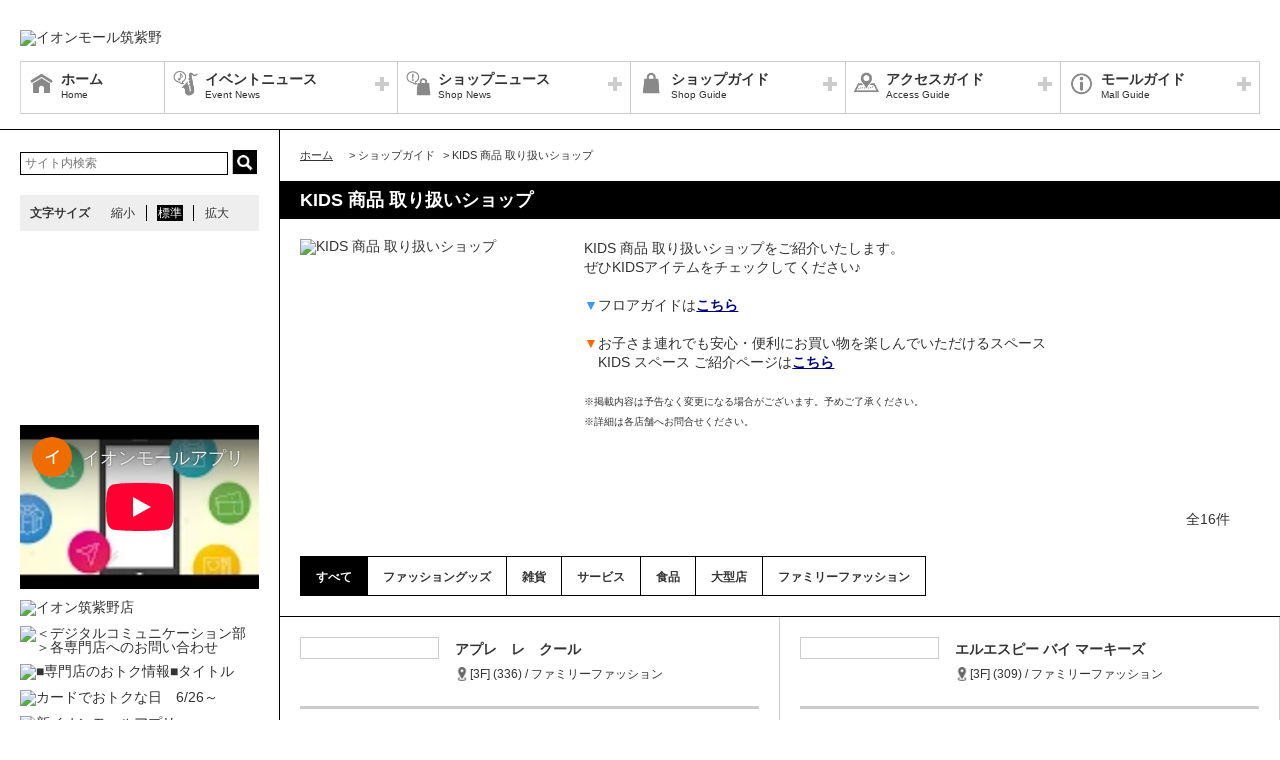

--- FILE ---
content_type: text/html; charset=UTF-8
request_url: https://chikushino-aeonmall.com/sale/lists/kidsitem
body_size: 58895
content:
<!DOCTYPE HTML>
<html lang="ja">
<head>
	<meta http-equiv="Content-Type" content="text/html; charset=utf-8" />	<title>イオンモール筑紫野公式ホームページ :: KIDS 商品 取り扱いショップ</title>
	<link rel="shortcut icon" href="/files/site_setting/1/">
			<meta name="viewport" content="width=device-width,initial-scale=1.0,minimum-scale=1.0">
<meta name="format-detection" content="telephone=no">
<meta name="keywords" content="イオンモール筑紫野,ショッピングセンター,ショッピングモール,イオン,イオンモール,イオン筑紫野,筑紫野,ジャスコ,JUSCO,AEON,AEONMALL" />
<meta name="description" content="KIDS 商品 取り扱いショップをご紹介いたします。ぜひKIDSアイテムをチェックしてください♪▼フロアガイドはこちら▼お子さま連れでも安心・便利にお買い物を楽しんでいただけるスペース　KIDS スペ..." />
<meta property="og:type" content="website" />
<meta property="og:site_name" content="イオンモール筑紫野公式ホームページ" />
<meta property="og:title" content="イオンモール筑紫野" />
<meta property="fb:app_id" content="735158936576975" />
	<meta property="og:image" content="https://chikushino-aeonmall.com/files/site_setting/1/scname-pc.gif" />
	<meta name="robots" content="noarchive"/>
		<!-- CSS Settings -->
	<link rel="stylesheet" type="text/css" href="/theme/RenewalPage/css/fotorama.css" />	<link rel="stylesheet" type="text/css" href="/theme/RenewalPage/css/style.css" />	<link rel="stylesheet" type="text/css" href="/theme/RenewalPage/css/custom.css" />	<link rel="stylesheet" type="text/css" href="/theme/RenewalPage/css/sec.css" />			<link rel="stylesheet" type="text/css" href="/css/original.css" />	<link rel="stylesheet" type="text/css" href="/theme/RenewalPage/css/colorbox.css" />	<link rel="stylesheet" type="text/css" href="/theme/RenewalPage/css/jquery.bxslider.css" />	<link rel="stylesheet" type="text/css" href="/theme/RenewalPage/css/style_sp.css" />	<link rel="stylesheet" type="text/css" href="/theme/RenewalPage/css/lite-yt-embed.css" />
		
	
	<!-- JS Settings -->
	<script type="text/javascript" defer>
        var js_url = "http://chikushino-aeonmall.com"
	</script>
	<script type="text/javascript" src="//code.jquery.com/jquery-1.9.0.min.js"></script>	<script type="text/javascript" src="/theme/RenewalPage/js/jquery.cookie.js"></script>	<script type="text/javascript" src="/theme/RenewalPage/js/jquery.colorbox-min.js"></script>	<script type="text/javascript" src="/theme/RenewalPage/js/common.js" defer="defer"></script>	<script type="text/javascript" src="/theme/RenewalPage/js/underscore-min.js" defer="defer"></script>	<script type="text/javascript" src="/theme/RenewalPage/js/jquery.tmpldeck.min.js" defer="defer"></script>	<script type="text/javascript" src="/theme/RenewalPage/js/jquery.infinitescroll.min.js" defer="defer"></script>	<script type="text/javascript" src="/theme/RenewalPage/js/jquery.rwdImageMaps.min.js" defer="defer"></script>	<script type="text/javascript" src="/js/jquery.bxslider.min.js" defer="defer"></script>	<script type="text/javascript" src="/theme/RenewalPage/js/cookie_fixed_menu.js" defer="defer"></script>	<script type="text/javascript" src="/js/masonry.pkgd.min.js" defer="defer"></script>	<script type="text/javascript" src="/theme/RenewalPage/js/lite-yt-embed.js" defer="defer"></script>		<script type="text/javascript" src="/theme/RenewalPage/js/custom/custom.js" defer="defer"></script>
				<script>


        $(function () {
            var _touch = ("onmousedown" in window) ? "mousedown" : "touchstart";
            $(".modal_btn").on(_touch, function () {
                var _touch = ("onmousedown" in window) ? "mousedown" : "touchstart";
                $(".overfloat_close").addClass("appear");
                $("body").append('<div class="modal-overlay"></div>');
                $(".modal-overlay").fadeIn("slow");
                var modal = '#' + $(this).attr("data-target");
                $(modal, 'div').fadeIn();
                var scrollpos = $(window).scrollTop();
                $('#wrapper').addClass('fixed').css({'top': -scrollpos});

                $("body").css({overflow: 'hidden'});
                document.addEventListener('touchmove.noScroll', function (e) {
                    e.preventDefault();
                }, {passive: false});

                $(".modal_overlay,.close_btn").on(_touch, function () {
                    $(modal, "div").fadeOut("slow");

                    $('#wrapper').removeClass('fixed');

                    $(".modal_photofloat").fadeOut("slow");
                    $(".modal-overlay").fadeOut('slow', function () {
                        $(".modal-overlay").remove();
                        $(".overfloat_close").removeClass("appear");
                        $("body").css({overflow: 'visible'});
                        $(window).off('.noScroll');
                    });


                    var href = $(this).attr("href");
                    var target = $(href == "#" || href == "" ? 'html' : href);
                    var headerHeight = 0; //固定ヘッダーの高さ
                    if (window.innerHeight < 767) { //スマホの時は固定メニュー分だけ下げる
                        headerHeight = 55;
                    }
                    var position = target.offset().top - headerHeight; //ターゲットの座標からヘッダの高さ分引く
                    $('body,html').animate({scrollTop: position}, 1, 'swing');
                });
            });

            //サブバナーのyoutubeのcss調整
            $('#side .youtube:has(lite-youtube)').css('padding-top', '0px');
        });

        $(window).load(function () {
            $('.masonry-list').masonry({
                itemSelector: '.list-box',
                isFitWidth: true,
                isAnimated: true,
                isResizable: true
            });
        });
	</script>
			<!-- Google Tag Manager -->
<script>(function(w,d,s,l,i){w[l]=w[l]||[];w[l].push({'gtm.start':
new Date().getTime(),event:'gtm.js'});var f=d.getElementsByTagName(s)[0],
j=d.createElement(s),dl=l!='dataLayer'?'&l='+l:'';j.async=true;j.src=
'https://www.googletagmanager.com/gtm.js?id='+i+dl;f.parentNode.insertBefore(j,f);
})(window,document,'script','dataLayer','GTM-NDZ9W48');</script>
<!-- End Google Tag Manager -->
</head>

<body>
<div id="wrapper" class="lang-ja">
	<header>
	<div id="bar">
		<h1 class="logo">
			<a href="/" class="fade">
									<img src="/files/site_setting/1/scname-pc.gif" alt="イオンモール筑紫野" class="pcCont"/>
													<img src="/files/site_setting/1/scname-pc.gif" alt="イオンモール筑紫野" class="spCont"/>
							</a>
		</h1>
		<div id="headerSymbol">
									<div class="pcCont">
								<img src="/files/banner/982/photo1.gif" alt="" />							</div>
							<div class="spCont">
								<img src="/files/banner/982/photo_sm.gif" alt="" />							</div>
					</div>
		<div id="js_menu"><a href="#" class="wrap"><img src="/theme/RenewalPage/img/common/ico_menu.png" alt="メニュー" /></a></div>
	</div>
	<div id="spMenuWrap" class="only">
		<div id="inner_menu"><a href="#" class="wrap"><img src="/theme/RenewalPage/img/common/ico_menu.png" alt="メニュー" /></a></div>
		<div id="closeBtn"><a href="#" class="wrap"><img src="/theme/RenewalPage/img/common/btn_close_01.png" alt="閉じる" /></a></div>
		<div id="spMenuInner">
										<div class="spCont">
					<form method="get" action="https://www.google.co.jp/search" target="_blank">
						<input name="q" type="text" id="searchTxt" value="" placeholder="サイト内検索">
						<input type="hidden" name="as_sitesearch" value="https://chikushino-aeonmall.com/">
						<input type="hidden" name="domains" value="https://chikushino-aeonmall.com/" />
						<input type="hidden" name="hl" value="ja" />
						<input type="hidden" name="num" value="20" />
						<input type="submit" name="btnG" value="検索" id="searchBtn">
					</form>
				</div>
							<nav id="gNav">
	<ul id="gNavLi">
					<li class="home">
				<a href="/" class="fade">
					<span class="navTtl">ホーム</span>
					<span class="sub">Home</span>
				</a>
			</li>
							<li class="event openTtl">
				<a href="#" class="fade">
					<span class="navTtl">イベントニュース</span>
					<span class="sub">Event News</span>
				</a>
				<ul class="subNavLi">
					<li class="event">
						<a href="/news/event" class="fade">
							<span class="subTtl">イベントニュース</span>
						</a>
					</li>
											<li class="event">
							<a href="/news/eventcalendar" class="fade">
								<span class="subTtl">イベントカレンダー</span>
							</a>
						</li>
												
		
		
		
		
		
						</ul>
			</li>
							<li class="shop openTtl">
				<a href="#" class="fade">
					<span class="navTtl">ショップニュース</span>
					<span class="sub">Shop News</span>
				</a>
				<ul class="subNavLi">
					<li class="shop">
						<a href="/news/shops" class="fade">
							<span class="subTtl">ショップニュース</span>
						</a>
					</li>
							
							
				
		
							<li class="shop"><a href="/sale/lists/closingsale" class="fade"><span class="subTtl">閉店セール実施店舗 案内</span></a></li>
					<li class="shop"><a href="/sale/lists/monthlycoupon20260101" class="fade"><span class="subTtl">【1月】イオンモールアプリ マンスリークーポン 配信店舗一覧</span></a></li>
					<li class="shop"><a href="/sale/lists/aeonmall_members_appday" class="fade"><span class="subTtl">【毎月10日】イオンモールアプリデー</span></a></li>
					<li class="shop"><a href="/sale/lists/monthly102030" class="fade"><span class="subTtl">毎月10日・20日・30日はおトク！！</span></a></li>
					<li class="shop"><a href="/sale/lists/ggthanksday" class="fade"><span class="subTtl">【毎月15日】G.G感謝デー</span></a></li>
					<li class="shop"><a href="/sale/lists/cinema_de_smile" class="fade"><span class="subTtl">シネマ de スマイル</span></a></li>
			
		
						</ul>
			</li>
							<li class="guide openTtl">
				<a href="#" class="fade">
					<span class="navTtl">ショップガイド</span>
					<span class="sub">Shop Guide</span>
				</a>
				<ul class="subNavLi">

					<li class="guide">
						<a href="/shop/lists/" class="fade">
							<span class="subTtl">ショップリスト</span>
						</a>
					</li>
																													<li class="guide">
								<a href="/floorguide/" target="blank" class="fade">
									<span class="subTtl">フロアガイド</span>
								</a>
							</li>
																							
		
		
		
							<li class="guide"><a href="/sale/lists/kidsitem" class="fade"><span class="subTtl">KIDS 商品 取り扱いショップ</span></a></li>
					<li class="guide"><a href="/sale/lists/aeonpay" class="fade"><span class="subTtl">AEON Payチャージ払い・ポイント充当払い対象店舗</span></a></li>
					<li class="guide"><a href="/sale/lists/jfcard" class="fade"><span class="subTtl">「ジェフグルメカード」ご利用可能店舗</span></a></li>
					<li class="guide"><a href="/sale/lists/card" class="fade"><span class="subTtl">ご利用可能なカード・商品券 等</span></a></li>
			
		
						</ul>
			</li>
							<li class="access openTtl">
				<a href="#" class="fade">
					<span class="navTtl">アクセスガイド</span>
					<span class="sub">Access Guide</span>
				</a>
				<ul class="subNavLi">
					
										
												                <li class="access pcCont"><a href="/static/detail/access-transport" class="fade"><span class="subTtl">電車・バスのアクセス</span></a></li>
                                        <li class="access spCont"><a href="/static/detail/access-transport" class="fade"><span class="subTtl">電車・バスのアクセス</span></a></li>
            					                <li class="access pcCont"><a href="/static/detail/access" class="fade"><span class="subTtl">車のアクセス</span></a></li>
                                        <li class="access spCont"><a href="/static/detail/access" class="fade"><span class="subTtl">車のアクセス</span></a></li>
            					                <li class="access pcCont"><a href="/static/detail/sightseeingbus" class="fade"><span class="subTtl">観光バスでのご来館</span></a></li>
                                        <li class="access spCont"><a href="/static/detail/sightseeingbus" class="fade"><span class="subTtl">観光バスでのご来館</span></a></li>
            			
		
		
		
		
		
						</ul>
			</li>
							<li class="info openTtl">
				<a href="#" class="fade">
					<span class="navTtl">モールガイド</span>
					<span class="sub">Mall Guide</span>
				</a>
				<ul class="subNavLi">
											<li class="info">
							<a href="/news/information" class="fade">
								<span class="subTtl">インフォメーション</span>
							</a>
						</li>
																																					                <li class="info pcCont"><a href="/static/detail/serviceguide" class="fade"><span class="subTtl">営業時間・サービス案内</span></a></li>
                                        <li class="info spCont"><a href="/static/detail/serviceguide" class="fade"><span class="subTtl">営業時間・サービス案内</span></a></li>
            					                <li class="info pcCont"><a href="/static/detail/mall" class="fade"><span class="subTtl">モール概要</span></a></li>
                                        <li class="info spCont"><a href="/static/detail/mall" class="fade"><span class="subTtl">モール概要</span></a></li>
            					                <li class="info pcCont"><a href="/static/detail/eventspace" class="fade"><span class="subTtl">イベントスペースのご案内</span></a></li>
                                        <li class="info spCont"><a href="/static/detail/eventspace" class="fade"><span class="subTtl">イベントスペースのご案内</span></a></li>
            			
		
		
							<li class="info"><a href="/special/lists/kidsguide" class="fade"><span class="subTtl">KIDS スペース ご紹介</span></a></li>
			
		
		
													<li class="info">
							<a href="/files/pdf/297/20230824134904.pdf" target="_blank" class="fade">
								<span class="subTtl">館内広告スペースのご案内</span>
							</a>
						</li>
									</ul>
			</li>
			</ul>
</nav>
<!-- /#gNav -->
								<div class="spCont">
		<ul class="linkLi">
 
 
 
 
 
 
			<li>
				<a href = "/static/detail/sitemap" class="wrap" >
					サイトマップ 
				</a>
			</li>
 
 
 
			<li>
				<a href = "/static/detail/serviceguide" class="wrap" >
					営業時間 
				</a>
			</li>
 
 
 
			<li>
				<a href = "/static/detail/access" class="wrap" >
					アクセス 
				</a>
			</li>
 
 
 
			<li>
				<a href = "/static/detail/environment" class="wrap" >
					ウェブサイトについて 
				</a>
			</li>
 
 
 
			<li>
				<a href = "https://www.aeonmall.com/static/detail/socialmedia2/" class="wrap" target="_blank">
					ソーシャルメディア公式アカウント運営ガイドライン 
				</a>
			</li>
 
 
 
			<li>
				<a href = "https://www.aeon-mall.jp/event_mallmedia/" class="wrap" target="_blank">
					イベントスペース・モールメディアのご案内 
				</a>
			</li>
 
 
 
			<li>
				<a href = "/static/detail/contact" class="wrap" >
					お問い合わせ 
				</a>
			</li>
 
 
 
 
 
 
 
 
			<li>
				<a href = "https://www.aeonmall.com/shopmaplist.html" class="wrap" target="_blank">
					全国のイオンモール 
				</a>
			</li>
 
 
 
			<li>
				<a href = "https://www.aeonmall.com/sr/index.html" class="wrap" target="_blank">
					環境・社会貢献活動 
				</a>
			</li>
 
 
 
			<li>
				<a href = "https://www.aeonmall.com/sitereport/sitereport/" class="wrap" target="_blank">
					モールの取り組み 
				</a>
			</li>
 
 
 
 
		</ul>
	</div>
					</div>
	</div><!-- /#spMenuWrap -->
	</header><!-- /header -->
			<div id="symbol">
									<div class="pcCont">
								<img src="/files/banner/982/photo1.gif" alt="" />							</div>
							<div class="spCont">
								<img src="/files/banner/982/photo_sm.gif" alt="" />							</div>
					</div>

		
				<div id="contents">
						<div id="contInner">
				<div id="main">
											<ol id="breadcrumb">
	<li itemscope="" itemtype="http://data-vocabulary.org/Breadcrumb">
		<a href="/" itemprop="url"><span itemprop="title" class="ttl">ホーム</span></a>
	</li>
										<li itemscope="" itemtype="http://data-vocabulary.org/Breadcrumb">
					&gt; <span itemprop="title" class="ttl">ショップガイド</span>
				</li>
												<li itemscope="" itemtype="http://data-vocabulary.org/Breadcrumb">
					&gt; <span itemprop="title" class="ttl">KIDS 商品 取り扱いショップ</span>
				</li>
						</ol><!-- /#breadcrumb -->
										<section id="sale">
													<h1 class="pageTtl">KIDS 商品 取り扱いショップ</h1>
												<!-- 掲載終了の場合表記 -->
	
<div id="post" class=clm>
	<div id="imgArea">
					<img src="/files/sales_category/99/photo1.jpg" alt="KIDS 商品 取り扱いショップ">
			</div><!-- /#imgArea -->
	<div id="txtArea">
				<p>KIDS 商品 取り扱いショップをご紹介いたします。<br />ぜひKIDSアイテムをチェックしてください♪<br /><br /><span style="color:#3399ff;">▼</span>フロアガイドは<span style="color:#000080;"><a href="/floorguide/" target="_blank" rel="noreferrer noopener"><span style="text-decoration:underline;color:#000080;"><strong>こちら</strong></span></a></span><br /><br /><span style="color:#ff6600;">▼</span>お子さま連れでも安心・便利にお買い物を楽しんでいただけるスペース<br />　KIDS スペース ご紹介ページは<span style="color:#000080;"><a href="/special/lists/kidsguide"><span style="text-decoration:underline;color:#000080;"><strong>こちら</strong></span></a></span><br /><br /><span style="font-size:x-small;">※掲載内容は予告なく変更になる場合がございます。予めご了承ください。</span><br /><span style="font-size:x-small;">※詳細は各店舗へお問合せください。</span></p>	</div><!-- /#txtArea -->
</div><!-- /#post.clm -->
<div class="counter">全16件</div>

<div class="sortWrap" id="genre-search">
			<p class="spCont slideTtl"><a href="#" class="wrap">ショップ検索</a></p>
		<div class="slideInner">
		<ul id="shopSort">
			<li id="all" class="active">
				<a class="wrap" href="/sale/lists/kidsitem#genre-search">
					<h2 class="sortTtl">すべて</h2>
				</a>
			</li>
																			<li id="fashiongoods" >
						<a href="/sale/lists/kidsitem/shop_genre_id:2#genre-search" class="wrap">
							<h2 class="sortTtl">ファッショングッズ</h2>
						</a>
					</li>
																<li id="goods" >
						<a href="/sale/lists/kidsitem/shop_genre_id:3#genre-search" class="wrap">
							<h2 class="sortTtl">雑貨</h2>
						</a>
					</li>
																							<li id="service" >
						<a href="/sale/lists/kidsitem/shop_genre_id:5#genre-search" class="wrap">
							<h2 class="sortTtl">サービス</h2>
						</a>
					</li>
																							<li id="food" >
						<a href="/sale/lists/kidsitem/shop_genre_id:8#genre-search" class="wrap">
							<h2 class="sortTtl">食品</h2>
						</a>
					</li>
																<li id="bigstore" >
						<a href="/sale/lists/kidsitem/shop_genre_id:9#genre-search" class="wrap">
							<h2 class="sortTtl">大型店</h2>
						</a>
					</li>
																														<li id="familyfashion" >
						<a href="/sale/lists/kidsitem/shop_genre_id:14#genre-search" class="wrap">
							<h2 class="sortTtl">ファミリーファッション</h2>
						</a>
					</li>
																							</ul>
	</div><!-- /.slideInner -->
</div>
<ul class="itemList">
			<li class="item all familyfashion">
						<a href="/shop/detail/287/#kidsitem" class="wrap">
				<div class="shopItem">
					<div class="logo">
													<p class="spborder">
								<img src="/files/shop/287/100x50_shop_logo.png" alt="" />							</p>
											</div>
					<div class="shopInfo">
						<h2 class="name">アプレ　レ　クール</h2>
													<p class="area">
																											[3F]
																		(336)									/
																ファミリーファッション							</p>
											</div>
										<div class="freeTxt pcCont">キッズファッション 他</div>
					<div class="freeTxt spCont">キッズファッション 他</div>
					<p class="moreTxt"><span class="innerTxt">詳細を見る</span></p>
				</div>
			</a>
		</li>
			<li class="item all familyfashion">
						<a href="/shop/detail/418/#kidsitem" class="wrap">
				<div class="shopItem">
					<div class="logo">
													<p class="spborder">
								<img src="/files/shop/418/100x50_shop_logo.png" alt="" />							</p>
											</div>
					<div class="shopInfo">
						<h2 class="name">エルエスピー バイ マーキーズ</h2>
													<p class="area">
																											[3F]
																		(309)									/
																ファミリーファッション							</p>
											</div>
										<div class="freeTxt pcCont"></div>
					<div class="freeTxt spCont"></div>
					<p class="moreTxt"><span class="innerTxt">詳細を見る</span></p>
				</div>
			</a>
		</li>
			<li class="item all familyfashion">
						<a href="/shop/detail/279/#kidsitem" class="wrap">
				<div class="shopItem">
					<div class="logo">
													<p class="spborder">
								<img src="/files/shop/279/100x50_shop_logo.png" alt="" />							</p>
											</div>
					<div class="shopInfo">
						<h2 class="name">ギャップ・ギャップキッズ</h2>
													<p class="area">
																											[2F]
																		(263)									/
																ファミリーファッション							</p>
											</div>
										<div class="freeTxt pcCont">キッズファッション 他</div>
					<div class="freeTxt spCont">キッズファッション 他</div>
					<p class="moreTxt"><span class="innerTxt">詳細を見る</span></p>
				</div>
			</a>
		</li>
			<li class="item all fashiongoods">
						<a href="/shop/detail/142/#kidsitem" class="wrap">
				<div class="shopItem">
					<div class="logo">
													<p class="spborder">
								<img src="/files/shop/142/100x50_shop_logo.png" alt="" />							</p>
											</div>
					<div class="shopInfo">
						<h2 class="name">ゲンキ・キッズ</h2>
													<p class="area">
																											[3F]
																		(331)									/
																ファッショングッズ							</p>
											</div>
										<div class="freeTxt pcCont">子ども靴</div>
					<div class="freeTxt spCont">子ども靴</div>
					<p class="moreTxt"><span class="innerTxt">詳細を見る</span></p>
				</div>
			</a>
		</li>
			<li class="item all goods">
						<a href="/shop/detail/139/#kidsitem" class="wrap">
				<div class="shopItem">
					<div class="logo">
													<p class="spborder">
								<img src="/files/shop/139/100x50_shop_logo.jpg" alt="" />							</p>
											</div>
					<div class="shopInfo">
						<h2 class="name">サンリオ ギフトゲート</h2>
													<p class="area">
																											[3F]
																		(361)									/
																雑貨							</p>
											</div>
										<div class="freeTxt pcCont">キッズ雑貨</div>
					<div class="freeTxt spCont">キッズ雑貨</div>
					<p class="moreTxt"><span class="innerTxt">詳細を見る</span></p>
				</div>
			</a>
		</li>
			<li class="item all service">
						<a href="/shop/detail/135/#kidsitem" class="wrap">
				<div class="shopItem">
					<div class="logo">
													<p class="spborder">
								<img src="/files/shop/135/100x50_shop_logo.png" alt="" />							</p>
											</div>
					<div class="shopInfo">
						<h2 class="name">小学館の幼児教室ドラキッズ</h2>
													<p class="area">
																											[3F]
																		(329)									/
																サービス							</p>
											</div>
										<div class="freeTxt pcCont"></div>
					<div class="freeTxt spCont"></div>
					<p class="moreTxt"><span class="innerTxt">詳細を見る</span></p>
				</div>
			</a>
		</li>
			<li class="item all goods">
						<a href="/shop/detail/138/#kidsitem" class="wrap">
				<div class="shopItem">
					<div class="logo">
													<p class="spborder">
								<img src="/files/shop/138/100x50_shop_logo.png" alt="" />							</p>
											</div>
					<div class="shopInfo">
						<h2 class="name">C＆C</h2>
													<p class="area">
																											[3F]
																		(332)									/
																雑貨							</p>
											</div>
										<div class="freeTxt pcCont">キッズ雑貨</div>
					<div class="freeTxt spCont">キッズ雑貨</div>
					<p class="moreTxt"><span class="innerTxt">詳細を見る</span></p>
				</div>
			</a>
		</li>
			<li class="item all service">
						<a href="/shop/detail/136/#kidsitem" class="wrap">
				<div class="shopItem">
					<div class="logo">
													<p class="spborder">
								<img src="/files/shop/136/100x50_shop_logo.png" alt="" />							</p>
											</div>
					<div class="shopInfo">
						<h2 class="name">セイハ英語学院</h2>
													<p class="area">
																											[3F]
																		(358)									/
																サービス							</p>
											</div>
										<div class="freeTxt pcCont"></div>
					<div class="freeTxt spCont"></div>
					<p class="moreTxt"><span class="innerTxt">詳細を見る</span></p>
				</div>
			</a>
		</li>
			<li class="item all service">
						<a href="/shop/detail/354/#kidsitem" class="wrap">
				<div class="shopItem">
					<div class="logo">
													<p class="spborder">
								<img src="/files/shop/354/100x50_shop_logo.jpg" alt="" />							</p>
											</div>
					<div class="shopInfo">
						<h2 class="name">そろばん教室88くん</h2>
													<p class="area">
																											[3F]
																		(330)									/
																サービス							</p>
											</div>
										<div class="freeTxt pcCont"></div>
					<div class="freeTxt spCont"></div>
					<p class="moreTxt"><span class="innerTxt">詳細を見る</span></p>
				</div>
			</a>
		</li>
			<li class="item all familyfashion">
						<a href="/shop/detail/288/#kidsitem" class="wrap">
				<div class="shopItem">
					<div class="logo">
													<p class="spborder">
								<img src="/files/shop/288/100x50_shop_logo.png" alt="" />							</p>
											</div>
					<div class="shopInfo">
						<h2 class="name">代官山ワラワ</h2>
													<p class="area">
																											[3F]
																		(302)									/
																ファミリーファッション							</p>
											</div>
										<div class="freeTxt pcCont">キッズファッション 他</div>
					<div class="freeTxt spCont">キッズファッション 他</div>
					<p class="moreTxt"><span class="innerTxt">詳細を見る</span></p>
				</div>
			</a>
		</li>
			<li class="item all food">
						<a href="/shop/detail/145/#kidsitem" class="wrap">
				<div class="shopItem">
					<div class="logo">
													<p class="spborder">
								<img src="/files/shop/145/100x50_shop_logo.png" alt="" />							</p>
											</div>
					<div class="shopInfo">
						<h2 class="name">だがし 夢や</h2>
													<p class="area">
																											[3F]
																		(341)									/
																食品							</p>
											</div>
										<div class="freeTxt pcCont">駄菓子</div>
					<div class="freeTxt spCont">駄菓子</div>
					<p class="moreTxt"><span class="innerTxt">詳細を見る</span></p>
				</div>
			</a>
		</li>
			<li class="item all bigstore">
						<a href="/shop/detail/293/#kidsitem" class="wrap">
				<div class="shopItem">
					<div class="logo">
													<p class="spborder">
								<img src="/files/shop/293/100x50_shop_logo.png" alt="" />							</p>
											</div>
					<div class="shopInfo">
						<h2 class="name">トイザらス・べビーザらス</h2>
													<p class="area">
																											[3F]
																		(356)									/
																大型店							</p>
											</div>
										<div class="freeTxt pcCont"></div>
					<div class="freeTxt spCont"></div>
					<p class="moreTxt"><span class="innerTxt">詳細を見る</span></p>
				</div>
			</a>
		</li>
			<li class="item all goods">
						<a href="/shop/detail/150/#kidsitem" class="wrap">
				<div class="shopItem">
					<div class="logo">
													<p class="spborder">
								<img src="/files/shop/150/100x50_shop_logo.png" alt="" />							</p>
											</div>
					<div class="shopInfo">
						<h2 class="name">どんぐり共和国</h2>
													<p class="area">
																											[3F]
																		(306)									/
																雑貨							</p>
											</div>
										<div class="freeTxt pcCont">キッズ雑貨</div>
					<div class="freeTxt spCont">キッズ雑貨</div>
					<p class="moreTxt"><span class="innerTxt">詳細を見る</span></p>
				</div>
			</a>
		</li>
			<li class="item all service">
						<a href="/shop/detail/300/#kidsitem" class="wrap">
				<div class="shopItem">
					<div class="logo">
													<p class="spborder">
								<img src="/files/shop/300/100x50_shop_logo.png" alt="" />							</p>
											</div>
					<div class="shopInfo">
						<h2 class="name">パパイヤ式セイハダンスアカデミー</h2>
													<p class="area">
																											[3F]
																		(359)									/
																サービス							</p>
											</div>
										<div class="freeTxt pcCont"></div>
					<div class="freeTxt spCont"></div>
					<p class="moreTxt"><span class="innerTxt">詳細を見る</span></p>
				</div>
			</a>
		</li>
			<li class="item all familyfashion">
						<a href="/shop/detail/148/#kidsitem" class="wrap">
				<div class="shopItem">
					<div class="logo">
													<p class="spborder">
								<img src="/files/shop/148/100x50_shop_logo.png" alt="" />							</p>
											</div>
					<div class="shopInfo">
						<h2 class="name">ブリーズ</h2>
													<p class="area">
																											[3F]
																		(304)									/
																ファミリーファッション							</p>
											</div>
										<div class="freeTxt pcCont">キッズファッション 他</div>
					<div class="freeTxt spCont">キッズファッション 他</div>
					<p class="moreTxt"><span class="innerTxt">詳細を見る</span></p>
				</div>
			</a>
		</li>
			<li class="item all familyfashion">
						<a href="/shop/detail/284/#kidsitem" class="wrap">
				<div class="shopItem">
					<div class="logo">
													<p class="spborder">
								<img src="/files/shop/284/100x50_shop_logo.png" alt="" />							</p>
											</div>
					<div class="shopInfo">
						<h2 class="name">プティマイン</h2>
													<p class="area">
																											[3F]
																		(328)									/
																ファミリーファッション							</p>
											</div>
										<div class="freeTxt pcCont">キッズファッション 他</div>
					<div class="freeTxt spCont">キッズファッション 他</div>
					<p class="moreTxt"><span class="innerTxt">詳細を見る</span></p>
				</div>
			</a>
		</li>
	</ul>
<!-- /.itemList -->
					</section>
				</div><!-- /#main -->
			</div><!-- /#contInner -->
			<div id="side">
	
			<div class="pcCont">
							<form method="get" action="https://www.google.co.jp/search" target="_blank">
					<input name="q" type="text" id="topSearchTxt" value="" placeholder="サイト内検索">
					<input type="hidden" name="as_sitesearch" value="https://chikushino-aeonmall.com/">
					<input type="hidden" name="domains" value="https://chikushino-aeonmall.com/" />
					<input type="hidden" name="hl" value="ja" />
					<input type="hidden" name="num" value="20" />
					<input type="submit" name="btnG" value="検索" id="topSearchBtn">
				</form>
						<dl id="fontSize">
				<dt>文字サイズ</dt>
				<dd><a href="#" id="fontS" class="ib">縮小</a></dd>
				<dd><a href="#" id="fontM" class="ib">標準</a></dd>
				<dd><a href="#" id="fontL" class="ib">拡大</a></dd>
			</dl>
		</div>
												<!-- crosslanguage:delete -->
																																	<div class="youtube pcCont"><iframe width="240" height="135" src="https://www.youtube.com/embed/YH-2XNZjxgw?si=TC3p-Hs7DZRWiLnV?rel=0" frameborder="0" allow="accelerometer; autoplay; clipboard-write; encrypted-media; gyroscope; picture-in-picture; web-share" allowfullscreen=""></iframe></div>
																		<div class="youtube spCont"><iframe width="288" height="162" src="https://www.youtube.com/embed/YH-2XNZjxgw?si=TC3p-Hs7DZRWiLnV?rel=0" frameborder="0" allow="accelerometer; autoplay; clipboard-write; encrypted-media; gyroscope; picture-in-picture; web-share" allowfullscreen=""></iframe></div>
														<!-- /crosslanguage:delete -->
												<!-- crosslanguage:delete -->
																																	<div class="youtube pcCont"><iframe width="240" height="135" src="https://www.youtube-nocookie.com/embed/2b6W4-bfe2Y?rel=0" frameborder="0" allow="autoplay; encrypted-media" allowfullscreen=""></iframe></div>
																		<div class="youtube spCont"><iframe width="288" height="162" src="https://www.youtube-nocookie.com/embed/2b6W4-bfe2Y?rel=0" frameborder="0" allow="autoplay; encrypted-media" allowfullscreen=""></iframe></div>
														<!-- /crosslanguage:delete -->
												<!-- crosslanguage:delete -->
													<!-- /crosslanguage:delete -->
												<!-- crosslanguage:delete -->
													<!-- /crosslanguage:delete -->
																			
																														<div class="bnr pcCont"><a href="https://tenpo.aeon-kyushu.info/aeon/detail/chikushino/" class="fade" target="_blank"><img src="/files/banner/166/photo1.gif" alt="イオン筑紫野店" loading="lazy" width="240" height="90" /></a></div>
																																												<div class="bnr spCont"><a href="https://tenpo.aeon-kyushu.info/aeon/detail/chikushino/" class="fade" target="_blank"><img src="/files/banner/166/photo1.gif" alt="イオン筑紫野店" loading="lazy" width="240" height="90" /></a></div>
																														<!-- crosslanguage:delete -->
														
																														<div class="bnr pcCont"><a href="https://chikushino-aeonmall.com/shop/lists" class="fade" target=""><img src="/files/banner/1140/photo1.jpg" alt="＜デジタルコミュニケーション部＞各専門店へのお問い合わせ" loading="lazy" width="240" height="90" /></a></div>
																																												<div class="bnr spCont"><a href="https://chikushino-aeonmall.com/shop/lists" class="fade" target=""><img src="/files/banner/1140/photo1.jpg" alt="＜デジタルコミュニケーション部＞各専門店へのお問い合わせ" loading="lazy" width="240" height="90" /></a></div>
																									<!-- /crosslanguage:delete -->
																			
																						<div class="bnr pcCont fade"><img src="/files/banner/1121/photo1.gif" alt="■専門店のおトク情報■タイトル" loading="lazy" width="240" height="40" /></div>
																																									
																														<div class="bnr pcCont"><a href="https://chikushino-aeonmall.com/news/information/1108" class="fade" target=""><img src="/files/banner/1176/photo1.jpg" alt="カードでおトクな日　6/26～" loading="lazy" width="240" height="90" /></a></div>
																																												<div class="bnr spCont"><a href="https://chikushino-aeonmall.com/news/information/1108" class="fade" target=""><img src="/files/banner/1176/photo1.jpg" alt="カードでおトクな日　6/26～" loading="lazy" width="240" height="90" /></a></div>
																														<!-- crosslanguage:delete -->
														
																														<div class="bnr pcCont"><a href="https://chikushino-aeonmall.com/news/information/1034" class="fade" target=""><img src="/files/banner/852/photo1.jpg" alt="新イオンモールアプリ" loading="lazy" width="240" height="90" /></a></div>
																																												<div class="bnr spCont"><a href="https://chikushino-aeonmall.com/news/information/1034" class="fade" target=""><img src="/files/banner/852/photo1.jpg" alt="新イオンモールアプリ" loading="lazy" width="240" height="90" /></a></div>
																									<!-- /crosslanguage:delete -->
												<!-- crosslanguage:delete -->
														
																														<div class="bnr pcCont"><a href="https://chikushino-aeonmall.com/news/information/842" class="fade" target=""><img src="/files/banner/1125/photo1.jpg" alt="AEON Payについてのご案内" loading="lazy" width="240" height="90" /></a></div>
																																												<div class="bnr spCont"><a href="https://chikushino-aeonmall.com/news/information/842" class="fade" target=""><img src="/files/banner/1125/photo1.jpg" alt="AEON Payについてのご案内" loading="lazy" width="240" height="90" /></a></div>
																									<!-- /crosslanguage:delete -->
																			
																						<div class="bnr pcCont fade"><img src="/files/banner/1122/photo1.gif" alt="■イオンモール筑紫野 求人サイト■タイトル" loading="lazy" width="240" height="40" /></div>
																																		<!-- crosslanguage:delete -->
														
																														<div class="bnr pcCont"><a href="/transition/transition_ads/1078" class="fade" target="_blank"><img src="/files/banner/1078/photo1.jpg" alt="求人サイト　イオンモール筑紫野で働こう" loading="lazy" width="240" height="90" /></a></div>
																																												<div class="bnr spCont"><a href="/transition/transition_ads/1078" class="fade" target="_blank"><img src="/files/banner/1078/photo1.jpg" alt="求人サイト　イオンモール筑紫野で働こう" loading="lazy" width="240" height="90" /></a></div>
																									<!-- /crosslanguage:delete -->
																			
																						<div class="bnr pcCont fade"><img src="/files/banner/1123/photo1.gif" alt="■インフォメーション■タイトル" loading="lazy" width="240" height="40" /></div>
																																		<!-- crosslanguage:delete -->
														
																														<div class="bnr pcCont"><a href="https://chikushino-aeonmall.com/news/information/1156" class="fade" target=""><img src="/files/banner/1201/photo1.jpg" alt="2026 春 リニューアル　お客さまアイ ACTION　1/1～　一旦3/19（木）まで" loading="lazy" width="240" height="90" /></a></div>
																																												<div class="bnr spCont"><a href="https://chikushino-aeonmall.com/news/information/1156" class="fade" target=""><img src="/files/banner/1201/photo1.jpg" alt="2026 春 リニューアル　お客さまアイ ACTION　1/1～　一旦3/19（木）まで" loading="lazy" width="240" height="90" /></a></div>
																									<!-- /crosslanguage:delete -->
												<!-- crosslanguage:delete -->
														
																														<div class="bnr pcCont"><a href="https://chikushino-aeonmall.com/news/information/727" class="fade" target=""><img src="/files/banner/1085/photo1.jpg" alt="イオン 幸せの黄色いレシートキャンペーン" loading="lazy" /></a></div>
																																												<div class="bnr spCont"><a href="https://chikushino-aeonmall.com/news/information/727" class="fade" target=""><img src="/files/banner/1085/photo1.jpg" alt="イオン 幸せの黄色いレシートキャンペーン" loading="lazy" /></a></div>
																									<!-- /crosslanguage:delete -->
																			
																														<div class="bnr pcCont"><a href="https://chikushino-aeonmall.com/static/detail/eventspace" class="fade" target=""><img src="/files/banner/25/photo1.jpg" alt="イベントスペースのご案内" loading="lazy" width="240" height="90" /></a></div>
																																												<div class="bnr spCont"><a href="https://chikushino-aeonmall.com/static/detail/eventspace" class="fade" target=""><img src="/files/banner/25/photo1.jpg" alt="イベントスペースのご案内" loading="lazy" width="240" height="90" /></a></div>
																														<!-- crosslanguage:delete -->
														
																														<div class="bnr pcCont"><a href="https://chikushino-aeonmall.com/files/pdf/297/20230824134904.pdf" class="fade" target="_blank"><img src="/files/banner/1042/photo1.jpg" alt="館内広告スペースのご案内" loading="lazy" width="240" height="90" /></a></div>
																																												<div class="bnr spCont"><a href="https://chikushino-aeonmall.com/files/pdf/297/20230824134904.pdf" class="fade" target="_blank"><img src="/files/banner/1042/photo1.jpg" alt="館内広告スペースのご案内" loading="lazy" width="240" height="90" /></a></div>
																									<!-- /crosslanguage:delete -->
																			
																														<div class="bnr pcCont"><a href="/static/detail/sightseeingbus" class="fade" target=""><img src="/files/banner/24/photo1.gif" alt="観光バスでのご来館申し込み" loading="lazy" width="240" height="90" /></a></div>
																																												<div class="bnr spCont"><a href="/static/detail/sightseeingbus" class="fade" target=""><img src="/files/banner/24/photo1.gif" alt="観光バスでのご来館申し込み" loading="lazy" width="240" height="90" /></a></div>
																														<!-- crosslanguage:delete -->
														
																														<div class="bnr pcCont"><a href="https://chikushino-aeonmall.com/news/information/1093" class="fade" target=""><img src="/files/banner/1202/photo1.jpg" alt="イオンモールウォーキング　～2/28" loading="lazy" width="240" height="90" /></a></div>
																																												<div class="bnr spCont"><a href="https://chikushino-aeonmall.com/news/information/1093" class="fade" target=""><img src="/files/banner/1202/photo1.jpg" alt="イオンモールウォーキング　～2/28" loading="lazy" width="240" height="90" /></a></div>
																									<!-- /crosslanguage:delete -->
												<!-- crosslanguage:delete -->
														
																														<div class="bnr pcCont"><a href="https://chikushino-aeonmall.com/special/lists/kidsguide" class="fade" target=""><img src="/files/banner/1103/photo1.jpg" alt="キッズ施設情報・サービスのご案内" loading="lazy" width="240" height="90" /></a></div>
																																												<div class="bnr spCont"><a href="https://chikushino-aeonmall.com/special/lists/kidsguide" class="fade" target=""><img src="/files/banner/1103/photo1.jpg" alt="キッズ施設情報・サービスのご案内" loading="lazy" width="240" height="90" /></a></div>
																									<!-- /crosslanguage:delete -->
												<!-- crosslanguage:delete -->
														
																														<div class="bnr pcCont"><a href="/transition/transition_ads/686" class="fade" target="_blank"><img src="/files/banner/686/photo1.jpg" alt="福岡県子育て応援の店" loading="lazy" width="240" height="90" /></a></div>
																																												<div class="bnr spCont"><a href="/transition/transition_ads/686" class="fade" target="_blank"><img src="/files/banner/686/photo1.jpg" alt="福岡県子育て応援の店" loading="lazy" width="240" height="90" /></a></div>
																									<!-- /crosslanguage:delete -->
																			
																						<div class="bnr pcCont fade"><img src="/files/banner/8/photo1.gif" alt="イオンモール株式会社　献血サポーター" loading="lazy" width="240" height="90" /></div>
																														<div class="bnr spCont fade"><img src="/files/banner/8/photo1.gif" alt="イオンモール株式会社　献血サポーター" loading="lazy" width="240" height="90" /></div>
																															
																						<div class="bnr pcCont fade"><img src="/files/banner/4/photo1.gif" alt="■シネマ■タイトル" loading="lazy" width="240" height="40" /></div>
																																		<!-- crosslanguage:delete -->
														
																														<div class="bnr pcCont"><a href="http://chikushino-aeonmall.com/sale/lists/cinema_de_smile" class="fade" target=""><img src="/files/banner/1008/photo1.jpg" alt="シネマ de スマイル" loading="lazy" /></a></div>
																																												<div class="bnr spCont"><a href="http://chikushino-aeonmall.com/sale/lists/cinema_de_smile" class="fade" target=""><img src="/files/banner/1008/photo1.jpg" alt="シネマ de スマイル" loading="lazy" /></a></div>
																									<!-- /crosslanguage:delete -->
																			
																														<div class="bnr pcCont"><a href="http://www.aeoncinema.com/cinema/chikushino/" class="fade" target="_blank"><img src="/files/banner/1094/photo1.gif" alt="イオンシネマ　オフィシャルサイト" loading="lazy" width="240" height="90" /></a></div>
																																												<div class="bnr spCont"><a href="http://www.aeoncinema.com/cinema/chikushino/" class="fade" target="_blank"><img src="/files/banner/1094/photo1.gif" alt="イオンシネマ　オフィシャルサイト" loading="lazy" width="240" height="90" /></a></div>
																																					
																						<div class="bnr pcCont fade"><img src="/files/banner/12/photo1.gif" alt="■スペース■区切り" loading="lazy" width="240" height="10" /></div>
																																		<!-- crosslanguage:delete -->
														
																														<div class="bnr pcCont"><a href="https://space-media.aeonmall.com/buildings/chikushino?type=lease&from=AMofficial" class="fade" target="_blank"><img src="/files/banner/1139/photo1.png" alt="【デジタル推進統括部：必須掲載】出店をご検討の方へ　2024/10/1～　パラメータ付きURL" loading="lazy" width="240" height="90" /></a></div>
																																												<div class="bnr spCont"><a href="https://space-media.aeonmall.com/buildings/chikushino?type=lease&from=AMofficial" class="fade" target="_blank"><img src="/files/banner/1139/photo1.png" alt="【デジタル推進統括部：必須掲載】出店をご検討の方へ　2024/10/1～　パラメータ付きURL" loading="lazy" width="240" height="90" /></a></div>
																									<!-- /crosslanguage:delete -->
																			
																														<div class="bnr pcCont"><a href="https://www.aeon.co.jp/" class="fade" target="_blank"><img src="/files/banner/9/photo1.jpg" alt="イオンカード　会員募集中" loading="lazy" width="240" height="90" /></a></div>
																																												<div class="bnr spCont"><a href="https://www.aeon.co.jp/" class="fade" target="_blank"><img src="/files/banner/9/photo1.jpg" alt="イオンカード　会員募集中" loading="lazy" width="240" height="90" /></a></div>
																																					
																														<div class="bnr pcCont"><a href="http://www.aeon.co.jp/" class="fade" target="_blank"><img src="/files/banner/11/photo1.gif" alt="イオンクレジット　イオンフィナンシャルサービス　暮らしのマネーサイト" loading="lazy" width="240" height="90" /></a></div>
																																												<div class="bnr spCont"><a href="http://www.aeon.co.jp/" class="fade" target="_blank"><img src="/files/banner/11/photo1.gif" alt="イオンクレジット　イオンフィナンシャルサービス　暮らしのマネーサイト" loading="lazy" width="240" height="90" /></a></div>
																																					
																														<div class="bnr pcCont"><a href="https://aeonhousing.com/pg-storelist/chikushino/" class="fade" target="_blank"><img src="/files/banner/279/photo1.jpg" alt="イオンハウジング（202206差替え）" loading="lazy" width="240" height="90" /></a></div>
																																												<div class="bnr spCont"><a href="https://aeonhousing.com/pg-storelist/chikushino/" class="fade" target="_blank"><img src="/files/banner/279/photo1.jpg" alt="イオンハウジング（202206差替え）" loading="lazy" width="240" height="90" /></a></div>
																														<!-- crosslanguage:show
														
																														<div class="bnr pcCont"><a href="https://www.facebook.com/%E6%97%A5%E6%9C%AC%E6%B0%B8%E6%97%BA%E5%A4%A2%E6%A8%82%E5%9F%8E-1402211189804447/" class="fade" target="_blank"><img src="/files/banner/494/photo1.jpg" alt="facebook" loading="lazy" width="240" height="90" /></a></div>
																																												<div class="bnr spCont"><a href="https://www.facebook.com/%E6%97%A5%E6%9C%AC%E6%B0%B8%E6%97%BA%E5%A4%A2%E6%A8%82%E5%9F%8E-1402211189804447/" class="fade" target="_blank"><img src="/files/banner/494/photo1.jpg" alt="facebook" loading="lazy" width="240" height="90" /></a></div>
																									/crosslanguage:show -->
												<!-- crosslanguage:show
														
																														<div class="bnr pcCont"><a href="http://www.weibo.com/Japanaeonmall" class="fade" target="_blank"><img src="/files/banner/493/photo1.jpg" alt="weibo" loading="lazy" width="240" height="90" /></a></div>
																																												<div class="bnr spCont"><a href="http://www.weibo.com/Japanaeonmall" class="fade" target="_blank"><img src="/files/banner/493/photo1.jpg" alt="weibo" loading="lazy" width="240" height="90" /></a></div>
																									/crosslanguage:show -->
												<!-- crosslanguage:delete -->
														
																														<div class="bnr pcCont"><a href="/transition/transition_ads/1165" class="fade" target="_blank"><img src="/files/banner/1165/photo1.jpg" alt="イオン同友店会" loading="lazy" width="240" height="90" /></a></div>
																																												<div class="bnr spCont"><a href="/transition/transition_ads/1165" class="fade" target="_blank"><img src="/files/banner/1165/photo1.jpg" alt="イオン同友店会" loading="lazy" width="240" height="90" /></a></div>
																									<!-- /crosslanguage:delete -->
												<!-- crosslanguage:delete -->
														
																														<div class="bnr pcCont"><a href="https://www.aeon.info/ir/stock/benefit/card/" class="fade" target="_blank"><img src="/files/banner/1159/photo1.jpg" alt="イオン株式会社 株主優待" loading="lazy" width="240" height="90" /></a></div>
																																												<div class="bnr spCont"><a href="https://www.aeon.info/ir/stock/benefit/card/" class="fade" target="_blank"><img src="/files/banner/1159/photo1.jpg" alt="イオン株式会社 株主優待" loading="lazy" width="240" height="90" /></a></div>
																									<!-- /crosslanguage:delete -->
										

	</div><!-- /#side -->
		</div><!-- /#contents -->
			<div id="footBnr">
		<ul id="footerBnrLi">
																														<li class="pcCont">
							<a href="http://www.aeoncinema.com/cinema/chikushino/" target="_blank" class="fade">
								<img src="/files/banner/16/photo1.png" alt="イオンシネマ" loading="lazy" width="166" height="38">
							</a>
							</li>
							<li class="spCont">
								<a href="http://www.aeoncinema.com/cinema/chikushino/" target="_blank" class="fade">
									<img src="/files/banner/16/photo1.png" alt="イオンシネマ" loading="lazy" width="166" height="38">
								</a>
							</li>
																																													<li class="pcCont">
							<a href="/shop/detail/1" target="" class="fade">
								<img src="/files/banner/957/photo1.png" alt="蔦屋書店" loading="lazy" width="166" height="38">
							</a>
							</li>
							<li class="spCont">
								<a href="/shop/detail/1" target="" class="fade">
									<img src="/files/banner/957/photo1.png" alt="蔦屋書店" loading="lazy" width="166" height="38">
								</a>
							</li>
																																													<li class="pcCont">
							<a href="http://www.wideleisure.co.jp" target="_blank" class="fade">
								<img src="/files/banner/17/photo1.png" alt="楽市楽座" loading="lazy" width="166" height="38">
							</a>
							</li>
							<li class="spCont">
								<a href="http://www.wideleisure.co.jp" target="_blank" class="fade">
									<img src="/files/banner/17/photo1.png" alt="楽市楽座" loading="lazy" width="166" height="38">
								</a>
							</li>
																																													<li class="pcCont">
							<a href="http://chikushino-aeonmall.com/shop/detail/251" target="" class="fade">
								<img src="/files/banner/390/photo1.png" alt="プラザ" loading="lazy" width="166" height="38">
							</a>
							</li>
							<li class="spCont">
								<a href="http://chikushino-aeonmall.com/shop/detail/251" target="" class="fade">
									<img src="/files/banner/390/photo1.png" alt="プラザ" loading="lazy" width="166" height="38">
								</a>
							</li>
																																													<li class="pcCont">
							<a href="http://chikushino-aeonmall.com/shop/detail/250" target="" class="fade">
								<img src="/files/banner/389/photo1.jpg" alt="MIプラザ" loading="lazy" width="166" height="38">
							</a>
							</li>
							<li class="spCont">
								<a href="http://chikushino-aeonmall.com/shop/detail/250" target="" class="fade">
									<img src="/files/banner/389/photo1.jpg" alt="MIプラザ" loading="lazy" width="166" height="38">
								</a>
							</li>
																																													<li class="pcCont">
							<a href="http://chikushino-aeonmall.com/shop/detail/246" target="" class="fade">
								<img src="/files/banner/984/photo1.png" alt="無印良品　2022/6/3　リニューアルオープン" loading="lazy" width="166" height="38">
							</a>
							</li>
							<li class="spCont">
								<a href="http://chikushino-aeonmall.com/shop/detail/246" target="" class="fade">
									<img src="/files/banner/984/photo1.png" alt="無印良品　2022/6/3　リニューアルオープン" loading="lazy" width="166" height="38">
								</a>
							</li>
																																													<li class="pcCont">
							<a href="http://chikushino.aeonkyushu.com/" target="_blank" class="fade">
								<img src="/files/banner/13/photo1.gif" alt="イオン" loading="lazy" width="166" height="38">
							</a>
							</li>
							<li class="spCont">
								<a href="http://chikushino.aeonkyushu.com/" target="_blank" class="fade">
									<img src="/files/banner/13/photo1.gif" alt="イオン" loading="lazy" width="166" height="38">
								</a>
							</li>
																				</ul>
	</div>

		
		<footer>
	<div class="container">
		<div id="ftimgBox"></div>
		<div id="ftStillimgBox">
					</div>
	</div>
	<p id="pagetop">
		<a href="#wrapper" class="scroll fade">
			<img src="/theme/RenewalPage/img/common/btn_pagetop.png" alt="ページトップへ" />		</a>
	</p>
	<p id="pagetop2">
		<a href="#wrapper" class="scroll fade">
			<img src="/theme/RenewalPage/img/common/btn_pagetop.png" alt="ページトップへ" />		</a>
	</p>				
	<div class="inner">
		<div class="footerPageLi">
			<ul class="pageLi">
	 
	 
	 
	 
	 
	 
				<li>
					<a href = "/static/detail/sitemap" >
						サイトマップ 
					</a>
				</li>
	 
	 
	 
				<li>
					<a href = "/static/detail/serviceguide" >
						営業時間 
					</a>
				</li>
	 
	 
	 
				<li>
					<a href = "/static/detail/access" >
						アクセス 
					</a>
				</li>
	 
	 
	 
				<li>
					<a href = "/static/detail/environment" >
						ウェブサイトについて 
					</a>
				</li>
	 
	 
	 
				<li>
					<a href = "https://www.aeonmall.com/static/detail/socialmedia2/" target="_blank">
						ソーシャルメディア公式アカウント運営ガイドライン 
					</a>
				</li>
	 
	 
	 
				<li>
					<a href = "https://www.aeon-mall.jp/event_mallmedia/" target="_blank">
						イベントスペース・モールメディアのご案内 
					</a>
				</li>
	 
	 
	 
				<li>
					<a href = "/static/detail/contact" >
						お問い合わせ 
					</a>
				</li>
	 
	 
	 
			</ul>
			<ul class="pageLi">
	 
	 
	 
	 
	 
				<li>
					<a href = "https://www.aeonmall.com/shopmaplist.html" target="_blank">
						全国のイオンモール 
					</a>
				</li>
	 
	 
	 
				<li>
					<a href = "https://www.aeonmall.com/sr/index.html" target="_blank">
						環境・社会貢献活動 
					</a>
				</li>
	 
	 
	 
				<li>
					<a href = "https://www.aeonmall.com/sitereport/sitereport/" target="_blank">
						モールの取り組み 
					</a>
				</li>
	 
	 
	 
	 
			</ul>
		</div>
	</div>
			<div class="logo"><img src="/img/common/domall_logo.gif" alt="domall" /></div>
			<div id="footerInfo">
		<div class="inner">
			<div class="infoWrap">
				<h4 class="name">イオンモール筑紫野</h4>
				<p class="address">
											〒818-0042 																福岡県筑紫野市立明寺434番地1<br>
														</p>
											</div>
					<p id="copyright">
				<small>(c)AEONMALL CHIKUSHINO</small>
			</p>
				</div>
	</div>
</footer><!-- /footer -->
	</div><!-- /#wrapper -->

	
	<div id="loader"><img src="/theme/RenewalPage/img/common/ico_loding.gif" alt="" /></div>
	<div id="fade"></div>
	<div id="layer"></div>
		
		<div id="fb-root"></div>
	<script>(function (d, s, id) {
            var js, fjs = d.getElementsByTagName(s)[0];
            if (d.getElementById(id))
                return;
            js = d.createElement(s);
            js.id = id;
            js.async = true;
            js.src = "//connect.facebook.net/ja_JP/sdk.js#xfbml=1&appId=735158936576975&version=v2.3";
            fjs.parentNode.insertBefore(js, fjs);
        }(document, 'script', 'facebook-jssdk'));
	</script>
	
	<!-- Google Tag Manager (noscript) -->
<noscript><iframe src="https://www.googletagmanager.com/ns.html?id=GTM-NDZ9W48"
height="0" width="0" style="display:none;visibility:hidden"></iframe></noscript>
<!-- End Google Tag Manager (noscript) -->
		</body>
</html>


--- FILE ---
content_type: text/html; charset=utf-8
request_url: https://www.youtube-nocookie.com/embed/2b6W4-bfe2Y?rel=0&amp;wmode=transparent
body_size: 46336
content:
<!DOCTYPE html><html lang="en" dir="ltr" data-cast-api-enabled="true"><head><meta name="viewport" content="width=device-width, initial-scale=1"><meta name="robots" content="noindex"><script nonce="LCBS0Eea6DgMPxx0pwnXAQ">if ('undefined' == typeof Symbol || 'undefined' == typeof Symbol.iterator) {delete Array.prototype.entries;}</script><style name="www-roboto" nonce="YwCTLOTQjbP0Fu09iq1rEA">@font-face{font-family:'Roboto';font-style:normal;font-weight:400;font-stretch:100%;src:url(//fonts.gstatic.com/s/roboto/v48/KFO7CnqEu92Fr1ME7kSn66aGLdTylUAMa3GUBHMdazTgWw.woff2)format('woff2');unicode-range:U+0460-052F,U+1C80-1C8A,U+20B4,U+2DE0-2DFF,U+A640-A69F,U+FE2E-FE2F;}@font-face{font-family:'Roboto';font-style:normal;font-weight:400;font-stretch:100%;src:url(//fonts.gstatic.com/s/roboto/v48/KFO7CnqEu92Fr1ME7kSn66aGLdTylUAMa3iUBHMdazTgWw.woff2)format('woff2');unicode-range:U+0301,U+0400-045F,U+0490-0491,U+04B0-04B1,U+2116;}@font-face{font-family:'Roboto';font-style:normal;font-weight:400;font-stretch:100%;src:url(//fonts.gstatic.com/s/roboto/v48/KFO7CnqEu92Fr1ME7kSn66aGLdTylUAMa3CUBHMdazTgWw.woff2)format('woff2');unicode-range:U+1F00-1FFF;}@font-face{font-family:'Roboto';font-style:normal;font-weight:400;font-stretch:100%;src:url(//fonts.gstatic.com/s/roboto/v48/KFO7CnqEu92Fr1ME7kSn66aGLdTylUAMa3-UBHMdazTgWw.woff2)format('woff2');unicode-range:U+0370-0377,U+037A-037F,U+0384-038A,U+038C,U+038E-03A1,U+03A3-03FF;}@font-face{font-family:'Roboto';font-style:normal;font-weight:400;font-stretch:100%;src:url(//fonts.gstatic.com/s/roboto/v48/KFO7CnqEu92Fr1ME7kSn66aGLdTylUAMawCUBHMdazTgWw.woff2)format('woff2');unicode-range:U+0302-0303,U+0305,U+0307-0308,U+0310,U+0312,U+0315,U+031A,U+0326-0327,U+032C,U+032F-0330,U+0332-0333,U+0338,U+033A,U+0346,U+034D,U+0391-03A1,U+03A3-03A9,U+03B1-03C9,U+03D1,U+03D5-03D6,U+03F0-03F1,U+03F4-03F5,U+2016-2017,U+2034-2038,U+203C,U+2040,U+2043,U+2047,U+2050,U+2057,U+205F,U+2070-2071,U+2074-208E,U+2090-209C,U+20D0-20DC,U+20E1,U+20E5-20EF,U+2100-2112,U+2114-2115,U+2117-2121,U+2123-214F,U+2190,U+2192,U+2194-21AE,U+21B0-21E5,U+21F1-21F2,U+21F4-2211,U+2213-2214,U+2216-22FF,U+2308-230B,U+2310,U+2319,U+231C-2321,U+2336-237A,U+237C,U+2395,U+239B-23B7,U+23D0,U+23DC-23E1,U+2474-2475,U+25AF,U+25B3,U+25B7,U+25BD,U+25C1,U+25CA,U+25CC,U+25FB,U+266D-266F,U+27C0-27FF,U+2900-2AFF,U+2B0E-2B11,U+2B30-2B4C,U+2BFE,U+3030,U+FF5B,U+FF5D,U+1D400-1D7FF,U+1EE00-1EEFF;}@font-face{font-family:'Roboto';font-style:normal;font-weight:400;font-stretch:100%;src:url(//fonts.gstatic.com/s/roboto/v48/KFO7CnqEu92Fr1ME7kSn66aGLdTylUAMaxKUBHMdazTgWw.woff2)format('woff2');unicode-range:U+0001-000C,U+000E-001F,U+007F-009F,U+20DD-20E0,U+20E2-20E4,U+2150-218F,U+2190,U+2192,U+2194-2199,U+21AF,U+21E6-21F0,U+21F3,U+2218-2219,U+2299,U+22C4-22C6,U+2300-243F,U+2440-244A,U+2460-24FF,U+25A0-27BF,U+2800-28FF,U+2921-2922,U+2981,U+29BF,U+29EB,U+2B00-2BFF,U+4DC0-4DFF,U+FFF9-FFFB,U+10140-1018E,U+10190-1019C,U+101A0,U+101D0-101FD,U+102E0-102FB,U+10E60-10E7E,U+1D2C0-1D2D3,U+1D2E0-1D37F,U+1F000-1F0FF,U+1F100-1F1AD,U+1F1E6-1F1FF,U+1F30D-1F30F,U+1F315,U+1F31C,U+1F31E,U+1F320-1F32C,U+1F336,U+1F378,U+1F37D,U+1F382,U+1F393-1F39F,U+1F3A7-1F3A8,U+1F3AC-1F3AF,U+1F3C2,U+1F3C4-1F3C6,U+1F3CA-1F3CE,U+1F3D4-1F3E0,U+1F3ED,U+1F3F1-1F3F3,U+1F3F5-1F3F7,U+1F408,U+1F415,U+1F41F,U+1F426,U+1F43F,U+1F441-1F442,U+1F444,U+1F446-1F449,U+1F44C-1F44E,U+1F453,U+1F46A,U+1F47D,U+1F4A3,U+1F4B0,U+1F4B3,U+1F4B9,U+1F4BB,U+1F4BF,U+1F4C8-1F4CB,U+1F4D6,U+1F4DA,U+1F4DF,U+1F4E3-1F4E6,U+1F4EA-1F4ED,U+1F4F7,U+1F4F9-1F4FB,U+1F4FD-1F4FE,U+1F503,U+1F507-1F50B,U+1F50D,U+1F512-1F513,U+1F53E-1F54A,U+1F54F-1F5FA,U+1F610,U+1F650-1F67F,U+1F687,U+1F68D,U+1F691,U+1F694,U+1F698,U+1F6AD,U+1F6B2,U+1F6B9-1F6BA,U+1F6BC,U+1F6C6-1F6CF,U+1F6D3-1F6D7,U+1F6E0-1F6EA,U+1F6F0-1F6F3,U+1F6F7-1F6FC,U+1F700-1F7FF,U+1F800-1F80B,U+1F810-1F847,U+1F850-1F859,U+1F860-1F887,U+1F890-1F8AD,U+1F8B0-1F8BB,U+1F8C0-1F8C1,U+1F900-1F90B,U+1F93B,U+1F946,U+1F984,U+1F996,U+1F9E9,U+1FA00-1FA6F,U+1FA70-1FA7C,U+1FA80-1FA89,U+1FA8F-1FAC6,U+1FACE-1FADC,U+1FADF-1FAE9,U+1FAF0-1FAF8,U+1FB00-1FBFF;}@font-face{font-family:'Roboto';font-style:normal;font-weight:400;font-stretch:100%;src:url(//fonts.gstatic.com/s/roboto/v48/KFO7CnqEu92Fr1ME7kSn66aGLdTylUAMa3OUBHMdazTgWw.woff2)format('woff2');unicode-range:U+0102-0103,U+0110-0111,U+0128-0129,U+0168-0169,U+01A0-01A1,U+01AF-01B0,U+0300-0301,U+0303-0304,U+0308-0309,U+0323,U+0329,U+1EA0-1EF9,U+20AB;}@font-face{font-family:'Roboto';font-style:normal;font-weight:400;font-stretch:100%;src:url(//fonts.gstatic.com/s/roboto/v48/KFO7CnqEu92Fr1ME7kSn66aGLdTylUAMa3KUBHMdazTgWw.woff2)format('woff2');unicode-range:U+0100-02BA,U+02BD-02C5,U+02C7-02CC,U+02CE-02D7,U+02DD-02FF,U+0304,U+0308,U+0329,U+1D00-1DBF,U+1E00-1E9F,U+1EF2-1EFF,U+2020,U+20A0-20AB,U+20AD-20C0,U+2113,U+2C60-2C7F,U+A720-A7FF;}@font-face{font-family:'Roboto';font-style:normal;font-weight:400;font-stretch:100%;src:url(//fonts.gstatic.com/s/roboto/v48/KFO7CnqEu92Fr1ME7kSn66aGLdTylUAMa3yUBHMdazQ.woff2)format('woff2');unicode-range:U+0000-00FF,U+0131,U+0152-0153,U+02BB-02BC,U+02C6,U+02DA,U+02DC,U+0304,U+0308,U+0329,U+2000-206F,U+20AC,U+2122,U+2191,U+2193,U+2212,U+2215,U+FEFF,U+FFFD;}@font-face{font-family:'Roboto';font-style:normal;font-weight:500;font-stretch:100%;src:url(//fonts.gstatic.com/s/roboto/v48/KFO7CnqEu92Fr1ME7kSn66aGLdTylUAMa3GUBHMdazTgWw.woff2)format('woff2');unicode-range:U+0460-052F,U+1C80-1C8A,U+20B4,U+2DE0-2DFF,U+A640-A69F,U+FE2E-FE2F;}@font-face{font-family:'Roboto';font-style:normal;font-weight:500;font-stretch:100%;src:url(//fonts.gstatic.com/s/roboto/v48/KFO7CnqEu92Fr1ME7kSn66aGLdTylUAMa3iUBHMdazTgWw.woff2)format('woff2');unicode-range:U+0301,U+0400-045F,U+0490-0491,U+04B0-04B1,U+2116;}@font-face{font-family:'Roboto';font-style:normal;font-weight:500;font-stretch:100%;src:url(//fonts.gstatic.com/s/roboto/v48/KFO7CnqEu92Fr1ME7kSn66aGLdTylUAMa3CUBHMdazTgWw.woff2)format('woff2');unicode-range:U+1F00-1FFF;}@font-face{font-family:'Roboto';font-style:normal;font-weight:500;font-stretch:100%;src:url(//fonts.gstatic.com/s/roboto/v48/KFO7CnqEu92Fr1ME7kSn66aGLdTylUAMa3-UBHMdazTgWw.woff2)format('woff2');unicode-range:U+0370-0377,U+037A-037F,U+0384-038A,U+038C,U+038E-03A1,U+03A3-03FF;}@font-face{font-family:'Roboto';font-style:normal;font-weight:500;font-stretch:100%;src:url(//fonts.gstatic.com/s/roboto/v48/KFO7CnqEu92Fr1ME7kSn66aGLdTylUAMawCUBHMdazTgWw.woff2)format('woff2');unicode-range:U+0302-0303,U+0305,U+0307-0308,U+0310,U+0312,U+0315,U+031A,U+0326-0327,U+032C,U+032F-0330,U+0332-0333,U+0338,U+033A,U+0346,U+034D,U+0391-03A1,U+03A3-03A9,U+03B1-03C9,U+03D1,U+03D5-03D6,U+03F0-03F1,U+03F4-03F5,U+2016-2017,U+2034-2038,U+203C,U+2040,U+2043,U+2047,U+2050,U+2057,U+205F,U+2070-2071,U+2074-208E,U+2090-209C,U+20D0-20DC,U+20E1,U+20E5-20EF,U+2100-2112,U+2114-2115,U+2117-2121,U+2123-214F,U+2190,U+2192,U+2194-21AE,U+21B0-21E5,U+21F1-21F2,U+21F4-2211,U+2213-2214,U+2216-22FF,U+2308-230B,U+2310,U+2319,U+231C-2321,U+2336-237A,U+237C,U+2395,U+239B-23B7,U+23D0,U+23DC-23E1,U+2474-2475,U+25AF,U+25B3,U+25B7,U+25BD,U+25C1,U+25CA,U+25CC,U+25FB,U+266D-266F,U+27C0-27FF,U+2900-2AFF,U+2B0E-2B11,U+2B30-2B4C,U+2BFE,U+3030,U+FF5B,U+FF5D,U+1D400-1D7FF,U+1EE00-1EEFF;}@font-face{font-family:'Roboto';font-style:normal;font-weight:500;font-stretch:100%;src:url(//fonts.gstatic.com/s/roboto/v48/KFO7CnqEu92Fr1ME7kSn66aGLdTylUAMaxKUBHMdazTgWw.woff2)format('woff2');unicode-range:U+0001-000C,U+000E-001F,U+007F-009F,U+20DD-20E0,U+20E2-20E4,U+2150-218F,U+2190,U+2192,U+2194-2199,U+21AF,U+21E6-21F0,U+21F3,U+2218-2219,U+2299,U+22C4-22C6,U+2300-243F,U+2440-244A,U+2460-24FF,U+25A0-27BF,U+2800-28FF,U+2921-2922,U+2981,U+29BF,U+29EB,U+2B00-2BFF,U+4DC0-4DFF,U+FFF9-FFFB,U+10140-1018E,U+10190-1019C,U+101A0,U+101D0-101FD,U+102E0-102FB,U+10E60-10E7E,U+1D2C0-1D2D3,U+1D2E0-1D37F,U+1F000-1F0FF,U+1F100-1F1AD,U+1F1E6-1F1FF,U+1F30D-1F30F,U+1F315,U+1F31C,U+1F31E,U+1F320-1F32C,U+1F336,U+1F378,U+1F37D,U+1F382,U+1F393-1F39F,U+1F3A7-1F3A8,U+1F3AC-1F3AF,U+1F3C2,U+1F3C4-1F3C6,U+1F3CA-1F3CE,U+1F3D4-1F3E0,U+1F3ED,U+1F3F1-1F3F3,U+1F3F5-1F3F7,U+1F408,U+1F415,U+1F41F,U+1F426,U+1F43F,U+1F441-1F442,U+1F444,U+1F446-1F449,U+1F44C-1F44E,U+1F453,U+1F46A,U+1F47D,U+1F4A3,U+1F4B0,U+1F4B3,U+1F4B9,U+1F4BB,U+1F4BF,U+1F4C8-1F4CB,U+1F4D6,U+1F4DA,U+1F4DF,U+1F4E3-1F4E6,U+1F4EA-1F4ED,U+1F4F7,U+1F4F9-1F4FB,U+1F4FD-1F4FE,U+1F503,U+1F507-1F50B,U+1F50D,U+1F512-1F513,U+1F53E-1F54A,U+1F54F-1F5FA,U+1F610,U+1F650-1F67F,U+1F687,U+1F68D,U+1F691,U+1F694,U+1F698,U+1F6AD,U+1F6B2,U+1F6B9-1F6BA,U+1F6BC,U+1F6C6-1F6CF,U+1F6D3-1F6D7,U+1F6E0-1F6EA,U+1F6F0-1F6F3,U+1F6F7-1F6FC,U+1F700-1F7FF,U+1F800-1F80B,U+1F810-1F847,U+1F850-1F859,U+1F860-1F887,U+1F890-1F8AD,U+1F8B0-1F8BB,U+1F8C0-1F8C1,U+1F900-1F90B,U+1F93B,U+1F946,U+1F984,U+1F996,U+1F9E9,U+1FA00-1FA6F,U+1FA70-1FA7C,U+1FA80-1FA89,U+1FA8F-1FAC6,U+1FACE-1FADC,U+1FADF-1FAE9,U+1FAF0-1FAF8,U+1FB00-1FBFF;}@font-face{font-family:'Roboto';font-style:normal;font-weight:500;font-stretch:100%;src:url(//fonts.gstatic.com/s/roboto/v48/KFO7CnqEu92Fr1ME7kSn66aGLdTylUAMa3OUBHMdazTgWw.woff2)format('woff2');unicode-range:U+0102-0103,U+0110-0111,U+0128-0129,U+0168-0169,U+01A0-01A1,U+01AF-01B0,U+0300-0301,U+0303-0304,U+0308-0309,U+0323,U+0329,U+1EA0-1EF9,U+20AB;}@font-face{font-family:'Roboto';font-style:normal;font-weight:500;font-stretch:100%;src:url(//fonts.gstatic.com/s/roboto/v48/KFO7CnqEu92Fr1ME7kSn66aGLdTylUAMa3KUBHMdazTgWw.woff2)format('woff2');unicode-range:U+0100-02BA,U+02BD-02C5,U+02C7-02CC,U+02CE-02D7,U+02DD-02FF,U+0304,U+0308,U+0329,U+1D00-1DBF,U+1E00-1E9F,U+1EF2-1EFF,U+2020,U+20A0-20AB,U+20AD-20C0,U+2113,U+2C60-2C7F,U+A720-A7FF;}@font-face{font-family:'Roboto';font-style:normal;font-weight:500;font-stretch:100%;src:url(//fonts.gstatic.com/s/roboto/v48/KFO7CnqEu92Fr1ME7kSn66aGLdTylUAMa3yUBHMdazQ.woff2)format('woff2');unicode-range:U+0000-00FF,U+0131,U+0152-0153,U+02BB-02BC,U+02C6,U+02DA,U+02DC,U+0304,U+0308,U+0329,U+2000-206F,U+20AC,U+2122,U+2191,U+2193,U+2212,U+2215,U+FEFF,U+FFFD;}</style><script name="www-roboto" nonce="LCBS0Eea6DgMPxx0pwnXAQ">if (document.fonts && document.fonts.load) {document.fonts.load("400 10pt Roboto", "E"); document.fonts.load("500 10pt Roboto", "E");}</script><link rel="stylesheet" href="/s/player/c1c87fb0/www-player.css" name="www-player" nonce="YwCTLOTQjbP0Fu09iq1rEA"><style nonce="YwCTLOTQjbP0Fu09iq1rEA">html {overflow: hidden;}body {font: 12px Roboto, Arial, sans-serif; background-color: #000; color: #fff; height: 100%; width: 100%; overflow: hidden; position: absolute; margin: 0; padding: 0;}#player {width: 100%; height: 100%;}h1 {text-align: center; color: #fff;}h3 {margin-top: 6px; margin-bottom: 3px;}.player-unavailable {position: absolute; top: 0; left: 0; right: 0; bottom: 0; padding: 25px; font-size: 13px; background: url(/img/meh7.png) 50% 65% no-repeat;}.player-unavailable .message {text-align: left; margin: 0 -5px 15px; padding: 0 5px 14px; border-bottom: 1px solid #888; font-size: 19px; font-weight: normal;}.player-unavailable a {color: #167ac6; text-decoration: none;}</style><script nonce="LCBS0Eea6DgMPxx0pwnXAQ">var ytcsi={gt:function(n){n=(n||"")+"data_";return ytcsi[n]||(ytcsi[n]={tick:{},info:{},gel:{preLoggedGelInfos:[]}})},now:window.performance&&window.performance.timing&&window.performance.now&&window.performance.timing.navigationStart?function(){return window.performance.timing.navigationStart+window.performance.now()}:function(){return(new Date).getTime()},tick:function(l,t,n){var ticks=ytcsi.gt(n).tick;var v=t||ytcsi.now();if(ticks[l]){ticks["_"+l]=ticks["_"+l]||[ticks[l]];ticks["_"+l].push(v)}ticks[l]=
v},info:function(k,v,n){ytcsi.gt(n).info[k]=v},infoGel:function(p,n){ytcsi.gt(n).gel.preLoggedGelInfos.push(p)},setStart:function(t,n){ytcsi.tick("_start",t,n)}};
(function(w,d){function isGecko(){if(!w.navigator)return false;try{if(w.navigator.userAgentData&&w.navigator.userAgentData.brands&&w.navigator.userAgentData.brands.length){var brands=w.navigator.userAgentData.brands;var i=0;for(;i<brands.length;i++)if(brands[i]&&brands[i].brand==="Firefox")return true;return false}}catch(e){setTimeout(function(){throw e;})}if(!w.navigator.userAgent)return false;var ua=w.navigator.userAgent;return ua.indexOf("Gecko")>0&&ua.toLowerCase().indexOf("webkit")<0&&ua.indexOf("Edge")<
0&&ua.indexOf("Trident")<0&&ua.indexOf("MSIE")<0}ytcsi.setStart(w.performance?w.performance.timing.responseStart:null);var isPrerender=(d.visibilityState||d.webkitVisibilityState)=="prerender";var vName=!d.visibilityState&&d.webkitVisibilityState?"webkitvisibilitychange":"visibilitychange";if(isPrerender){var startTick=function(){ytcsi.setStart();d.removeEventListener(vName,startTick)};d.addEventListener(vName,startTick,false)}if(d.addEventListener)d.addEventListener(vName,function(){ytcsi.tick("vc")},
false);if(isGecko()){var isHidden=(d.visibilityState||d.webkitVisibilityState)=="hidden";if(isHidden)ytcsi.tick("vc")}var slt=function(el,t){setTimeout(function(){var n=ytcsi.now();el.loadTime=n;if(el.slt)el.slt()},t)};w.__ytRIL=function(el){if(!el.getAttribute("data-thumb"))if(w.requestAnimationFrame)w.requestAnimationFrame(function(){slt(el,0)});else slt(el,16)}})(window,document);
</script><script nonce="LCBS0Eea6DgMPxx0pwnXAQ">var ytcfg={d:function(){return window.yt&&yt.config_||ytcfg.data_||(ytcfg.data_={})},get:function(k,o){return k in ytcfg.d()?ytcfg.d()[k]:o},set:function(){var a=arguments;if(a.length>1)ytcfg.d()[a[0]]=a[1];else{var k;for(k in a[0])ytcfg.d()[k]=a[0][k]}}};
ytcfg.set({"CLIENT_CANARY_STATE":"none","DEVICE":"cbr\u003dChrome\u0026cbrand\u003dapple\u0026cbrver\u003d131.0.0.0\u0026ceng\u003dWebKit\u0026cengver\u003d537.36\u0026cos\u003dMacintosh\u0026cosver\u003d10_15_7\u0026cplatform\u003dDESKTOP","EVENT_ID":"gYdyafanENGprr4P9fOH-AY","EXPERIMENT_FLAGS":{"ab_det_apb_b":true,"ab_det_apm":true,"ab_det_el_h":true,"ab_det_em_inj":true,"ab_l_sig_st":true,"ab_l_sig_st_e":true,"action_companion_center_align_description":true,"allow_skip_networkless":true,"always_send_and_write":true,"att_web_record_metrics":true,"attmusi":true,"c3_enable_button_impression_logging":true,"c3_watch_page_component":true,"cancel_pending_navs":true,"clean_up_manual_attribution_header":true,"config_age_report_killswitch":true,"cow_optimize_idom_compat":true,"csi_on_gel":true,"delhi_mweb_colorful_sd":true,"delhi_mweb_colorful_sd_v2":true,"deprecate_pair_servlet_enabled":true,"desktop_sparkles_light_cta_button":true,"disable_cached_masthead_data":true,"disable_child_node_auto_formatted_strings":true,"disable_log_to_visitor_layer":true,"disable_pacf_logging_for_memory_limited_tv":true,"embeds_enable_eid_enforcement_for_youtube":true,"embeds_enable_info_panel_dismissal":true,"embeds_enable_pfp_always_unbranded":true,"embeds_muted_autoplay_sound_fix":true,"embeds_serve_es6_client":true,"embeds_web_nwl_disable_nocookie":true,"embeds_web_updated_shorts_definition_fix":true,"enable_active_view_display_ad_renderer_web_home":true,"enable_ad_disclosure_banner_a11y_fix":true,"enable_client_creator_goal_ticker_bar_revamp":true,"enable_client_sli_logging":true,"enable_client_streamz_web":true,"enable_client_ve_spec":true,"enable_cloud_save_error_popup_after_retry":true,"enable_dai_sdf_h5_preroll":true,"enable_datasync_id_header_in_web_vss_pings":true,"enable_default_mono_cta_migration_web_client":true,"enable_docked_chat_messages":true,"enable_entity_store_from_dependency_injection":true,"enable_inline_muted_playback_on_web_search":true,"enable_inline_muted_playback_on_web_search_for_vdc":true,"enable_inline_muted_playback_on_web_search_for_vdcb":true,"enable_is_extended_monitoring":true,"enable_is_mini_app_page_active_bugfix":true,"enable_logging_first_user_action_after_game_ready":true,"enable_ltc_param_fetch_from_innertube":true,"enable_masthead_mweb_padding_fix":true,"enable_menu_renderer_button_in_mweb_hclr":true,"enable_mini_app_command_handler_mweb_fix":true,"enable_mini_guide_downloads_item":true,"enable_mixed_direction_formatted_strings":true,"enable_mweb_livestream_ui_update":true,"enable_mweb_new_caption_language_picker":true,"enable_names_handles_account_switcher":true,"enable_network_request_logging_on_game_events":true,"enable_new_paid_product_placement":true,"enable_open_in_new_tab_icon_for_short_dr_for_desktop_search":true,"enable_open_yt_content":true,"enable_origin_query_parameter_bugfix":true,"enable_pause_ads_on_ytv_html5":true,"enable_payments_purchase_manager":true,"enable_pdp_icon_prefetch":true,"enable_pl_r_si_fa":true,"enable_place_pivot_url":true,"enable_pv_screen_modern_text":true,"enable_removing_navbar_title_on_hashtag_page_mweb":true,"enable_rta_manager":true,"enable_sdf_companion_h5":true,"enable_sdf_dai_h5_midroll":true,"enable_sdf_h5_endemic_mid_post_roll":true,"enable_sdf_on_h5_unplugged_vod_midroll":true,"enable_sdf_shorts_player_bytes_h5":true,"enable_sending_unwrapped_game_audio_as_serialized_metadata":true,"enable_sfv_effect_pivot_url":true,"enable_shorts_new_carousel":true,"enable_skip_ad_guidance_prompt":true,"enable_skippable_ads_for_unplugged_ad_pod":true,"enable_smearing_expansion_dai":true,"enable_time_out_messages":true,"enable_timeline_view_modern_transcript_fe":true,"enable_video_display_compact_button_group_for_desktop_search":true,"enable_web_delhi_icons":true,"enable_web_home_top_landscape_image_layout_level_click":true,"enable_web_tiered_gel":true,"enable_window_constrained_buy_flow_dialog":true,"enable_wiz_queue_effect_and_on_init_initial_runs":true,"enable_ypc_spinners":true,"enable_yt_ata_iframe_authuser":true,"export_networkless_options":true,"export_player_version_to_ytconfig":true,"fill_single_video_with_notify_to_lasr":true,"fix_ad_miniplayer_controls_rendering":true,"fix_ads_tracking_for_swf_config_deprecation_mweb":true,"h5_companion_enable_adcpn_macro_substitution_for_click_pings":true,"h5_inplayer_enable_adcpn_macro_substitution_for_click_pings":true,"h5_reset_cache_and_filter_before_update_masthead":true,"hide_channel_creation_title_for_mweb":true,"high_ccv_client_side_caching_h5":true,"html5_log_trigger_events_with_debug_data":true,"html5_ssdai_enable_media_end_cue_range":true,"il_attach_cache_limit":true,"il_use_view_model_logging_context":true,"is_browser_support_for_webcam_streaming":true,"json_condensed_response":true,"kev_adb_pg":true,"kevlar_gel_error_routing":true,"kevlar_watch_cinematics":true,"live_chat_enable_controller_extraction":true,"live_chat_enable_rta_manager":true,"log_click_with_layer_from_element_in_command_handler":true,"mdx_enable_privacy_disclosure_ui":true,"mdx_load_cast_api_bootstrap_script":true,"medium_progress_bar_modification":true,"migrate_remaining_web_ad_badges_to_innertube":true,"mobile_account_menu_refresh":true,"mweb_account_linking_noapp":true,"mweb_after_render_to_scheduler":true,"mweb_allow_modern_search_suggest_behavior":true,"mweb_animated_actions":true,"mweb_app_upsell_button_direct_to_app":true,"mweb_c3_enable_adaptive_signals":true,"mweb_c3_library_page_enable_recent_shelf":true,"mweb_c3_remove_web_navigation_endpoint_data":true,"mweb_c3_use_canonical_from_player_response":true,"mweb_cinematic_watch":true,"mweb_command_handler":true,"mweb_delay_watch_initial_data":true,"mweb_disable_searchbar_scroll":true,"mweb_enable_browse_chunks":true,"mweb_enable_fine_scrubbing_for_recs":true,"mweb_enable_keto_batch_player_fullscreen":true,"mweb_enable_keto_batch_player_progress_bar":true,"mweb_enable_keto_batch_player_tooltips":true,"mweb_enable_lockup_view_model_for_ucp":true,"mweb_enable_mix_panel_title_metadata":true,"mweb_enable_more_drawer":true,"mweb_enable_optional_fullscreen_landscape_locking":true,"mweb_enable_overlay_touch_manager":true,"mweb_enable_premium_carve_out_fix":true,"mweb_enable_refresh_detection":true,"mweb_enable_search_imp":true,"mweb_enable_sequence_signal":true,"mweb_enable_shorts_pivot_button":true,"mweb_enable_shorts_video_preload":true,"mweb_enable_skippables_on_jio_phone":true,"mweb_enable_two_line_title_on_shorts":true,"mweb_enable_varispeed_controller":true,"mweb_enable_watch_feed_infinite_scroll":true,"mweb_enable_wrapped_unplugged_pause_membership_dialog_renderer":true,"mweb_fix_monitor_visibility_after_render":true,"mweb_force_ios_fallback_to_native_control":true,"mweb_fp_auto_fullscreen":true,"mweb_fullscreen_controls":true,"mweb_fullscreen_controls_action_buttons":true,"mweb_fullscreen_watch_system":true,"mweb_home_reactive_shorts":true,"mweb_innertube_search_command":true,"mweb_kaios_enable_autoplay_switch_view_model":true,"mweb_lang_in_html":true,"mweb_like_button_synced_with_entities":true,"mweb_logo_use_home_page_ve":true,"mweb_native_control_in_faux_fullscreen_shared":true,"mweb_player_control_on_hover":true,"mweb_player_delhi_dtts":true,"mweb_player_settings_use_bottom_sheet":true,"mweb_player_show_previous_next_buttons_in_playlist":true,"mweb_player_skip_no_op_state_changes":true,"mweb_player_user_select_none":true,"mweb_playlist_engagement_panel":true,"mweb_progress_bar_seek_on_mouse_click":true,"mweb_pull_2_full":true,"mweb_pull_2_full_enable_touch_handlers":true,"mweb_schedule_warm_watch_response":true,"mweb_searchbox_legacy_navigation":true,"mweb_see_fewer_shorts":true,"mweb_shorts_comments_panel_id_change":true,"mweb_shorts_early_continuation":true,"mweb_show_ios_smart_banner":true,"mweb_show_sign_in_button_from_header":true,"mweb_use_server_url_on_startup":true,"mweb_watch_captions_enable_auto_translate":true,"mweb_watch_captions_set_default_size":true,"mweb_watch_stop_scheduler_on_player_response":true,"mweb_watchfeed_big_thumbnails":true,"mweb_yt_searchbox":true,"networkless_logging":true,"no_client_ve_attach_unless_shown":true,"pageid_as_header_web":true,"playback_settings_use_switch_menu":true,"player_controls_autonav_fix":true,"player_controls_skip_double_signal_update":true,"polymer_bad_build_labels":true,"polymer_verifiy_app_state":true,"qoe_send_and_write":true,"remove_chevron_from_ad_disclosure_banner_h5":true,"remove_masthead_channel_banner_on_refresh":true,"remove_slot_id_exited_trigger_for_dai_in_player_slot_expire":true,"replace_client_url_parsing_with_server_signal":true,"service_worker_enabled":true,"service_worker_push_enabled":true,"service_worker_push_home_page_prompt":true,"service_worker_push_watch_page_prompt":true,"shell_load_gcf":true,"shorten_initial_gel_batch_timeout":true,"should_use_yt_voice_endpoint_in_kaios":true,"smarter_ve_dedupping":true,"speedmaster_no_seek":true,"stop_handling_click_for_non_rendering_overlay_layout":true,"suppress_error_204_logging":true,"synced_panel_scrolling_controller":true,"use_event_time_ms_header":true,"use_fifo_for_networkless":true,"use_player_abuse_bg_library":true,"use_request_time_ms_header":true,"use_session_based_sampling":true,"use_thumbnail_overlay_time_status_renderer_for_live_badge":true,"vss_final_ping_send_and_write":true,"vss_playback_use_send_and_write":true,"web_adaptive_repeat_ase":true,"web_always_load_chat_support":true,"web_animated_like":true,"web_api_url":true,"web_attributed_string_deep_equal_bugfix":true,"web_autonav_allow_off_by_default":true,"web_button_vm_refactor_disabled":true,"web_c3_log_app_init_finish":true,"web_csi_action_sampling_enabled":true,"web_dedupe_ve_grafting":true,"web_disable_backdrop_filter":true,"web_enable_ab_rsp_cl":true,"web_enable_course_icon_update":true,"web_enable_error_204":true,"web_fix_segmented_like_dislike_undefined":true,"web_gcf_hashes_innertube":true,"web_gel_timeout_cap":true,"web_metadata_carousel_elref_bugfix":true,"web_parent_target_for_sheets":true,"web_persist_server_autonav_state_on_client":true,"web_playback_associated_log_ctt":true,"web_playback_associated_ve":true,"web_prefetch_preload_video":true,"web_progress_bar_draggable":true,"web_resizable_advertiser_banner_on_masthead_safari_fix":true,"web_scheduler_auto_init":true,"web_shorts_just_watched_on_channel_and_pivot_study":true,"web_shorts_just_watched_overlay":true,"web_update_panel_visibility_logging_fix":true,"web_video_attribute_view_model_a11y_fix":true,"web_watch_controls_state_signals":true,"web_wiz_attributed_string":true,"webfe_mweb_watch_microdata":true,"webfe_watch_shorts_canonical_url_fix":true,"webpo_exit_on_net_err":true,"wiz_diff_overwritable":true,"wiz_memoize_stamper_items":true,"woffle_used_state_report":true,"wpo_gel_strz":true,"H5_async_logging_delay_ms":30000.0,"attention_logging_scroll_throttle":500.0,"autoplay_pause_by_lact_sampling_fraction":0.0,"cinematic_watch_effect_opacity":0.4,"log_window_onerror_fraction":0.1,"speedmaster_playback_rate":2.0,"tv_pacf_logging_sample_rate":0.01,"web_attention_logging_scroll_throttle":500.0,"web_load_prediction_threshold":0.1,"web_navigation_prediction_threshold":0.1,"web_pbj_log_warning_rate":0.0,"web_system_health_fraction":0.01,"ytidb_transaction_ended_event_rate_limit":0.02,"active_time_update_interval_ms":10000,"att_init_delay":500,"autoplay_pause_by_lact_sec":0,"botguard_async_snapshot_timeout_ms":3000,"check_navigator_accuracy_timeout_ms":0,"cinematic_watch_css_filter_blur_strength":40,"cinematic_watch_fade_out_duration":500,"close_webview_delay_ms":100,"cloud_save_game_data_rate_limit_ms":3000,"compression_disable_point":10,"custom_active_view_tos_timeout_ms":3600000,"embeds_widget_poll_interval_ms":0,"gel_min_batch_size":3,"gel_queue_timeout_max_ms":60000,"get_async_timeout_ms":60000,"hide_cta_for_home_web_video_ads_animate_in_time":2,"html5_byterate_soft_cap":0,"initial_gel_batch_timeout":2000,"max_body_size_to_compress":500000,"max_prefetch_window_sec_for_livestream_optimization":10,"min_prefetch_offset_sec_for_livestream_optimization":20,"mini_app_container_iframe_src_update_delay_ms":0,"multiple_preview_news_duration_time":11000,"mweb_c3_toast_duration_ms":5000,"mweb_deep_link_fallback_timeout_ms":10000,"mweb_delay_response_received_actions":100,"mweb_fp_dpad_rate_limit_ms":0,"mweb_fp_dpad_watch_title_clamp_lines":0,"mweb_history_manager_cache_size":100,"mweb_ios_fullscreen_playback_transition_delay_ms":500,"mweb_ios_fullscreen_system_pause_epilson_ms":0,"mweb_override_response_store_expiration_ms":0,"mweb_shorts_early_continuation_trigger_threshold":4,"mweb_w2w_max_age_seconds":0,"mweb_watch_captions_default_size":2,"neon_dark_launch_gradient_count":0,"network_polling_interval":30000,"play_click_interval_ms":30000,"play_ping_interval_ms":10000,"prefetch_comments_ms_after_video":0,"send_config_hash_timer":0,"service_worker_push_logged_out_prompt_watches":-1,"service_worker_push_prompt_cap":-1,"service_worker_push_prompt_delay_microseconds":3888000000000,"slow_compressions_before_abandon_count":4,"speedmaster_cancellation_movement_dp":10,"speedmaster_touch_activation_ms":500,"web_attention_logging_throttle":500,"web_foreground_heartbeat_interval_ms":28000,"web_gel_debounce_ms":10000,"web_logging_max_batch":100,"web_max_tracing_events":50,"web_tracing_session_replay":0,"wil_icon_max_concurrent_fetches":9999,"ytidb_remake_db_retries":3,"ytidb_reopen_db_retries":3,"WebClientReleaseProcessCritical__youtube_embeds_client_version_override":"","WebClientReleaseProcessCritical__youtube_embeds_web_client_version_override":"","WebClientReleaseProcessCritical__youtube_mweb_client_version_override":"","debug_forced_internalcountrycode":"","embeds_web_synth_ch_headers_banned_urls_regex":"","enable_web_media_service":"DISABLED","il_payload_scraping":"","live_chat_unicode_emoji_json_url":"https://www.gstatic.com/youtube/img/emojis/emojis-svg-9.json","mweb_deep_link_feature_tag_suffix":"11268432","mweb_enable_shorts_innertube_player_prefetch_trigger":"NONE","mweb_fp_dpad":"home,search,browse,channel,create_channel,experiments,settings,trending,oops,404,paid_memberships,sponsorship,premium,shorts","mweb_fp_dpad_linear_navigation":"","mweb_fp_dpad_linear_navigation_visitor":"","mweb_fp_dpad_visitor":"","mweb_preload_video_by_player_vars":"","mweb_sign_in_button_style":"STYLE_SUGGESTIVE_AVATAR","place_pivot_triggering_container_alternate":"","place_pivot_triggering_counterfactual_container_alternate":"","service_worker_push_force_notification_prompt_tag":"1","service_worker_scope":"/","suggest_exp_str":"","web_client_version_override":"","kevlar_command_handler_command_banlist":[],"mini_app_ids_without_game_ready":["UgkxHHtsak1SC8mRGHMZewc4HzeAY3yhPPmJ","Ugkx7OgzFqE6z_5Mtf4YsotGfQNII1DF_RBm"],"web_op_signal_type_banlist":[],"web_tracing_enabled_spans":["event","command"]},"GAPI_HINT_PARAMS":"m;/_/scs/abc-static/_/js/k\u003dgapi.gapi.en.FZb77tO2YW4.O/d\u003d1/rs\u003dAHpOoo8lqavmo6ayfVxZovyDiP6g3TOVSQ/m\u003d__features__","GAPI_HOST":"https://apis.google.com","GAPI_LOCALE":"en_US","GL":"US","HL":"en","HTML_DIR":"ltr","HTML_LANG":"en","INNERTUBE_API_KEY":"AIzaSyAO_FJ2SlqU8Q4STEHLGCilw_Y9_11qcW8","INNERTUBE_API_VERSION":"v1","INNERTUBE_CLIENT_NAME":"WEB_EMBEDDED_PLAYER","INNERTUBE_CLIENT_VERSION":"1.20260122.01.00","INNERTUBE_CONTEXT":{"client":{"hl":"en","gl":"US","remoteHost":"3.150.113.151","deviceMake":"Apple","deviceModel":"","visitorData":"[base64]%3D%3D","userAgent":"Mozilla/5.0 (Macintosh; Intel Mac OS X 10_15_7) AppleWebKit/537.36 (KHTML, like Gecko) Chrome/131.0.0.0 Safari/537.36; ClaudeBot/1.0; +claudebot@anthropic.com),gzip(gfe)","clientName":"WEB_EMBEDDED_PLAYER","clientVersion":"1.20260122.01.00","osName":"Macintosh","osVersion":"10_15_7","originalUrl":"https://www.youtube-nocookie.com/embed/2b6W4-bfe2Y?rel\u003d0\u0026amp%3Bwmode\u003dtransparent","platform":"DESKTOP","clientFormFactor":"UNKNOWN_FORM_FACTOR","configInfo":{"appInstallData":"[base64]%3D"},"browserName":"Chrome","browserVersion":"131.0.0.0","acceptHeader":"text/html,application/xhtml+xml,application/xml;q\u003d0.9,image/webp,image/apng,*/*;q\u003d0.8,application/signed-exchange;v\u003db3;q\u003d0.9","deviceExperimentId":"ChxOelU1T0RJNE5EVXhNREExT0RFek5UUTROUT09EIGPyssGGIGPyssG","rolloutToken":"CI-Ww9j-trWt8QEQr_2Qof2fkgMYr_2Qof2fkgM%3D"},"user":{"lockedSafetyMode":false},"request":{"useSsl":true},"clickTracking":{"clickTrackingParams":"IhMItuyQof2fkgMV0ZTLAR31+QFv"},"thirdParty":{"embeddedPlayerContext":{"embeddedPlayerEncryptedContext":"AD5ZzFTKdmYRTjg7Zn1efAY8i1CEAlO7dRvlWXgonwPfk3oD1-0tdtESNB4DZ3BqTmuM76PF6Pk1FgHKbAYsLxD3I0P-S0Ih5loshH0iI5KcYq7cUlgcjNzr0QEtMBPjC77QIFpTa5T8NmxJkKbKdQe1S_ikUzcMq8uefeQ","ancestorOriginsSupported":false}}},"INNERTUBE_CONTEXT_CLIENT_NAME":56,"INNERTUBE_CONTEXT_CLIENT_VERSION":"1.20260122.01.00","INNERTUBE_CONTEXT_GL":"US","INNERTUBE_CONTEXT_HL":"en","LATEST_ECATCHER_SERVICE_TRACKING_PARAMS":{"client.name":"WEB_EMBEDDED_PLAYER","client.jsfeat":"2021"},"LOGGED_IN":false,"PAGE_BUILD_LABEL":"youtube.embeds.web_20260122_01_RC00","PAGE_CL":859451063,"SERVER_NAME":"WebFE","VISITOR_DATA":"[base64]%3D%3D","WEB_PLAYER_CONTEXT_CONFIGS":{"WEB_PLAYER_CONTEXT_CONFIG_ID_EMBEDDED_PLAYER":{"rootElementId":"movie_player","jsUrl":"/s/player/c1c87fb0/player_ias.vflset/en_US/base.js","cssUrl":"/s/player/c1c87fb0/www-player.css","contextId":"WEB_PLAYER_CONTEXT_CONFIG_ID_EMBEDDED_PLAYER","eventLabel":"embedded","contentRegion":"US","hl":"en_US","hostLanguage":"en","innertubeApiKey":"AIzaSyAO_FJ2SlqU8Q4STEHLGCilw_Y9_11qcW8","innertubeApiVersion":"v1","innertubeContextClientVersion":"1.20260122.01.00","disableRelatedVideos":true,"device":{"brand":"apple","model":"","browser":"Chrome","browserVersion":"131.0.0.0","os":"Macintosh","osVersion":"10_15_7","platform":"DESKTOP","interfaceName":"WEB_EMBEDDED_PLAYER","interfaceVersion":"1.20260122.01.00"},"serializedExperimentIds":"24004644,24135943,24499533,51010235,51063643,51098299,51204329,51222973,51340662,51349914,51353393,51366423,51372680,51389629,51404808,51404810,51484222,51490331,51500051,51505436,51530495,51534669,51560386,51565115,51566373,51578633,51583566,51583821,51585555,51586115,51605258,51605395,51609829,51611457,51615068,51620867,51621065,51622845,51626155,51632249,51634267,51637029,51638932,51648336,51656216,51672162,51681662,51683502,51684302,51684306,51691590,51693511,51696107,51696619,51697032,51700777,51705183,51709243,51711227,51711298,51712601,51713237,51714463,51717189,51719411,51719628,51724105,51731002,51735450,51737133,51737869,51738919,51742830,51742876,51743156,51744562,51747794","serializedExperimentFlags":"H5_async_logging_delay_ms\u003d30000.0\u0026PlayerWeb__h5_enable_advisory_rating_restrictions\u003dtrue\u0026a11y_h5_associate_survey_question\u003dtrue\u0026ab_det_apb_b\u003dtrue\u0026ab_det_apm\u003dtrue\u0026ab_det_el_h\u003dtrue\u0026ab_det_em_inj\u003dtrue\u0026ab_l_sig_st\u003dtrue\u0026ab_l_sig_st_e\u003dtrue\u0026action_companion_center_align_description\u003dtrue\u0026ad_pod_disable_companion_persist_ads_quality\u003dtrue\u0026add_stmp_logs_for_voice_boost\u003dtrue\u0026allow_autohide_on_paused_videos\u003dtrue\u0026allow_drm_override\u003dtrue\u0026allow_live_autoplay\u003dtrue\u0026allow_poltergust_autoplay\u003dtrue\u0026allow_skip_networkless\u003dtrue\u0026allow_vp9_1080p_mq_enc\u003dtrue\u0026always_cache_redirect_endpoint\u003dtrue\u0026always_send_and_write\u003dtrue\u0026annotation_module_vast_cards_load_logging_fraction\u003d0.0\u0026assign_drm_family_by_format\u003dtrue\u0026att_web_record_metrics\u003dtrue\u0026attention_logging_scroll_throttle\u003d500.0\u0026attmusi\u003dtrue\u0026autoplay_time\u003d10000\u0026autoplay_time_for_fullscreen\u003d-1\u0026autoplay_time_for_music_content\u003d-1\u0026bg_vm_reinit_threshold\u003d7200000\u0026blocked_packages_for_sps\u003d[]\u0026botguard_async_snapshot_timeout_ms\u003d3000\u0026captions_url_add_ei\u003dtrue\u0026check_navigator_accuracy_timeout_ms\u003d0\u0026clean_up_manual_attribution_header\u003dtrue\u0026compression_disable_point\u003d10\u0026cow_optimize_idom_compat\u003dtrue\u0026csi_on_gel\u003dtrue\u0026custom_active_view_tos_timeout_ms\u003d3600000\u0026dash_manifest_version\u003d5\u0026debug_bandaid_hostname\u003d\u0026debug_bandaid_port\u003d0\u0026debug_sherlog_username\u003d\u0026delhi_modern_player_default_thumbnail_percentage\u003d0.0\u0026delhi_modern_player_faster_autohide_delay_ms\u003d2000\u0026delhi_modern_player_pause_thumbnail_percentage\u003d0.6\u0026delhi_modern_web_player_blending_mode\u003d\u0026delhi_modern_web_player_disable_frosted_glass\u003dtrue\u0026delhi_modern_web_player_horizontal_volume_controls\u003dtrue\u0026delhi_modern_web_player_lhs_volume_controls\u003dtrue\u0026delhi_modern_web_player_responsive_compact_controls_threshold\u003d0\u0026deprecate_22\u003dtrue\u0026deprecate_delay_ping\u003dtrue\u0026deprecate_pair_servlet_enabled\u003dtrue\u0026desktop_sparkles_light_cta_button\u003dtrue\u0026disable_av1_setting\u003dtrue\u0026disable_branding_context\u003dtrue\u0026disable_cached_masthead_data\u003dtrue\u0026disable_channel_id_check_for_suspended_channels\u003dtrue\u0026disable_child_node_auto_formatted_strings\u003dtrue\u0026disable_lifa_for_supex_users\u003dtrue\u0026disable_log_to_visitor_layer\u003dtrue\u0026disable_mdx_connection_in_mdx_module_for_music_web\u003dtrue\u0026disable_pacf_logging_for_memory_limited_tv\u003dtrue\u0026disable_reduced_fullscreen_autoplay_countdown_for_minors\u003dtrue\u0026disable_reel_item_watch_format_filtering\u003dtrue\u0026disable_threegpp_progressive_formats\u003dtrue\u0026disable_touch_events_on_skip_button\u003dtrue\u0026edge_encryption_fill_primary_key_version\u003dtrue\u0026embeds_enable_info_panel_dismissal\u003dtrue\u0026embeds_enable_move_set_center_crop_to_public\u003dtrue\u0026embeds_enable_per_video_embed_config\u003dtrue\u0026embeds_enable_pfp_always_unbranded\u003dtrue\u0026embeds_web_lite_mode\u003d1\u0026embeds_web_nwl_disable_nocookie\u003dtrue\u0026embeds_web_synth_ch_headers_banned_urls_regex\u003d\u0026enable_active_view_display_ad_renderer_web_home\u003dtrue\u0026enable_active_view_lr_shorts_video\u003dtrue\u0026enable_active_view_web_shorts_video\u003dtrue\u0026enable_ad_cpn_macro_substitution_for_click_pings\u003dtrue\u0026enable_ad_disclosure_banner_a11y_fix\u003dtrue\u0026enable_app_promo_endcap_eml_on_tablet\u003dtrue\u0026enable_batched_cross_device_pings_in_gel_fanout\u003dtrue\u0026enable_cast_for_web_unplugged\u003dtrue\u0026enable_cast_on_music_web\u003dtrue\u0026enable_cipher_for_manifest_urls\u003dtrue\u0026enable_cleanup_masthead_autoplay_hack_fix\u003dtrue\u0026enable_client_creator_goal_ticker_bar_revamp\u003dtrue\u0026enable_client_page_id_header_for_first_party_pings\u003dtrue\u0026enable_client_sli_logging\u003dtrue\u0026enable_client_ve_spec\u003dtrue\u0026enable_cta_banner_on_unplugged_lr\u003dtrue\u0026enable_custom_playhead_parsing\u003dtrue\u0026enable_dai_sdf_h5_preroll\u003dtrue\u0026enable_datasync_id_header_in_web_vss_pings\u003dtrue\u0026enable_default_mono_cta_migration_web_client\u003dtrue\u0026enable_dsa_ad_badge_for_action_endcap_on_android\u003dtrue\u0026enable_dsa_ad_badge_for_action_endcap_on_ios\u003dtrue\u0026enable_entity_store_from_dependency_injection\u003dtrue\u0026enable_error_corrections_infocard_web_client\u003dtrue\u0026enable_error_corrections_infocards_icon_web\u003dtrue\u0026enable_inline_muted_playback_on_web_search\u003dtrue\u0026enable_inline_muted_playback_on_web_search_for_vdc\u003dtrue\u0026enable_inline_muted_playback_on_web_search_for_vdcb\u003dtrue\u0026enable_is_extended_monitoring\u003dtrue\u0026enable_kabuki_comments_on_shorts\u003ddisabled\u0026enable_ltc_param_fetch_from_innertube\u003dtrue\u0026enable_mixed_direction_formatted_strings\u003dtrue\u0026enable_modern_skip_button_on_web\u003dtrue\u0026enable_mweb_livestream_ui_update\u003dtrue\u0026enable_new_paid_product_placement\u003dtrue\u0026enable_open_in_new_tab_icon_for_short_dr_for_desktop_search\u003dtrue\u0026enable_out_of_stock_text_all_surfaces\u003dtrue\u0026enable_paid_content_overlay_bugfix\u003dtrue\u0026enable_pause_ads_on_ytv_html5\u003dtrue\u0026enable_pl_r_si_fa\u003dtrue\u0026enable_policy_based_hqa_filter_in_watch_server\u003dtrue\u0026enable_progres_commands_lr_feeds\u003dtrue\u0026enable_publishing_region_param_in_sus\u003dtrue\u0026enable_pv_screen_modern_text\u003dtrue\u0026enable_rpr_token_on_ltl_lookup\u003dtrue\u0026enable_sdf_companion_h5\u003dtrue\u0026enable_sdf_dai_h5_midroll\u003dtrue\u0026enable_sdf_h5_endemic_mid_post_roll\u003dtrue\u0026enable_sdf_on_h5_unplugged_vod_midroll\u003dtrue\u0026enable_sdf_shorts_player_bytes_h5\u003dtrue\u0026enable_server_driven_abr\u003dtrue\u0026enable_server_driven_abr_for_backgroundable\u003dtrue\u0026enable_server_driven_abr_url_generation\u003dtrue\u0026enable_server_driven_readahead\u003dtrue\u0026enable_skip_ad_guidance_prompt\u003dtrue\u0026enable_skip_to_next_messaging\u003dtrue\u0026enable_skippable_ads_for_unplugged_ad_pod\u003dtrue\u0026enable_smart_skip_player_controls_shown_on_web\u003dtrue\u0026enable_smart_skip_player_controls_shown_on_web_increased_triggering_sensitivity\u003dtrue\u0026enable_smart_skip_speedmaster_on_web\u003dtrue\u0026enable_smearing_expansion_dai\u003dtrue\u0026enable_split_screen_ad_baseline_experience_endemic_live_h5\u003dtrue\u0026enable_to_call_playready_backend_directly\u003dtrue\u0026enable_unified_action_endcap_on_web\u003dtrue\u0026enable_video_display_compact_button_group_for_desktop_search\u003dtrue\u0026enable_voice_boost_feature\u003dtrue\u0026enable_vp9_appletv5_on_server\u003dtrue\u0026enable_watch_server_rejected_formats_logging\u003dtrue\u0026enable_web_delhi_icons\u003dtrue\u0026enable_web_home_top_landscape_image_layout_level_click\u003dtrue\u0026enable_web_media_session_metadata_fix\u003dtrue\u0026enable_web_premium_varispeed_upsell\u003dtrue\u0026enable_web_tiered_gel\u003dtrue\u0026enable_wiz_queue_effect_and_on_init_initial_runs\u003dtrue\u0026enable_yt_ata_iframe_authuser\u003dtrue\u0026enable_ytv_csdai_vp9\u003dtrue\u0026export_networkless_options\u003dtrue\u0026export_player_version_to_ytconfig\u003dtrue\u0026fill_live_request_config_in_ustreamer_config\u003dtrue\u0026fill_single_video_with_notify_to_lasr\u003dtrue\u0026filter_vb_without_non_vb_equivalents\u003dtrue\u0026filter_vp9_for_live_dai\u003dtrue\u0026fix_ad_miniplayer_controls_rendering\u003dtrue\u0026fix_ads_tracking_for_swf_config_deprecation_mweb\u003dtrue\u0026fix_h5_toggle_button_a11y\u003dtrue\u0026fix_survey_color_contrast_on_destop\u003dtrue\u0026fix_toggle_button_role_for_ad_components\u003dtrue\u0026fresca_polling_delay_override\u003d0\u0026gab_return_sabr_ssdai_config\u003dtrue\u0026gel_min_batch_size\u003d3\u0026gel_queue_timeout_max_ms\u003d60000\u0026gvi_channel_client_screen\u003dtrue\u0026h5_companion_enable_adcpn_macro_substitution_for_click_pings\u003dtrue\u0026h5_enable_ad_mbs\u003dtrue\u0026h5_inplayer_enable_adcpn_macro_substitution_for_click_pings\u003dtrue\u0026h5_reset_cache_and_filter_before_update_masthead\u003dtrue\u0026heatseeker_decoration_threshold\u003d0.0\u0026hfr_dropped_framerate_fallback_threshold\u003d0\u0026hide_cta_for_home_web_video_ads_animate_in_time\u003d2\u0026high_ccv_client_side_caching_h5\u003dtrue\u0026hls_use_new_codecs_string_api\u003dtrue\u0026html5_ad_timeout_ms\u003d0\u0026html5_adaptation_step_count\u003d0\u0026html5_ads_preroll_lock_timeout_delay_ms\u003d15000\u0026html5_allow_multiview_tile_preload\u003dtrue\u0026html5_allow_video_keyframe_without_audio\u003dtrue\u0026html5_apply_min_failures\u003dtrue\u0026html5_apply_start_time_within_ads_for_ssdai_transitions\u003dtrue\u0026html5_atr_disable_force_fallback\u003dtrue\u0026html5_att_playback_timeout_ms\u003d30000\u0026html5_attach_num_random_bytes_to_bandaid\u003d0\u0026html5_attach_po_token_to_bandaid\u003dtrue\u0026html5_autonav_cap_idle_secs\u003d0\u0026html5_autonav_quality_cap\u003d720\u0026html5_autoplay_default_quality_cap\u003d0\u0026html5_auxiliary_estimate_weight\u003d0.0\u0026html5_av1_ordinal_cap\u003d0\u0026html5_bandaid_attach_content_po_token\u003dtrue\u0026html5_block_pip_safari_delay\u003d0\u0026html5_bypass_contention_secs\u003d0.0\u0026html5_byterate_soft_cap\u003d0\u0026html5_check_for_idle_network_interval_ms\u003d-1\u0026html5_chipset_soft_cap\u003d8192\u0026html5_consume_all_buffered_bytes_one_poll\u003dtrue\u0026html5_continuous_goodput_probe_interval_ms\u003d0\u0026html5_d6de4_cloud_project_number\u003d868618676952\u0026html5_d6de4_defer_timeout_ms\u003d0\u0026html5_debug_data_log_probability\u003d0.0\u0026html5_decode_to_texture_cap\u003dtrue\u0026html5_default_ad_gain\u003d0.5\u0026html5_default_av1_threshold\u003d0\u0026html5_default_quality_cap\u003d0\u0026html5_defer_fetch_att_ms\u003d0\u0026html5_delayed_retry_count\u003d1\u0026html5_delayed_retry_delay_ms\u003d5000\u0026html5_deprecate_adservice\u003dtrue\u0026html5_deprecate_manifestful_fallback\u003dtrue\u0026html5_deprecate_video_tag_pool\u003dtrue\u0026html5_desktop_vr180_allow_panning\u003dtrue\u0026html5_df_downgrade_thresh\u003d0.6\u0026html5_disable_loop_range_for_shorts_ads\u003dtrue\u0026html5_disable_move_pssh_to_moov\u003dtrue\u0026html5_disable_non_contiguous\u003dtrue\u0026html5_disable_ustreamer_constraint_for_sabr\u003dtrue\u0026html5_disable_web_safari_dai\u003dtrue\u0026html5_displayed_frame_rate_downgrade_threshold\u003d45\u0026html5_drm_byterate_soft_cap\u003d0\u0026html5_drm_check_all_key_error_states\u003dtrue\u0026html5_drm_cpi_license_key\u003dtrue\u0026html5_drm_live_byterate_soft_cap\u003d0\u0026html5_early_media_for_sharper_shorts\u003dtrue\u0026html5_enable_ac3\u003dtrue\u0026html5_enable_audio_track_stickiness\u003dtrue\u0026html5_enable_audio_track_stickiness_phase_two\u003dtrue\u0026html5_enable_caption_changes_for_mosaic\u003dtrue\u0026html5_enable_composite_embargo\u003dtrue\u0026html5_enable_d6de4\u003dtrue\u0026html5_enable_d6de4_cold_start_and_error\u003dtrue\u0026html5_enable_d6de4_idle_priority_job\u003dtrue\u0026html5_enable_drc\u003dtrue\u0026html5_enable_drc_toggle_api\u003dtrue\u0026html5_enable_eac3\u003dtrue\u0026html5_enable_embedded_player_visibility_signals\u003dtrue\u0026html5_enable_oduc\u003dtrue\u0026html5_enable_sabr_from_watch_server\u003dtrue\u0026html5_enable_sabr_host_fallback\u003dtrue\u0026html5_enable_server_driven_request_cancellation\u003dtrue\u0026html5_enable_sps_retry_backoff_metadata_requests\u003dtrue\u0026html5_enable_ssdai_transition_with_only_enter_cuerange\u003dtrue\u0026html5_enable_triggering_cuepoint_for_slot\u003dtrue\u0026html5_enable_tvos_dash\u003dtrue\u0026html5_enable_tvos_encrypted_vp9\u003dtrue\u0026html5_enable_widevine_for_alc\u003dtrue\u0026html5_enable_widevine_for_fast_linear\u003dtrue\u0026html5_encourage_array_coalescing\u003dtrue\u0026html5_fill_default_mosaic_audio_track_id\u003dtrue\u0026html5_fix_multi_audio_offline_playback\u003dtrue\u0026html5_fixed_media_duration_for_request\u003d0\u0026html5_force_sabr_from_watch_server_for_dfss\u003dtrue\u0026html5_forward_click_tracking_params_on_reload\u003dtrue\u0026html5_gapless_ad_autoplay_on_video_to_ad_only\u003dtrue\u0026html5_gapless_ended_transition_buffer_ms\u003d200\u0026html5_gapless_handoff_close_end_long_rebuffer_cfl\u003dtrue\u0026html5_gapless_handoff_close_end_long_rebuffer_delay_ms\u003d0\u0026html5_gapless_loop_seek_offset_in_milli\u003d0\u0026html5_gapless_slow_seek_cfl\u003dtrue\u0026html5_gapless_slow_seek_delay_ms\u003d0\u0026html5_gapless_slow_start_delay_ms\u003d0\u0026html5_generate_content_po_token\u003dtrue\u0026html5_generate_session_po_token\u003dtrue\u0026html5_gl_fps_threshold\u003d0\u0026html5_hard_cap_max_vertical_resolution_for_shorts\u003d0\u0026html5_hdcp_probing_stream_url\u003d\u0026html5_head_miss_secs\u003d0.0\u0026html5_hfr_quality_cap\u003d0\u0026html5_high_res_logging_percent\u003d0.01\u0026html5_hopeless_secs\u003d0\u0026html5_huli_ssdai_use_playback_state\u003dtrue\u0026html5_idle_rate_limit_ms\u003d0\u0026html5_ignore_sabrseek_during_adskip\u003dtrue\u0026html5_innertube_heartbeats_for_fairplay\u003dtrue\u0026html5_innertube_heartbeats_for_playready\u003dtrue\u0026html5_innertube_heartbeats_for_widevine\u003dtrue\u0026html5_jumbo_mobile_subsegment_readahead_target\u003d3.0\u0026html5_jumbo_ull_nonstreaming_mffa_ms\u003d4000\u0026html5_jumbo_ull_subsegment_readahead_target\u003d1.3\u0026html5_kabuki_drm_live_51_default_off\u003dtrue\u0026html5_license_constraint_delay\u003d5000\u0026html5_live_abr_head_miss_fraction\u003d0.0\u0026html5_live_abr_repredict_fraction\u003d0.0\u0026html5_live_chunk_readahead_proxima_override\u003d0\u0026html5_live_low_latency_bandwidth_window\u003d0.0\u0026html5_live_normal_latency_bandwidth_window\u003d0.0\u0026html5_live_quality_cap\u003d0\u0026html5_live_ultra_low_latency_bandwidth_window\u003d0.0\u0026html5_liveness_drift_chunk_override\u003d0\u0026html5_liveness_drift_proxima_override\u003d0\u0026html5_log_audio_abr\u003dtrue\u0026html5_log_experiment_id_from_player_response_to_ctmp\u003d\u0026html5_log_first_ssdai_requests_killswitch\u003dtrue\u0026html5_log_rebuffer_events\u003d5\u0026html5_log_trigger_events_with_debug_data\u003dtrue\u0026html5_log_vss_extra_lr_cparams_freq\u003d\u0026html5_long_rebuffer_jiggle_cmt_delay_ms\u003d0\u0026html5_long_rebuffer_threshold_ms\u003d30000\u0026html5_manifestless_unplugged\u003dtrue\u0026html5_manifestless_vp9_otf\u003dtrue\u0026html5_max_buffer_health_for_downgrade_prop\u003d0.0\u0026html5_max_buffer_health_for_downgrade_secs\u003d0.0\u0026html5_max_byterate\u003d0\u0026html5_max_discontinuity_rewrite_count\u003d0\u0026html5_max_drift_per_track_secs\u003d0.0\u0026html5_max_headm_for_streaming_xhr\u003d0\u0026html5_max_live_dvr_window_plus_margin_secs\u003d46800.0\u0026html5_max_quality_sel_upgrade\u003d0\u0026html5_max_redirect_response_length\u003d8192\u0026html5_max_selectable_quality_ordinal\u003d0\u0026html5_max_vertical_resolution\u003d0\u0026html5_maximum_readahead_seconds\u003d0.0\u0026html5_media_fullscreen\u003dtrue\u0026html5_media_time_weight_prop\u003d0.0\u0026html5_min_failures_to_delay_retry\u003d3\u0026html5_min_media_duration_for_append_prop\u003d0.0\u0026html5_min_media_duration_for_cabr_slice\u003d0.01\u0026html5_min_playback_advance_for_steady_state_secs\u003d0\u0026html5_min_quality_ordinal\u003d0\u0026html5_min_readbehind_cap_secs\u003d60\u0026html5_min_readbehind_secs\u003d0\u0026html5_min_seconds_between_format_selections\u003d0.0\u0026html5_min_selectable_quality_ordinal\u003d0\u0026html5_min_startup_buffered_media_duration_for_live_secs\u003d0.0\u0026html5_min_startup_buffered_media_duration_secs\u003d1.2\u0026html5_min_startup_duration_live_secs\u003d0.25\u0026html5_min_underrun_buffered_pre_steady_state_ms\u003d0\u0026html5_min_upgrade_health_secs\u003d0.0\u0026html5_minimum_readahead_seconds\u003d0.0\u0026html5_mock_content_binding_for_session_token\u003d\u0026html5_move_disable_airplay\u003dtrue\u0026html5_no_placeholder_rollbacks\u003dtrue\u0026html5_non_onesie_attach_po_token\u003dtrue\u0026html5_offline_download_timeout_retry_limit\u003d4\u0026html5_offline_failure_retry_limit\u003d2\u0026html5_offline_playback_position_sync\u003dtrue\u0026html5_offline_prevent_redownload_downloaded_video\u003dtrue\u0026html5_onesie_check_timeout\u003dtrue\u0026html5_onesie_defer_content_loader_ms\u003d0\u0026html5_onesie_live_ttl_secs\u003d8\u0026html5_onesie_prewarm_interval_ms\u003d0\u0026html5_onesie_prewarm_max_lact_ms\u003d0\u0026html5_onesie_redirector_timeout_ms\u003d0\u0026html5_onesie_use_signed_onesie_ustreamer_config\u003dtrue\u0026html5_override_micro_discontinuities_threshold_ms\u003d-1\u0026html5_paced_poll_min_health_ms\u003d0\u0026html5_paced_poll_ms\u003d0\u0026html5_pause_on_nonforeground_platform_errors\u003dtrue\u0026html5_peak_shave\u003dtrue\u0026html5_perf_cap_override_sticky\u003dtrue\u0026html5_performance_cap_floor\u003d360\u0026html5_perserve_av1_perf_cap\u003dtrue\u0026html5_picture_in_picture_logging_onresize_ratio\u003d0.0\u0026html5_platform_max_buffer_health_oversend_duration_secs\u003d0.0\u0026html5_platform_minimum_readahead_seconds\u003d0.0\u0026html5_platform_whitelisted_for_frame_accurate_seeks\u003dtrue\u0026html5_player_att_initial_delay_ms\u003d3000\u0026html5_player_att_retry_delay_ms\u003d1500\u0026html5_player_autonav_logging\u003dtrue\u0026html5_player_dynamic_bottom_gradient\u003dtrue\u0026html5_player_min_build_cl\u003d-1\u0026html5_player_preload_ad_fix\u003dtrue\u0026html5_post_interrupt_readahead\u003d20\u0026html5_prefer_language_over_codec\u003dtrue\u0026html5_prefer_server_bwe3\u003dtrue\u0026html5_preload_wait_time_secs\u003d0.0\u0026html5_probe_primary_delay_base_ms\u003d0\u0026html5_process_all_encrypted_events\u003dtrue\u0026html5_publish_all_cuepoints\u003dtrue\u0026html5_qoe_proto_mock_length\u003d0\u0026html5_query_sw_secure_crypto_for_android\u003dtrue\u0026html5_random_playback_cap\u003d0\u0026html5_record_is_offline_on_playback_attempt_start\u003dtrue\u0026html5_record_ump_timing\u003dtrue\u0026html5_reload_by_kabuki_app\u003dtrue\u0026html5_remove_command_triggered_companions\u003dtrue\u0026html5_remove_not_servable_check_killswitch\u003dtrue\u0026html5_report_fatal_drm_restricted_error_killswitch\u003dtrue\u0026html5_report_slow_ads_as_error\u003dtrue\u0026html5_repredict_interval_ms\u003d0\u0026html5_request_only_hdr_or_sdr_keys\u003dtrue\u0026html5_request_size_max_kb\u003d0\u0026html5_request_size_min_kb\u003d0\u0026html5_reseek_after_time_jump_cfl\u003dtrue\u0026html5_reseek_after_time_jump_delay_ms\u003d0\u0026html5_resource_bad_status_delay_scaling\u003d1.5\u0026html5_restrict_streaming_xhr_on_sqless_requests\u003dtrue\u0026html5_retry_downloads_for_expiration\u003dtrue\u0026html5_retry_on_drm_key_error\u003dtrue\u0026html5_retry_on_drm_unavailable\u003dtrue\u0026html5_retry_quota_exceeded_via_seek\u003dtrue\u0026html5_return_playback_if_already_preloaded\u003dtrue\u0026html5_sabr_enable_server_xtag_selection\u003dtrue\u0026html5_sabr_force_max_network_interruption_duration_ms\u003d0\u0026html5_sabr_ignore_skipad_before_completion\u003dtrue\u0026html5_sabr_live_timing\u003dtrue\u0026html5_sabr_log_server_xtag_selection_onesie_mismatch\u003dtrue\u0026html5_sabr_min_media_bytes_factor_to_append_for_stream\u003d0.0\u0026html5_sabr_non_streaming_xhr_soft_cap\u003d0\u0026html5_sabr_non_streaming_xhr_vod_request_cancellation_timeout_ms\u003d0\u0026html5_sabr_report_partial_segment_estimated_duration\u003dtrue\u0026html5_sabr_report_request_cancellation_info\u003dtrue\u0026html5_sabr_request_limit_per_period\u003d20\u0026html5_sabr_request_limit_per_period_for_low_latency\u003d50\u0026html5_sabr_request_limit_per_period_for_ultra_low_latency\u003d20\u0026html5_sabr_skip_client_audio_init_selection\u003dtrue\u0026html5_sabr_unused_bloat_size_bytes\u003d0\u0026html5_samsung_kant_limit_max_bitrate\u003d0\u0026html5_seek_jiggle_cmt_delay_ms\u003d8000\u0026html5_seek_new_elem_delay_ms\u003d12000\u0026html5_seek_new_elem_shorts_delay_ms\u003d2000\u0026html5_seek_new_media_element_shorts_reuse_cfl\u003dtrue\u0026html5_seek_new_media_element_shorts_reuse_delay_ms\u003d0\u0026html5_seek_new_media_source_shorts_reuse_cfl\u003dtrue\u0026html5_seek_new_media_source_shorts_reuse_delay_ms\u003d0\u0026html5_seek_set_cmt_delay_ms\u003d2000\u0026html5_seek_timeout_delay_ms\u003d20000\u0026html5_server_stitched_dai_decorated_url_retry_limit\u003d5\u0026html5_session_po_token_interval_time_ms\u003d900000\u0026html5_set_video_id_as_expected_content_binding\u003dtrue\u0026html5_shorts_gapless_ad_slow_start_cfl\u003dtrue\u0026html5_shorts_gapless_ad_slow_start_delay_ms\u003d0\u0026html5_shorts_gapless_next_buffer_in_seconds\u003d0\u0026html5_shorts_gapless_no_gllat\u003dtrue\u0026html5_shorts_gapless_slow_start_delay_ms\u003d0\u0026html5_show_drc_toggle\u003dtrue\u0026html5_simplified_backup_timeout_sabr_live\u003dtrue\u0026html5_skip_empty_po_token\u003dtrue\u0026html5_skip_slow_ad_delay_ms\u003d15000\u0026html5_slow_start_no_media_source_delay_ms\u003d0\u0026html5_slow_start_timeout_delay_ms\u003d20000\u0026html5_ssdai_enable_media_end_cue_range\u003dtrue\u0026html5_ssdai_enable_new_seek_logic\u003dtrue\u0026html5_ssdai_failure_retry_limit\u003d0\u0026html5_ssdai_log_missing_ad_config_reason\u003dtrue\u0026html5_stall_factor\u003d0.0\u0026html5_sticky_duration_mos\u003d0\u0026html5_store_xhr_headers_readable\u003dtrue\u0026html5_streaming_resilience\u003dtrue\u0026html5_streaming_xhr_time_based_consolidation_ms\u003d-1\u0026html5_subsegment_readahead_load_speed_check_interval\u003d0.5\u0026html5_subsegment_readahead_min_buffer_health_secs\u003d0.25\u0026html5_subsegment_readahead_min_buffer_health_secs_on_timeout\u003d0.1\u0026html5_subsegment_readahead_min_load_speed\u003d1.5\u0026html5_subsegment_readahead_seek_latency_fudge\u003d0.5\u0026html5_subsegment_readahead_target_buffer_health_secs\u003d0.5\u0026html5_subsegment_readahead_timeout_secs\u003d2.0\u0026html5_track_overshoot\u003dtrue\u0026html5_transfer_processing_logs_interval\u003d1000\u0026html5_ugc_live_audio_51\u003dtrue\u0026html5_ugc_vod_audio_51\u003dtrue\u0026html5_unreported_seek_reseek_delay_ms\u003d0\u0026html5_update_time_on_seeked\u003dtrue\u0026html5_use_init_selected_audio\u003dtrue\u0026html5_use_jsonformatter_to_parse_player_response\u003dtrue\u0026html5_use_post_for_media\u003dtrue\u0026html5_use_shared_owl_instance\u003dtrue\u0026html5_use_ump\u003dtrue\u0026html5_use_ump_timing\u003dtrue\u0026html5_use_video_transition_endpoint_heartbeat\u003dtrue\u0026html5_video_tbd_min_kb\u003d0\u0026html5_viewport_undersend_maximum\u003d0.0\u0026html5_volume_slider_tooltip\u003dtrue\u0026html5_wasm_initialization_delay_ms\u003d0.0\u0026html5_web_po_experiment_ids\u003d[]\u0026html5_web_po_request_key\u003d\u0026html5_web_po_token_disable_caching\u003dtrue\u0026html5_webpo_idle_priority_job\u003dtrue\u0026html5_webpo_kaios_defer_timeout_ms\u003d0\u0026html5_woffle_resume\u003dtrue\u0026html5_workaround_delay_trigger\u003dtrue\u0026ignore_overlapping_cue_points_on_endemic_live_html5\u003dtrue\u0026il_attach_cache_limit\u003dtrue\u0026il_payload_scraping\u003d\u0026il_use_view_model_logging_context\u003dtrue\u0026initial_gel_batch_timeout\u003d2000\u0026injected_license_handler_error_code\u003d0\u0026injected_license_handler_license_status\u003d0\u0026ios_and_android_fresca_polling_delay_override\u003d0\u0026itdrm_always_generate_media_keys\u003dtrue\u0026itdrm_always_use_widevine_sdk\u003dtrue\u0026itdrm_disable_external_key_rotation_system_ids\u003d[]\u0026itdrm_enable_revocation_reporting\u003dtrue\u0026itdrm_injected_license_service_error_code\u003d0\u0026itdrm_set_sabr_license_constraint\u003dtrue\u0026itdrm_use_fairplay_sdk\u003dtrue\u0026itdrm_use_widevine_sdk_for_premium_content\u003dtrue\u0026itdrm_use_widevine_sdk_only_for_sampled_dod\u003dtrue\u0026itdrm_widevine_hardened_vmp_mode\u003dlog\u0026json_condensed_response\u003dtrue\u0026kev_adb_pg\u003dtrue\u0026kevlar_command_handler_command_banlist\u003d[]\u0026kevlar_delhi_modern_web_endscreen_ideal_tile_width_percentage\u003d0.27\u0026kevlar_delhi_modern_web_endscreen_max_rows\u003d2\u0026kevlar_delhi_modern_web_endscreen_max_width\u003d500\u0026kevlar_delhi_modern_web_endscreen_min_width\u003d200\u0026kevlar_gel_error_routing\u003dtrue\u0026kevlar_miniplayer_expand_top\u003dtrue\u0026kevlar_miniplayer_play_pause_on_scrim\u003dtrue\u0026kevlar_playback_associated_queue\u003dtrue\u0026launch_license_service_all_ott_videos_automatic_fail_open\u003dtrue\u0026live_chat_enable_controller_extraction\u003dtrue\u0026live_chat_enable_rta_manager\u003dtrue\u0026live_chunk_readahead\u003d3\u0026log_click_with_layer_from_element_in_command_handler\u003dtrue\u0026log_window_onerror_fraction\u003d0.1\u0026manifestless_post_live\u003dtrue\u0026manifestless_post_live_ufph\u003dtrue\u0026max_body_size_to_compress\u003d500000\u0026max_cdfe_quality_ordinal\u003d0\u0026max_prefetch_window_sec_for_livestream_optimization\u003d10\u0026max_resolution_for_white_noise\u003d360\u0026mdx_enable_privacy_disclosure_ui\u003dtrue\u0026mdx_load_cast_api_bootstrap_script\u003dtrue\u0026migrate_remaining_web_ad_badges_to_innertube\u003dtrue\u0026min_prefetch_offset_sec_for_livestream_optimization\u003d20\u0026mta_drc_mutual_exclusion_removal\u003dtrue\u0026music_enable_shared_audio_tier_logic\u003dtrue\u0026mweb_account_linking_noapp\u003dtrue\u0026mweb_enable_browse_chunks\u003dtrue\u0026mweb_enable_fine_scrubbing_for_recs\u003dtrue\u0026mweb_enable_skippables_on_jio_phone\u003dtrue\u0026mweb_native_control_in_faux_fullscreen_shared\u003dtrue\u0026mweb_player_control_on_hover\u003dtrue\u0026mweb_progress_bar_seek_on_mouse_click\u003dtrue\u0026mweb_shorts_comments_panel_id_change\u003dtrue\u0026network_polling_interval\u003d30000\u0026networkless_logging\u003dtrue\u0026new_codecs_string_api_uses_legacy_style\u003dtrue\u0026no_client_ve_attach_unless_shown\u003dtrue\u0026no_drm_on_demand_with_cc_license\u003dtrue\u0026no_filler_video_for_ssa_playbacks\u003dtrue\u0026onesie_add_gfe_frontline_to_player_request\u003dtrue\u0026onesie_enable_override_headm\u003dtrue\u0026override_drm_required_playback_policy_channels\u003d[]\u0026pageid_as_header_web\u003dtrue\u0026player_ads_set_adformat_on_client\u003dtrue\u0026player_bootstrap_method\u003dtrue\u0026player_destroy_old_version\u003dtrue\u0026player_enable_playback_playlist_change\u003dtrue\u0026player_new_info_card_format\u003dtrue\u0026player_underlay_min_player_width\u003d768.0\u0026player_underlay_video_width_fraction\u003d0.6\u0026player_web_canary_stage\u003d3\u0026player_web_is_canary\u003dtrue\u0026player_web_is_canary_control\u003dtrue\u0026playready_first_play_expiration\u003d-1\u0026podcasts_videostats_default_flush_interval_seconds\u003d0\u0026polymer_bad_build_labels\u003dtrue\u0026polymer_verifiy_app_state\u003dtrue\u0026populate_format_set_info_in_cdfe_formats\u003dtrue\u0026populate_head_minus_in_watch_server\u003dtrue\u0026preskip_button_style_ads_backend\u003d\u0026proxima_auto_threshold_max_network_interruption_duration_ms\u003d0\u0026proxima_auto_threshold_min_bandwidth_estimate_bytes_per_sec\u003d0\u0026qoe_nwl_downloads\u003dtrue\u0026qoe_send_and_write\u003dtrue\u0026quality_cap_for_inline_playback\u003d0\u0026quality_cap_for_inline_playback_ads\u003d0\u0026read_ahead_model_name\u003d\u0026refactor_mta_default_track_selection\u003dtrue\u0026reject_hidden_live_formats\u003dtrue\u0026reject_live_vp9_mq_clear_with_no_abr_ladder\u003dtrue\u0026remove_chevron_from_ad_disclosure_banner_h5\u003dtrue\u0026remove_masthead_channel_banner_on_refresh\u003dtrue\u0026remove_slot_id_exited_trigger_for_dai_in_player_slot_expire\u003dtrue\u0026replace_client_url_parsing_with_server_signal\u003dtrue\u0026replace_playability_retriever_in_watch\u003dtrue\u0026return_drm_product_unknown_for_clear_playbacks\u003dtrue\u0026sabr_enable_host_fallback\u003dtrue\u0026self_podding_header_string_template\u003dself_podding_interstitial_message\u0026self_podding_midroll_choice_string_template\u003dself_podding_midroll_choice\u0026send_config_hash_timer\u003d0\u0026serve_adaptive_fmts_for_live_streams\u003dtrue\u0026set_mock_id_as_expected_content_binding\u003d\u0026shell_load_gcf\u003dtrue\u0026shorten_initial_gel_batch_timeout\u003dtrue\u0026shorts_mode_to_player_api\u003dtrue\u0026simply_embedded_enable_botguard\u003dtrue\u0026slow_compressions_before_abandon_count\u003d4\u0026small_avatars_for_comments\u003dtrue\u0026smart_skip_web_player_bar_min_hover_length_milliseconds\u003d1000\u0026smarter_ve_dedupping\u003dtrue\u0026speedmaster_cancellation_movement_dp\u003d10\u0026speedmaster_playback_rate\u003d2.0\u0026speedmaster_touch_activation_ms\u003d500\u0026stop_handling_click_for_non_rendering_overlay_layout\u003dtrue\u0026streaming_data_emergency_itag_blacklist\u003d[]\u0026substitute_ad_cpn_macro_in_ssdai\u003dtrue\u0026suppress_error_204_logging\u003dtrue\u0026trim_adaptive_formats_signature_cipher_for_sabr_content\u003dtrue\u0026tv_pacf_logging_sample_rate\u003d0.01\u0026tvhtml5_unplugged_preload_cache_size\u003d5\u0026use_cue_range_marker_position\u003dtrue\u0026use_event_time_ms_header\u003dtrue\u0026use_fifo_for_networkless\u003dtrue\u0026use_generated_media_keys_in_fairplay_requests\u003dtrue\u0026use_inlined_player_rpc\u003dtrue\u0026use_new_codecs_string_api\u003dtrue\u0026use_player_abuse_bg_library\u003dtrue\u0026use_request_time_ms_header\u003dtrue\u0026use_rta_for_player\u003dtrue\u0026use_session_based_sampling\u003dtrue\u0026use_simplified_remove_webm_rules\u003dtrue\u0026use_thumbnail_overlay_time_status_renderer_for_live_badge\u003dtrue\u0026use_video_playback_premium_signal\u003dtrue\u0026variable_buffer_timeout_ms\u003d0\u0026vp9_drm_live\u003dtrue\u0026vss_final_ping_send_and_write\u003dtrue\u0026vss_playback_use_send_and_write\u003dtrue\u0026web_api_url\u003dtrue\u0026web_attention_logging_scroll_throttle\u003d500.0\u0026web_attention_logging_throttle\u003d500\u0026web_button_vm_refactor_disabled\u003dtrue\u0026web_cinematic_watch_settings\u003dtrue\u0026web_client_version_override\u003d\u0026web_collect_offline_state\u003dtrue\u0026web_csi_action_sampling_enabled\u003dtrue\u0026web_dedupe_ve_grafting\u003dtrue\u0026web_enable_ab_rsp_cl\u003dtrue\u0026web_enable_caption_language_preference_stickiness\u003dtrue\u0026web_enable_course_icon_update\u003dtrue\u0026web_enable_error_204\u003dtrue\u0026web_enable_keyboard_shortcut_for_timely_actions\u003dtrue\u0026web_enable_shopping_timely_shelf_client\u003dtrue\u0026web_enable_timely_actions\u003dtrue\u0026web_fix_fine_scrubbing_false_play\u003dtrue\u0026web_foreground_heartbeat_interval_ms\u003d28000\u0026web_fullscreen_shorts\u003dtrue\u0026web_gcf_hashes_innertube\u003dtrue\u0026web_gel_debounce_ms\u003d10000\u0026web_gel_timeout_cap\u003dtrue\u0026web_heat_map_v2\u003dtrue\u0026web_hide_next_button\u003dtrue\u0026web_hide_watch_info_empty\u003dtrue\u0026web_load_prediction_threshold\u003d0.1\u0026web_logging_max_batch\u003d100\u0026web_max_tracing_events\u003d50\u0026web_navigation_prediction_threshold\u003d0.1\u0026web_op_signal_type_banlist\u003d[]\u0026web_playback_associated_log_ctt\u003dtrue\u0026web_playback_associated_ve\u003dtrue\u0026web_player_api_logging_fraction\u003d0.01\u0026web_player_big_mode_screen_width_cutoff\u003d4001\u0026web_player_default_peeking_px\u003d36\u0026web_player_enable_featured_product_banner_exclusives_on_desktop\u003dtrue\u0026web_player_enable_featured_product_banner_promotion_text_on_desktop\u003dtrue\u0026web_player_innertube_playlist_update\u003dtrue\u0026web_player_ipp_canary_type_for_logging\u003dcontrol\u0026web_player_log_click_before_generating_ve_conversion_params\u003dtrue\u0026web_player_miniplayer_in_context_menu\u003dtrue\u0026web_player_mouse_idle_wait_time_ms\u003d3000\u0026web_player_music_visualizer_treatment\u003dfake\u0026web_player_offline_playlist_auto_refresh\u003dtrue\u0026web_player_playable_sequences_refactor\u003dtrue\u0026web_player_quick_hide_timeout_ms\u003d250\u0026web_player_seek_chapters_by_shortcut\u003dtrue\u0026web_player_seek_overlay_additional_arrow_threshold\u003d200\u0026web_player_seek_overlay_duration_bump_scale\u003d0.9\u0026web_player_seek_overlay_linger_duration\u003d1000\u0026web_player_sentinel_is_uniplayer\u003dtrue\u0026web_player_show_music_in_this_video_graphic\u003dvideo_thumbnail\u0026web_player_spacebar_control_bugfix\u003dtrue\u0026web_player_ss_dai_ad_fetching_timeout_ms\u003d15000\u0026web_player_ss_media_time_offset\u003dtrue\u0026web_player_touch_idle_wait_time_ms\u003d4000\u0026web_player_transfer_timeout_threshold_ms\u003d10800000\u0026web_player_use_cinematic_label_2\u003dtrue\u0026web_player_use_new_api_for_quality_pullback\u003dtrue\u0026web_player_use_screen_width_for_big_mode\u003dtrue\u0026web_prefetch_preload_video\u003dtrue\u0026web_progress_bar_draggable\u003dtrue\u0026web_remix_allow_up_to_3x_playback_rate\u003dtrue\u0026web_resizable_advertiser_banner_on_masthead_safari_fix\u003dtrue\u0026web_scheduler_auto_init\u003dtrue\u0026web_settings_menu_surface_custom_playback\u003dtrue\u0026web_settings_use_input_slider\u003dtrue\u0026web_tracing_enabled_spans\u003d[event, command]\u0026web_tracing_session_replay\u003d0\u0026web_wiz_attributed_string\u003dtrue\u0026webpo_exit_on_net_err\u003dtrue\u0026wil_icon_max_concurrent_fetches\u003d9999\u0026wiz_diff_overwritable\u003dtrue\u0026wiz_memoize_stamper_items\u003dtrue\u0026woffle_enable_download_status\u003dtrue\u0026woffle_used_state_report\u003dtrue\u0026wpo_gel_strz\u003dtrue\u0026write_reload_player_response_token_to_ustreamer_config_for_vod\u003dtrue\u0026ws_av1_max_height_floor\u003d0\u0026ws_av1_max_width_floor\u003d0\u0026ws_use_centralized_hqa_filter\u003dtrue\u0026ytidb_remake_db_retries\u003d3\u0026ytidb_reopen_db_retries\u003d3\u0026ytidb_transaction_ended_event_rate_limit\u003d0.02","startMuted":false,"mobileIphoneSupportsInlinePlayback":true,"isMobileDevice":false,"cspNonce":"LCBS0Eea6DgMPxx0pwnXAQ","canaryState":"holdback","enableCsiLogging":true,"loaderUrl":"https://chikushino-aeonmall.com/sale/lists/kidsitem","disableAutonav":false,"enableContentOwnerRelatedVideos":true,"isEmbed":true,"disableCastApi":false,"serializedEmbedConfig":"{\"disableRelatedVideos\":true}","disableMdxCast":false,"datasyncId":"V0d2f0c39||","encryptedHostFlags":"AD5ZzFQn71-hckY5mgLtYJBAG3IoFA7t0MyX7p8xchSmRv6gzfLxNL0odu4-5Zb-g1ooF9hVhmBSsD3_k2Yieuku2fPebd3_mJUd8qhdbbyQe54-xBPMcviy9yMjft-ZsFPiU_KLxtN1Vm5YuVCid1Z80ILXldSxwQ","canaryStage":"MEDIUM","trustedJsUrl":{"privateDoNotAccessOrElseTrustedResourceUrlWrappedValue":"/s/player/c1c87fb0/player_ias.vflset/en_US/base.js"},"trustedCssUrl":{"privateDoNotAccessOrElseTrustedResourceUrlWrappedValue":"/s/player/c1c87fb0/www-player.css"},"houseBrandUserStatus":"not_present","enableSabrOnEmbed":false,"serializedClientExperimentFlags":"45713225\u003d0\u002645713227\u003d0\u002645718175\u003d0.0\u002645718176\u003d0.0\u002645721421\u003d0\u002645725538\u003d0.0\u002645725539\u003d0.0\u002645725540\u003d0.0\u002645725541\u003d0.0\u002645725542\u003d0.0\u002645725543\u003d0.0\u002645728334\u003d0.0\u002645729215\u003dtrue\u002645732704\u003dtrue\u002645732791\u003dtrue\u002645735428\u003d4000.0\u002645736776\u003dtrue\u002645737488\u003d0.0\u002645737489\u003d0.0\u002645739023\u003d0.0\u002645741339\u003d0.0\u002645741773\u003d0.0\u002645743228\u003d0.0\u002645746966\u003d0.0\u002645746967\u003d0.0\u002645747053\u003d0.0\u002645750947\u003d0"}},"XSRF_FIELD_NAME":"session_token","XSRF_TOKEN":"[base64]\u003d\u003d","SERVER_VERSION":"prod","DATASYNC_ID":"V0d2f0c39||","SERIALIZED_CLIENT_CONFIG_DATA":"[base64]%3D","ROOT_VE_TYPE":16623,"CLIENT_PROTOCOL":"h2","CLIENT_TRANSPORT":"tcp","PLAYER_CLIENT_VERSION":"1.20260114.01.00-canary_control_1.20260119.01.00","TIME_CREATED_MS":1769113473285,"VALID_SESSION_TEMPDATA_DOMAINS":["youtu.be","youtube.com","www.youtube.com","web-green-qa.youtube.com","web-release-qa.youtube.com","web-integration-qa.youtube.com","m.youtube.com","mweb-green-qa.youtube.com","mweb-release-qa.youtube.com","mweb-integration-qa.youtube.com","studio.youtube.com","studio-green-qa.youtube.com","studio-integration-qa.youtube.com"],"LOTTIE_URL":{"privateDoNotAccessOrElseTrustedResourceUrlWrappedValue":"https://www.youtube.com/s/desktop/db8cd7aa/jsbin/lottie-light.vflset/lottie-light.js"},"IDENTITY_MEMENTO":{"visitor_data":"[base64]%3D%3D"},"PLAYER_VARS":{"embedded_player_response":"{\"responseContext\":{\"serviceTrackingParams\":[{\"service\":\"CSI\",\"params\":[{\"key\":\"c\",\"value\":\"WEB_EMBEDDED_PLAYER\"},{\"key\":\"cver\",\"value\":\"1.20260122.01.00\"},{\"key\":\"yt_li\",\"value\":\"0\"},{\"key\":\"GetEmbeddedPlayer_rid\",\"value\":\"0xa87d1193c9cc214b\"}]},{\"service\":\"GFEEDBACK\",\"params\":[{\"key\":\"logged_in\",\"value\":\"0\"}]},{\"service\":\"GUIDED_HELP\",\"params\":[{\"key\":\"logged_in\",\"value\":\"0\"}]},{\"service\":\"ECATCHER\",\"params\":[{\"key\":\"client.version\",\"value\":\"20260122\"},{\"key\":\"client.name\",\"value\":\"WEB_EMBEDDED_PLAYER\"}]}]},\"embedPreview\":{\"thumbnailPreviewRenderer\":{\"title\":{\"runs\":[{\"text\":\"イオンモールアプリ\"}]},\"defaultThumbnail\":{\"thumbnails\":[{\"url\":\"https://i.ytimg.com/vi_webp/2b6W4-bfe2Y/default.webp\",\"width\":120,\"height\":90},{\"url\":\"https://i.ytimg.com/vi/2b6W4-bfe2Y/hqdefault.jpg?sqp\u003d-oaymwEbCKgBEF5IVfKriqkDDggBFQAAiEIYAXABwAEG\\u0026rs\u003dAOn4CLBBwO2uwjBLb-q_MBaIJTzJlxE7vg\",\"width\":168,\"height\":94},{\"url\":\"https://i.ytimg.com/vi/2b6W4-bfe2Y/hqdefault.jpg?sqp\u003d-oaymwEbCMQBEG5IVfKriqkDDggBFQAAiEIYAXABwAEG\\u0026rs\u003dAOn4CLAba44ZbK7_B7cB4MC-DgXVo8zr8Q\",\"width\":196,\"height\":110},{\"url\":\"https://i.ytimg.com/vi/2b6W4-bfe2Y/hqdefault.jpg?sqp\u003d-oaymwEcCPYBEIoBSFXyq4qpAw4IARUAAIhCGAFwAcABBg\u003d\u003d\\u0026rs\u003dAOn4CLDq9SWpK1DrtMipw7-VxNj5FdP58Q\",\"width\":246,\"height\":138},{\"url\":\"https://i.ytimg.com/vi_webp/2b6W4-bfe2Y/mqdefault.webp\",\"width\":320,\"height\":180},{\"url\":\"https://i.ytimg.com/vi/2b6W4-bfe2Y/hqdefault.jpg?sqp\u003d-oaymwEcCNACELwBSFXyq4qpAw4IARUAAIhCGAFwAcABBg\u003d\u003d\\u0026rs\u003dAOn4CLBdzbLHtemsGjAMOBWDYUn5jeTNpA\",\"width\":336,\"height\":188},{\"url\":\"https://i.ytimg.com/vi_webp/2b6W4-bfe2Y/hqdefault.webp\",\"width\":480,\"height\":360},{\"url\":\"https://i.ytimg.com/vi_webp/2b6W4-bfe2Y/sddefault.webp\",\"width\":640,\"height\":480},{\"url\":\"https://i.ytimg.com/vi_webp/2b6W4-bfe2Y/maxresdefault.webp\",\"width\":1920,\"height\":1080}]},\"playButton\":{\"buttonRenderer\":{\"style\":\"STYLE_DEFAULT\",\"size\":\"SIZE_DEFAULT\",\"isDisabled\":false,\"navigationEndpoint\":{\"clickTrackingParams\":\"CAkQ8FsiEwj_-5Gh_Z-SAxUmCLMAHZvAI5vKAQSKkYX0\",\"watchEndpoint\":{\"videoId\":\"2b6W4-bfe2Y\"}},\"accessibility\":{\"label\":\"Play イオンモールアプリ\"},\"trackingParams\":\"CAkQ8FsiEwj_-5Gh_Z-SAxUmCLMAHZvAI5s\u003d\"}},\"videoDetails\":{\"embeddedPlayerOverlayVideoDetailsRenderer\":{\"channelThumbnail\":{\"thumbnails\":[{\"url\":\"https://yt3.ggpht.com/ytc/AIdro_mqBveH4-viodQ7EmeLdM0_CoWrwkZFTKQsU1VvaJ4\u003ds68-c-k-c0x00ffffff-no-rj\",\"width\":68,\"height\":68}]},\"collapsedRenderer\":{\"embeddedPlayerOverlayVideoDetailsCollapsedRenderer\":{\"title\":{\"runs\":[{\"text\":\"イオンモールアプリ\",\"navigationEndpoint\":{\"clickTrackingParams\":\"CAgQ46ICIhMI__uRof2fkgMVJgizAB2bwCObygEEipGF9A\u003d\u003d\",\"urlEndpoint\":{\"url\":\"https://www.youtube.com/watch?v\u003d2b6W4-bfe2Y\"}}}]},\"subtitle\":{\"runs\":[{\"text\":\"56K views\"}]},\"trackingParams\":\"CAgQ46ICIhMI__uRof2fkgMVJgizAB2bwCOb\"}},\"expandedRenderer\":{\"embeddedPlayerOverlayVideoDetailsExpandedRenderer\":{\"title\":{\"runs\":[{\"text\":\"イオンモール\"}]},\"subscribeButton\":{\"subscribeButtonRenderer\":{\"buttonText\":{\"runs\":[{\"text\":\"Subscribe\"}]},\"subscribed\":false,\"enabled\":true,\"type\":\"FREE\",\"channelId\":\"UCXpNlgt43aRZ5bByLwQj-Xw\",\"showPreferences\":false,\"subscribedButtonText\":{\"runs\":[{\"text\":\"Subscribed\"}]},\"unsubscribedButtonText\":{\"runs\":[{\"text\":\"Subscribe\"}]},\"trackingParams\":\"CAcQmysiEwj_-5Gh_Z-SAxUmCLMAHZvAI5syCWl2LWVtYmVkcw\u003d\u003d\",\"unsubscribeButtonText\":{\"runs\":[{\"text\":\"Unsubscribe\"}]},\"serviceEndpoints\":[{\"clickTrackingParams\":\"CAcQmysiEwj_-5Gh_Z-SAxUmCLMAHZvAI5syCWl2LWVtYmVkc8oBBIqRhfQ\u003d\",\"subscribeEndpoint\":{\"channelIds\":[\"UCXpNlgt43aRZ5bByLwQj-Xw\"],\"params\":\"EgIIBxgB\"}},{\"clickTrackingParams\":\"CAcQmysiEwj_-5Gh_Z-SAxUmCLMAHZvAI5syCWl2LWVtYmVkc8oBBIqRhfQ\u003d\",\"unsubscribeEndpoint\":{\"channelIds\":[\"UCXpNlgt43aRZ5bByLwQj-Xw\"],\"params\":\"CgIIBxgB\"}}]}},\"subtitle\":{\"runs\":[{\"text\":\"1.69K subscribers\"}]},\"trackingParams\":\"CAYQ5KICIhMI__uRof2fkgMVJgizAB2bwCOb\"}},\"channelThumbnailEndpoint\":{\"clickTrackingParams\":\"CAAQru4BIhMI__uRof2fkgMVJgizAB2bwCObygEEipGF9A\u003d\u003d\",\"channelThumbnailEndpoint\":{\"urlEndpoint\":{\"clickTrackingParams\":\"CAAQru4BIhMI__uRof2fkgMVJgizAB2bwCObygEEipGF9A\u003d\u003d\",\"urlEndpoint\":{\"url\":\"/channel/UCXpNlgt43aRZ5bByLwQj-Xw\"}}}}}},\"shareButton\":{\"buttonRenderer\":{\"style\":\"STYLE_OPACITY\",\"size\":\"SIZE_DEFAULT\",\"isDisabled\":false,\"text\":{\"runs\":[{\"text\":\"Copy link\"}]},\"icon\":{\"iconType\":\"LINK\"},\"navigationEndpoint\":{\"clickTrackingParams\":\"CAEQ8FsiEwj_-5Gh_Z-SAxUmCLMAHZvAI5vKAQSKkYX0\",\"copyTextEndpoint\":{\"text\":\"https://youtu.be/2b6W4-bfe2Y\",\"successActions\":[{\"clickTrackingParams\":\"CAEQ8FsiEwj_-5Gh_Z-SAxUmCLMAHZvAI5vKAQSKkYX0\",\"addToToastAction\":{\"item\":{\"notificationActionRenderer\":{\"responseText\":{\"runs\":[{\"text\":\"Link copied to clipboard\"}]},\"actionButton\":{\"buttonRenderer\":{\"trackingParams\":\"CAUQ8FsiEwj_-5Gh_Z-SAxUmCLMAHZvAI5s\u003d\"}},\"trackingParams\":\"CAQQuWoiEwj_-5Gh_Z-SAxUmCLMAHZvAI5s\u003d\"}}}}],\"failureActions\":[{\"clickTrackingParams\":\"CAEQ8FsiEwj_-5Gh_Z-SAxUmCLMAHZvAI5vKAQSKkYX0\",\"addToToastAction\":{\"item\":{\"notificationActionRenderer\":{\"responseText\":{\"runs\":[{\"text\":\"Unable to copy link to clipboard\"}]},\"actionButton\":{\"buttonRenderer\":{\"trackingParams\":\"CAMQ8FsiEwj_-5Gh_Z-SAxUmCLMAHZvAI5s\u003d\"}},\"trackingParams\":\"CAIQuWoiEwj_-5Gh_Z-SAxUmCLMAHZvAI5s\u003d\"}}}}]}},\"accessibility\":{\"label\":\"Copy link\"},\"trackingParams\":\"CAEQ8FsiEwj_-5Gh_Z-SAxUmCLMAHZvAI5s\u003d\"}},\"videoDurationSeconds\":\"31\",\"webPlayerActionsPorting\":{\"subscribeCommand\":{\"clickTrackingParams\":\"CAAQru4BIhMI__uRof2fkgMVJgizAB2bwCObygEEipGF9A\u003d\u003d\",\"subscribeEndpoint\":{\"channelIds\":[\"UCXpNlgt43aRZ5bByLwQj-Xw\"],\"params\":\"EgIIBxgB\"}},\"unsubscribeCommand\":{\"clickTrackingParams\":\"CAAQru4BIhMI__uRof2fkgMVJgizAB2bwCObygEEipGF9A\u003d\u003d\",\"unsubscribeEndpoint\":{\"channelIds\":[\"UCXpNlgt43aRZ5bByLwQj-Xw\"],\"params\":\"CgIIBxgB\"}}}}},\"trackingParams\":\"CAAQru4BIhMI__uRof2fkgMVJgizAB2bwCOb\",\"permissions\":{\"allowImaMonetization\":false,\"allowPfpUnbranded\":false},\"videoFlags\":{\"playableInEmbed\":true,\"isCrawlable\":false},\"previewPlayabilityStatus\":{\"status\":\"OK\",\"playableInEmbed\":true,\"contextParams\":\"Q0FFU0FnZ0E\u003d\"},\"embeddedPlayerMode\":\"EMBEDDED_PLAYER_MODE_DEFAULT\",\"embeddedPlayerConfig\":{\"embeddedPlayerMode\":\"EMBEDDED_PLAYER_MODE_DEFAULT\",\"embeddedPlayerFlags\":{}},\"embeddedPlayerContext\":{\"embeddedPlayerEncryptedContext\":\"AD5ZzFTKdmYRTjg7Zn1efAY8i1CEAlO7dRvlWXgonwPfk3oD1-0tdtESNB4DZ3BqTmuM76PF6Pk1FgHKbAYsLxD3I0P-S0Ih5loshH0iI5KcYq7cUlgcjNzr0QEtMBPjC77QIFpTa5T8NmxJkKbKdQe1S_ikUzcMq8uefeQ\",\"ancestorOriginsSupported\":false}}","rel":"HIDE_OR_SCOPED","video_id":"2b6W4-bfe2Y","privembed":true},"POST_MESSAGE_ORIGIN":"*","VIDEO_ID":"2b6W4-bfe2Y","DOMAIN_ADMIN_STATE":"","COOKIELESS":true});window.ytcfg.obfuscatedData_ = [];</script><script nonce="LCBS0Eea6DgMPxx0pwnXAQ">window.yterr=window.yterr||true;window.unhandledErrorMessages={};
window.onerror=function(msg,url,line,opt_columnNumber,opt_error){var err;if(opt_error)err=opt_error;else{err=new Error;err.message=msg;err.fileName=url;err.lineNumber=line;if(!isNaN(opt_columnNumber))err["columnNumber"]=opt_columnNumber}var message=String(err.message);if(!err.message||message in window.unhandledErrorMessages)return;window.unhandledErrorMessages[message]=true;var img=new Image;window.emergencyTimeoutImg=img;img.onload=img.onerror=function(){delete window.emergencyTimeoutImg};var values=
{"client.name":ytcfg.get("INNERTUBE_CONTEXT_CLIENT_NAME"),"client.version":ytcfg.get("INNERTUBE_CONTEXT_CLIENT_VERSION"),"msg":message,"type":"UnhandledWindow"+err.name,"file":err.fileName,"line":err.lineNumber,"stack":(err.stack||"").substr(0,500)};var parts=[ytcfg.get("EMERGENCY_BASE_URL","/error_204?t=jserror&level=ERROR")];var key;for(key in values){var value=values[key];if(value)parts.push(key+"="+encodeURIComponent(value))}img.src=parts.join("&")};
</script><script nonce="LCBS0Eea6DgMPxx0pwnXAQ">var yterr = yterr || true;</script><link rel="preload" href="/s/player/c1c87fb0/player_ias.vflset/en_US/embed.js" name="player/embed" as="script" nonce="LCBS0Eea6DgMPxx0pwnXAQ"><link rel="preconnect" href="https://i.ytimg.com"><script data-id="_gd" nonce="LCBS0Eea6DgMPxx0pwnXAQ">window.WIZ_global_data = {"AfY8Hf":true,"HiPsbb":0,"MUE6Ne":"youtube_web","MuJWjd":false,"UUFaWc":"%.@.null,1000,2]","cfb2h":"youtube.web-front-end-critical_20260120.05_p0","fPDxwd":[],"hsFLT":"%.@.null,1000,2]","iCzhFc":false,"nQyAE":{},"oxN3nb":{"1":false,"0":false,"610401301":false,"899588437":false,"772657768":true,"513659523":false,"568333945":true,"1331761403":false,"651175828":false,"722764542":false,"748402145":false,"748402146":false,"748402147":true,"824648567":true,"824656860":false,"333098724":false},"u4g7r":"%.@.null,1,2]","vJQk6":false,"xnI9P":true,"xwAfE":true,"yFnxrf":2486};</script><title>YouTube</title><link rel="canonical" href="https://www.youtube.com/watch?v=2b6W4-bfe2Y"></head><body class="date-20260122 en_US ltr  site-center-aligned site-as-giant-card webkit webkit-537" dir="ltr"><div id="player"></div><script src="/s/embeds/a1de6a22/www-embed-player-es6.vflset/www-embed-player-es6.js" name="embed_client" id="base-js" nonce="LCBS0Eea6DgMPxx0pwnXAQ"></script><script src="/s/player/c1c87fb0/player_ias.vflset/en_US/base.js" name="player/base" nonce="LCBS0Eea6DgMPxx0pwnXAQ"></script><script nonce="LCBS0Eea6DgMPxx0pwnXAQ">writeEmbed();</script><script nonce="LCBS0Eea6DgMPxx0pwnXAQ">(function() {window.ytAtR = '\x7b\x22responseContext\x22:\x7b\x22serviceTrackingParams\x22:\x5b\x7b\x22service\x22:\x22CSI\x22,\x22params\x22:\x5b\x7b\x22key\x22:\x22c\x22,\x22value\x22:\x22WEB_EMBEDDED_PLAYER\x22\x7d,\x7b\x22key\x22:\x22cver\x22,\x22value\x22:\x221.20260122.01.00\x22\x7d,\x7b\x22key\x22:\x22yt_li\x22,\x22value\x22:\x220\x22\x7d,\x7b\x22key\x22:\x22GetAttestationChallenge_rid\x22,\x22value\x22:\x220xa87d1193c9cc214b\x22\x7d\x5d\x7d,\x7b\x22service\x22:\x22GFEEDBACK\x22,\x22params\x22:\x5b\x7b\x22key\x22:\x22logged_in\x22,\x22value\x22:\x220\x22\x7d\x5d\x7d,\x7b\x22service\x22:\x22GUIDED_HELP\x22,\x22params\x22:\x5b\x7b\x22key\x22:\x22logged_in\x22,\x22value\x22:\x220\x22\x7d\x5d\x7d,\x7b\x22service\x22:\x22ECATCHER\x22,\x22params\x22:\x5b\x7b\x22key\x22:\x22client.version\x22,\x22value\x22:\x2220260122\x22\x7d,\x7b\x22key\x22:\x22client.name\x22,\x22value\x22:\x22WEB_EMBEDDED_PLAYER\x22\x7d\x5d\x7d\x5d\x7d,\x22challenge\x22:\x22a\x3d6\\u0026a2\x3d10\\u0026c\x3d1769113473\\u0026d\x3d56\\u0026t\x3d21600\\u0026c1a\x3d1\\u0026c6a\x3d1\\u0026c6b\x3d1\\u0026hh\x3dvOrHB0SpGEVl3Yky3HtNHIwy7wTfflfM6A5QB0UmLF8\x22,\x22bgChallenge\x22:\x7b\x22interpreterUrl\x22:\x7b\x22privateDoNotAccessOrElseTrustedResourceUrlWrappedValue\x22:\x22\/\/www.google.com\/js\/th\/zV85XsOzhJUZ9stAfss8HtjGE2RjZOHPBC56lIi0m9s.js\x22\x7d,\x22interpreterHash\x22:\x22zV85XsOzhJUZ9stAfss8HtjGE2RjZOHPBC56lIi0m9s\x22,\x22program\x22:\x22bcgFAMG9LWjfS68ibsG4c1oI3HEpc+nMKPBb8KTM70jDEAf66ehphH2CKzJOf7r0Mc1cf4mepTJQJmaSdaLdhOoTy6Jc\/ren0mcwyRbzvQwO8yniATe8HPgmO+QPaMmugdrZ\/AjfQ2vrbVtEMqp7hS6\/k6NChX8qb2TzEFi7zQKk80Io1EkMLN84ZjwkinNqy0o+GhWxhDmSCsUpUMGX6FDy8HX52a\/YdF\/zXtqjtArAumgzF\/fJF6U3DLN1hD7Ks+Q9TVL8rftgl04m75UwdV9Eu+wKj9s+dF4cG5qPZW\/x7atumqkY+nWZsa8NnM8z3LYbdxM4i\/ZVryJZml2r43yBBLSGkBwoHO\/L9JDu1+L7SSYFtquo0i1Dlrfm8BVT1Vo86WXGbo5z43defKrhbi9vl\/KLTqL0pUwtgrT\/6paMyvLNwERkucf8Oi3DAJXiRlc+YLn7EW82mwe4ph12Ylmp2LU1Ce0P4NH3arLTrm5Be745CFVkkak07IxicW1YyOdK8nKrE99\/j3XyV8RyVvj0uRq5egI1UEPQwYAkYLgKkYor3pOt8gmkVvoeQPjS0ZhfgFIgp\/y+9nrWDLD58bvbnPV3mI\/ZpdfR29hK5+0JbnADv62t1y6ee70EsXKJ\/OXTyKhyZqCGWzqZXpXq1roAvgFq3LdOpMegTKR9kulqTl87zgr+A9bUr1NNSfv40Qf9JSLTErgis63y++QmmhEh+OvfU3\/23rhnL2kvS+vegZ8I\/6yOYYklddB+mjZ+1I1fI\/3invg4pUiB9qWqONzf0yEXcuBkl6oJHKQFPQjd86oGT8VFFe7yYv4xJT4Gc+6wMCbBf6Q5WPIz3E4zixytQqZ3lozsE\/[base64]\/1fZYyx72vqhz80VvwcFuO5IQnRhRRSlZtqJtX1GMHs01IiKSbYLOBrrMs33uwX8oaGxiv700KwRve1ClQYR7NVpHzgjlM+cnwwNFGJeZpfa1A\/9bmAHpPKvpkKih0uoP6uo2G8kr15khT0lsZKOflbXIBXcw+3fV1pGXvji10DcbVO0Y9Q9kuoySJPD\/[base64]\/tH3\/plYZY9ZvFg8RCNGx6Xp3K0D2V3N7yzT4iPXVD20YH4VK1w5x4z55XFUt1KBF71h3kgMka8uAyyz6rooVbkBDqdJDFPfW4V9SQbXiVXvfF59xZCPUQmBIKzOaMQm+COptgwnryKZTQ5RhnetNozqIu3aJhKx6JMdkCdwwGWa\/39rN6ylTqpMs\/48OEnThkF3HRW8gfBBAYmNuR1UMA4fef\/gNG91A5tdhmo\/mHwYqQ5gTsmZXeccznttxfx6St+H2NnCahDvBkvxoyA9T+prhOi+YJ2WdpKx6ktA6daPJpBsIBT5K1tsPrT032FS2kh2YqJX6A8ZDknXLTUx1R0Ooi3RrqS9Mx6re0orNiJsVEVYbzvsBnkBr+\/9hrwqQtDMfCGahqQDsvOTt7mGJpkFhk\/yJ2Zffe80X4kF55M89pC6PQW+jJiFG9UN9gVD2q8\/Ip7o3VDKnmh+EwB43TKKCEHHuDo3Q6m9eVPv9PLB9i2Dzct\/rog2UYxceQCVQ7su3iGe\/ti4O01pic21RtCmNqmxInAfAv+E\/aWrWSdEtflY3+YSklYO34\/szjveAVfdcaEYizlksbrGEJnOeaNKmiZim0zQSQqw43k6zpYB\/R4046tvAXKB8pKGhyMusTmTxXPAzGNbzT1uaiACXoxxChSUB8XF3DxuUbCPBinGo+Zjst2EtF\/YtjKEUCsvz6Y8xcjpmGJXUkXhksTTgsUUOZww61NQ0UDgJXsy3GedU+SlFjqEdB83hna6iteoQvutGuZAhRRIY9jr8QSk65NSdogpLr2paGhiAyQaDm3Xf2V7Qma1TmiiyzqqB9OK03iLMHZdJyw21x3ihh\/[base64]\/Em3PK5wQ4fabWiu0wQCP4cvJuqZDtF3+sD27f9PQemKtFHbphxj732S\/l2dh\/Kx3bP6TZY6nv9ys5PXbpYW7ktH5WkOPd6GZE3X+VDxGqdW5ccrLIoNTxUwudZxk0RiFOUZ\/q3jnvajV\/Ha2OX8zJypzyZT5PBfzmmRmwYy6UDyZNdImYSb9b8JQflB5Rsc073cV2uijIRFOwdVC0V3r7CE168LBNUIUaMmij6aepsgp7DktqAJjrH58InRDFFJkUPjVilfTmHngbQ+ALiUHUI40wMSvZBIDr2\/YeFqRg63N8\/uSWWz+0ste\/reEcB4piwiP+9X3rWLL4yQwFst1Z0s4faiSnDoy8SfnFkyict78OQJAZsSCzAGPc6OlWPoasnm+yzY6fmlN3nHoBAE+kuZPyGmEVG\/ICLQYV3meAAHId0XgAUIixkcsS3Cnqe3MlHjlBvCIgOCjDk6QxE1k9+4guQWuAh\/cSySzB4AxuVOfcto55JN+IX5asUSPkJrQ4OWriyWaOpNCv\/QSmVXrM7Krh1arXZIEx0\/A4y6pJrxqqLSl3HD6HgsAounPRI3hI\/zVU36QuTED4WHVKnd1cDyKsTy2ePttvhE2MI5VOHikcywkXQkKCt0bvzoftJEiUJVuOwvBpIuSuKzdxaF96i6ZhYPZ6nJEOYr3Zz0dUo62miGSv4BaRjH0H0+LklbfulnT8upxg1Sqk3r6yA28h0HDCzT2pqbJE+AmdXhzgRE+Wwjp\/jhKpobcGmvjNimnKyZoe5RUZXiqg5D08I9rvZA4W\/K+rEDPjKVLpnB\/T9OgPpliH+5MkqB4GTCU+JgVTm9vs\/gC22tGlGOC87FHXq3Kdc9J4SWmELyzqfF\/bnZQ6dZ7ScYiIc9xfLWy79Msmcg9GCg4JH874YoCN4oabKizW2cXVX1t8WeYAFTuc9dFFhlArdI9HR\/I3kWBL3YyuRwlmnR2MmPj5SXsh5f8G5edLXqGSmeeTO7h362GrrC7UO6Yt2r5hjUVmwyyeDyc5\/vtbS2+qGSQ7LwxEo\/\/29rp4\/zriTk5bDiOSABFQ7rRJzfhYNeODSF1QHtbgnxu5jsxBD1NS08f5y93IYpX3l3+atUs+52LCLJ78tHO2DRL\/bDsesTf\/O9Cu8l56GRKev5PxsATAXYBcHxEPL0eP8DrPJhgnyUqiV5ffTWTZdl03+GNGyUIP6VN6lgbn0a1bmoeLty3znR2sYDowo8oK8JPj6UVVpPQtHQE3QCSczvocpT+RZSBsNAV9h+07lw9BhLCrSCy3C+CTm8w0NPfHWbIwYjBBuvy0ZP31wY\/sH6KNTp0wTbk0ICU84zdRmpjTNwWTEndTPiFvdtyh+b04Ka7A5XVbdYeu22\/uAfjF+rpPFLi4uFs+hu\/x4Qtf4aOhvO8EZACP1l3CXM\/Gyc+V+jPhCkdxVxOPgsMTMbNRFXhFUv7g+KM+kmRFWwTKuoH25gvkTC13KM2gY0qa80wL4cwdY4xOLNbKbnD\/[base64]\/xZnu2vWQKADIlqRydgKCHUf9dGmmZeKq\/eFua2jjT9s\/z4RbA21xkcSPUFxZAtKVgO3ZTObgZfN2r95uVFEQVmEr6uyV27GN+j6MKpVjzFdtf38gXJndQS36h7fRzd7eUM2RwU2uaOFwlUnUfRiGxQq9NV\/8vVNRyZRTGTS\/rR6Nu4i6KQL+LxOvusFrQdZ3bOfafXH7ZTo5Qz40JK050gd\/zEUtYKD3s7xh5XxYGkDncfjgfwmWf2+RxZJA7ThR8QHsHUgLM0ATWppyT16\/YcAc7II+k9YzyBFJKmA5mEHd94HvkClu7D\/RwAs9qoYwbqj5SOWKzf\/wr3fQGlnoTlLQxINMRjNr7dqhl\/ATWkaTrn0mfPrjOFyAbxx46GepWVxMNjS3Sg\/9KKjmEpyRLfOQmqYTeF2pRNU1fQSIWYZJMrrvUKhEKqD+vDtLAmQM1haPOsy5\/wRGgaE0s\/012l7olGlKyPdvWzjmkWGjYfyuO4NwOdn4oAdXlpsmotolAIg3FbyTzMe449tQ9svpv5eE5aJ9qTc+czyidnn+3s3Lf0a8yVHKYGuytjomeVcry8NKyiEe2ZljzIocjiaF87\/Cq9kYPNpzpEY\/Ls36d1OEO9YLZFTI1qdyxet3l4Nv5p6t8jdAIRlPYffYXCkUoRKkXVtJF9P\/TUF6TZHfde0vPFSaGoyHCXX+mWw4KV5CNp7xuqdBry1hcfRa6JFi\/405bvU5HsbSTieEJUVeBCk61QgSKlcO8qhXSj2Al0drkpF4F9slJJ4gdLahIWbkiCJ4BBO6OVQ89O2\/vPDvXGC2frJrkwYX3CgPtKq\/8ic1qCr1fy4kljwKPYBrXq1lEJUuzmA4VN+15k0ZaBd7PJBAtPJUBwFK9je5P9RRIoll6L69yEIRrJoo+X\/DVoxS0l4uyMJS3H+TqYr6c+JhYuz0l1tFVtHlzd4jl07QAP3fGgGU5FBNOYcu\/FJtTHUwHuqRhP6UEy2mZss8Qo+aS7CiWEs\/dbFJ6RulSxTqRLWvFXrar8s10BlxOyN\/orpURmSzcIhN0IZd2AM0vvOxz\/vHdP1EDUmL956sthxlg1SkAe\/[base64]\/L\/NONrhgs4dg8uGUnomuWsnkuDVYXj24hur2kOYNm5ivJklT7yzMbh4g+sJJGAU0044xGoKmt311uw5KxFMBwhqXuIB8ewSxTnJOBAEtSLg8lVOCMjOeRZ+VvWMCejOP+nB4JVDmzfX\/R8C7wG8i1rmoSvveW0On2apicZBnAE1TrzzOPmZ3qpfgxnV9nZWvn7USAlVCiYR1OLuqq7fZmIkl56FXZaZLcSCz5d9QwwT1UESZFID0xXTujMqG8siyjrkbwZE\/EdJ72K7cQ8kwxLveLFpCLqbpprNqwrxvgRv0wcwSRdQxZfbFfvQR6wF2YbBmttyQ+ROvElVoSr3uxL0W9bqzSnekdRW9mt6dY01riBFxrNCwCzvHOE3CDIwZdJeDpTlkuM0BStJStQZJ1ewVmYp\/pca6WrgcE6JxVJi4bSRrr6hlQSr6u6sAUdjQPDBrX1IA7Cnvs4a8Z0hEq8SRyz8S6KsZk1SQaLLe4pYEjUP1VTa1jmXGslH2UoCCf2FjTLMHU\/Ac4jXzZWjXgZDqCtUlObdtfj2FXegxYzIpCn8aJo4E\/28ntBtaAzpVeairJQXHRwok1zayESzceSUtEB0wmvSvo8H3XgAyJ37yzkaPBDjxpFAqdP2l3RC0JrDkNHzRBvOYWzUB3O1ak6M\/ULp5ZjsgKj4r8sEHdYLu4tDozsGlL66wcQQj+Cb7A4VxpWsdpDmFHMnvGWfXm8jW6pEuG5yFutEA7ilh\/ilZcmFE4Xy6SYBRR7zrfOYURZWyGpkVS8km4BM67qtyhGuK2jBmUz9Zx\/6\/[base64]\/1rOCxmaCqH5zWw13N8uM7gvQ8JnBNO473KDWVyd\/a9M\/xupJSa2EVMz8DJ5EGojhoC58gX+smiM4vmkta5K4j5PJcL4aM0LBIjS9mJ57dWMcG8eY+XIyqJ7s85SuHOdzOHscWcOF0fYHjp63jhQEpJS+tqHvM7tpn8yj2v\/4nqYu8ENToF0lKi0P57g3yT10xs6oKhRa\/PaFWbnwryeOFu62AaWuIz3lA9ypZEehPK2TKl6O56dNeR0Qswg4YJGYQGoCZ21SHQ2++47Y7F0f3LEORLgL\/0HjpKnkp3018HLT1EJgWfAoIs57qa4M5GtnjeZTz0F2ZGkmg1zUJX+\/rEVIYAAfgaEtRhG\/5aMDUuMFXRbBQSFVJzgrOFy7tWZN2+uf4p9PJkZgzo3pZDEeuyaP0iaCbY3PHpcXjQxJqrox3AXDnjrfAR734\/7A4Ozvi3xhpGkJvO0BhF\/8B5s\/[base64]\/dPeDQgI6ePbeYhnzlCMlOtfbINNH5e6l6Y6\/WCQompAelwPjHbNu+gcEpVeyABr9qJqu350hm0VUZtzZfVrovoZwYbUspXFuHUD+MR\/7qfTL3SQ0pY4B5VMDEGCItKjPbgRDBqCk6wl4xEWtAySzeOvtDg6xIKFMh0lCfQl7AHqRyeKJ0UjRSzzvoR+Pip+1Wowp5qT\/[base64]\/RcmF17gjcpNtMGytjhFaF+dh5xjkYcNvxuFyt+Ujab2DjGSWTBirGSCTQ98OpU\/DikpmUCYB8SMBeIBhr5olxf7GGGwazQP2b9T5y+7+FBDOQdF0F0ZDpzeSQTV177Q7EkFjA6oQYvOhr9gREYdusSZYyIWFFQ02cgxNUVafpT6V0rCZuJrnB2XzdHpw3a90fdoCXT3Kyqlmk+LVEEy5ZuOR\/cVtKBS5AOKZP6319rccYA6CmhFvOuPh7CfJ5Tx26r6FZqHxpmcblrRAAB4anKbH9y7AxS31tcWUx9lCQOuhWNN2Ik\/7TnP6WJkajIjq\/GHdOZIz9cxFfzkQiTyyzFjvj1NNHWeSddY31GzRaKXOT7WAXZ8dnhpA9GNLHEEqZ0hkhUNTFAkpETlXHx\/eDYkMPj4o8GoSAIRCPdRG3A3iaSq0\/rsuCmkUDKOr7mMmVLB5Tw9BliU+2SXkwymPm8NH4PuarhDOq0kDBzUnIzEgdpzoKIJbDDhF5yWYrV0REdy0wLz+nKvcg1ehz6OsBkFmqc5llbwDnKZk6AwYuhhk5ICyaDenRmdhtmDo\/vnwq7+6hrMzF\/6ycuWRENPUe066zlOchcx1ke7n\/8aXeGnWw\/qb+jxliNjaPXy+c5nj9WNfqBwJWVzyi2B8QmIP6+6zbriAJt4DrSg1SV60BXFQ5mUp4oilqO1mDxDbY5mUa1L+WJpSiCcpV8a591EkQz87VZ2fx+OAvzbU\/wpuzOZdHnE0cJoPZv8ElU\/BkysO+wMbZ\/MjBNvjPGlU51C702k4TDWY8F6JZXaY9aPef4yb537LL1YDJiXAi2jlFrKwZ6FY11C8oScJM2NjnpuLZMTEVEhfmU009os4qFavCpS8ppp7\/v11Wypjb8zTBP\/[base64]\/PU8dGr4AdwvfCKvsVwNeMKvzqFPYaGY9iMaUE2BNFsVFTDGO3AIrWadyfskeuyxF8PHc8pdSIigEfe06h5IwprzUOJz1gy\/0R\/HlamhYUXmZGYUfAC9MQ2VvsHXiMNR26jTtna\/aVYP9uNtXLEX+dQiHK0HuMc5NmcllDB9lbMwRWmnCgKYZuaS4RphVd3Ztf8HZ0Ve8YFEucxK9RxFpmd3BpE9N3Z4CVy7nLPWLuXVOrLpJ0Vy6ajROdIPpAFo4pVPJRAJtADxch45Ky66wJTDKcK5OCl37hBJU0GyZE\/mcYc9TrDXaBZzutvCapKP4PWYEAQtlGEP0BU6O4FthIgwcbjrdaliZ5UdNEwdbsEoNfhK4h6JDYZmO2\/m6DZwHMAj0rtBbMvs+vbNQagt9QO7rnJTl8JjK+87\/RkhoiEwUAruh6\/YwrDl0uieHOZV8Cz4U9jTOt0wDORbg5e71xu+vA5rJ3lZSgvwu\/gxl\/Sjxgjugwm8Zm3LaP4HMXzuJvxDJ4kbrcLB3t9HIciIYju+IG8mXzIJSr6BjKvP\/rbIE\/4wZk9mHn+MZ3rMLIQsS8A\/83p1Z8mCf7KQmwBI3sXr37IxNRjyDbG+QmCBivVJc0RplST5ooS8z25DZTQ8a9Gb0cceC6OxCsfYGC7Rm1jfwmIRuL3ckWUlaR19m3mdUxgjI8yhEE0yNaVAmdLzkgbVRLnCnf+SFusA5K0NA35jhMeqdMdDAU3mEhIHbAQVKZe3eHB+IY\/+aVMT8GbmlVk\/11i5FTc93D5\/Rjk5qPrUYKyPBuyqYOzUNnc5jyaOFARHEjYruLKgNdR2IYfwCjUoJOXKezA9QgAuiBSzpQ2oxOHwLGh\/HsnjSk1PgTviyycIpJ8y5LfXJRsJReJda5M7sGQARHCDkWXoh5CcEEilgCYiQp2bd+G5yLu2UtTOyYZqtv0\/zxhwjJvBkFI5G8iqVzc5Bh3ylSQO5ulclh1Kc45xFscc\/TimVVXA3q7p+ZoKmQw1ilfXiSWvdh8BcwB9qP1j5bOV5Zq8nUDL89Ep0lgiqgKbCScd1kj2xwDnsMfcFxTbqxRQ3Mo3xowabl6JQGVXqL+MWlQ14KUl913bjKKb5n4+NQohaOiv5O3WIS67ahM4DggU1mCLWwlDmFtHTUQKtKJh2LKfQ2t+YvNNUVhOg4SDu\/x1vgzc\/JZN+pn96Zaj3dthGe9wj\/MJRMClvcoPUrxNDBKHAKKBD1hBJLuIky7ULUg7F07fIYKtEwCFP1O1ja18If+64eZiW7k8KrsiKojLLHx\/ZbCh\/IzfUBk\/MZ9+Jc+levdN0wqdfvZybWb4oGnAYaxH5Rigg\/[base64]\/SJoaI1uqv6wj\/MbUL2p9NDN\/8H44gdQA7krB8QtFPzxwE5qh8V2JBR3vr2lz31nLgg5IR59KhcV3niPIHfniuUg1n6BC6BtZ8uJrnsrtoWdMAR9q7osKXsmrVEzYSTYrHmQIe64vGmT8MvdjgVSUYRxgRsZJP\/PYIlDR4mpk9GRsXec4ShHw4dEVJVLAg6g07tramWNUfa3A3ZLj+0t2FviVlJNd5sVe0qP4YzgUUR672gncZdnsglPmbA6q4OVQq0ezW+NAm9Y2yJEjFICsNLkVRLXUZfDp1yq+\/\/s0+T6dlG5R9KPD2BM\/dblaWAQSpViEP+LXmJIKn5ULrksYWHd8yLBvuDijAzzpKSFD9GoxGpLqPjMkFGBs4RnaAKUi3jGsP6OWRzkph\/[base64]\/vxIcQNq3444Zb5L\/n83ssJ3nMod5bkZsvWVZ8v5HvXq723UAkQF9kI4V+uoYeSBkmfmes9n5ZmTEXGm4zMLniPLZZg7E40tvhhJNVjGYEsJKQ1WhEvPmTiiJZUkjmiYvsWxswbN8fT9nXf8pOW\/SK02RbzAWg0bKPbU3Zo2jr4FljwTJ4+uMjDzxf2Ehrf1bDiQdy5dMbLXbd66nHkdCmNWFUisQGFFJa45Xmg94HHLsue6H9h4dNYW6D1bdOYvmjOCQCZY0SpF4LOr8SFF4h7bGvqs6h93Zvop\/[base64]\/LaIUWjRCWbXe1SzOF5aHjgIQHGneDXGqz0D55ybe3Re75oVsJZEgmjiuCXfGR2niL56Gdr2XEcUS7j7tuXT7eK+YNK0B8anLeQz1VHc52VjjUBcZqX2qHPAGaqOLdEEPIXDN\/+tp8QD8+o6bsttM86ciTBUMlTY4ZTaMHvKDtciCBL42wNJBn6srkJWXrhngmGLfQlSG4XYwDVAe0qtHHI3yZOoZqmB2\/lF84SedhcR\/WKsVtcTn\/W0mxj5k2P4\/AOikfMCBNRI82CM21J+zNIH2a1S1xW9DF+F644a\/GkpsZVVvv2AiwLllB0ChAHjxEf+zvnjhZVhrWZnebfYkq0RMM\/snuVxtEEwyZ3zMfMDf0sNyZGZevdisY0uDFA8D6B7t2vxUpawsKOP4EasKwI45IYUlWRwnqxC4wl3iSi9pKJyCqU0WZeISyLExFH0olHWopQf87zABuMATt3LSlGkHpQ8KspMfipf\/eDoUGQRDVhKqLtXWI\/g2qWYUJzlFvmyl7uDf+81nNMz\/OAKLN1SJEgfJUdAQ2IAKd79GbUmRB7MX59GS9a41h0Mxvh3kqzootoeRJimeGXLblg\/lRL\/qql8ZeW3l0kWypUJnDLsCCH0QyFWgP55V1txvDPf9\/+G9F+YFLRDQc59VXX+OFbEIZy3q18brQBN22oYd0Bu+F4DI3JmJWJ0TkGb11V307VXzqssxXhW6Xd5hR4OwLXtDvW7zWU0afa9Kpycb4ZMU05TldNjZg9g\/WjUxKx8PbPRRlJ7niec5BcNrMnLq4GQidPrngNprUBeDCT2NIDvdoc2AdmPCLCIgRLX9t1M7H\/acnNjy+oTVgBAjWiGvqUWfReYUUqgJVoDMvFDdZI\/Wp4he6eMAbqdm7Xoa6+QQHQgv8C88yEXVm80BS2kpzLS+Xm5\/kca+C08czMR5f\/\/Pq+w3Hbs\/+SzLIACLoEFglxPz2Sa3+N7wMTIhgvjxsbwZ7spr3Z1IRRMo16MvpyDKyZLSzvrPirl6sMaAWugwwTNwEtW1W4536VR7goz66wy\/WSBI+Ir1fUCDrhTh1assf\/llaR6lpCjJ1q07lLpvjsABBn80UKf9XY9p7VLpKWxqGJnHAYm258RYPPqsX3We77aWUgUtO80C\/kuR9xfL78USohBIjzT4ZsdoxnO2HmoN9X8ELGusgf5kAhU2HsGe8WqTkBIMo03EiGLBqHb9HRceOybEX5VLaAT07QmFOV1BfZKKxXQQz7uMxvaUPODrX0O0FwkUcJA2nK\/CeoJGe7etyB+jfbiHY+Q1GZtg9ExxFvLLs8Sb8HncVYTdU0eWNKTdN4e4ZGEi3yJMfiwJXyh6NpfopnVtvaUj8pqH2d3oBbsbRqiqhMnIRTM7C4+aCCOLqhL+C70S671HGB\/dO21v2YTJyU0hPT+AsCUTom9KEHl1n\/+5F3RX6\/ARx\/tvIpT+KqqOQg5iolbkiEemQlbYoiK4mgxWElGWfKgCHAH91+Wk64wl63Gv9dftoQe4QqOcx0LktDY\/ZDVu2X8q5yJRp+7PRItg+iyomVUtFhB3g61ehL2FvCJmBxgznbmh1jVH5KwhnFsJvR1yIZZk4ySB8atrrY3tAHRKcnDo7ojO7bKKtCXjyAeyYtdeJVfNWVkiob\/\/DmtScu1lpZBJwev4yhI2SIdjcOeoQTNxt7DjsqDleEW2a6u259tmVyAaybrOA9QpEwzApQRchlvlzglc9+GP5i8mdEoPAp2QBAe5jaUmKl1HRGDpFFrc7yFS3TEiJiD4gD6+myJWFPosYjXlV0lnEYDjuxHvZQfHnpf7NOywaUe1n+9NHGg3Zi656MmC\/A3u7qHcB2UooW3l8jD3lGudXyZVTD6mcY3QHkMhtzAKW4H8RE+8nok6zl65XKBAyd818VRWGZudVFQLh+UrACHgL\/om1uYuDgtJUYR736R9D5N4V5+DlCL7xKz9mXeNHkynAqz+gjxv0wMzKrSrLA0D+tS671yhHRZYM+BaCRiB75bkLCS2FmFJpocb2v4rOhwnqduRe\/HLbMWJpVyXfMs5QGNu19juF6qmxoAnQ+yKlyp1yTtHz2F7BbsKR\/kswYBXWV+6sVmaxnm11PFQ3QNpzyJDG6MT3pIOWEgE2pJ1uaXIu9y83WyMklMxHQska4AdjY9ahsELUzVSoWHQNydOF8t+ehRCeBQg4ACSo8HMd2Y8+4uPxLr1B2QfuPiTnHIy913ZQlQRnPGqa9X30j\/[base64]\/pQ\/ZdSb299oVLOpsvSrLpw5ykCoLIzP2RpBIlUj7RZwveXR0BvnPJK2eYopcfxDEJBFVIac9PEzkowUK4Fs+rL8p50kogCeBsnNd8txz0QXuxqcD87WOJU8FKyGjI\/bm3qR1awAGAZXEPwDLzpp0a6G5HkZfKsxQtck6RY8itGaG4C9M1zwR3h2l4ZuEI+GvF+hONJfEGstYdEePlrn8dJ\/hJb1RDAP4I8jt747fmocdzyaQxPHEE4Ewb7QN45jcxm86OauxmQWEB7TII4dMJMI4OXtpAo3zgmGhPHYHwXNwSCKNwOH1crH1stZcyY0pOCCjW9o0iiVjrbNmTY0d0I+BoIA6Evo5Y7SmAKFMAFXlUfmJUs\/ZPxturqwp4DcWwk81J6uJ7M1EGbf8cQEc1YIe1K3QRq26TOv0gw0Kvu0w52c3ERGe6mNYG46+k6fnDGrFZFbzw\/KoGfeq83PNXJylT0Cus41y+Tue0fkoN3ZSzt6iK2bJNXzCBUblmGxCC8WAqTkiWv6qOsJKl8V8\/+kjmA0eSLoVONiiV+LUZIju8Nj9WuXDvzBuwJHX7UTwnDunG58BiXhrzYZUxkMIvSzW0mALd8E4eiRhQ7Ew8FjVi9mPZI60L9ALi1yGS1GA7snP73nZ5HxL\/HYygfj4cvWSdidNDkKU+gCqDe2exTl1LS4eJu6zMpryeMK\/FTVORPpZvBXjF3zhx3Is13Pf3oXzjHjhHWNCUI\/SkdiSV4QXREkBV1NAF0ICVqt0jU0aCB7i3649Hr0pZCZ9zFocnlfGO28SXIfrxm3fHe4a6NkukXDb5mP73zoGWq0tsb0ja\/O1C2Z3bygOATNKYr35QWxhaSnysflwv5srK9tjRqsjwCYx0Ud3LzcfelCUmPtiT2K0iuuKMuy8yDJRl1lE7RP\/RNMAvI+t47b5MKDfgG7pQL4C\/0odcuwTpIou\/alsGh6y4HdaW25JKt05fgXToJL80yvB3DjXSQJduaKHUkhzgouZMzSy0TW52Utf5q9WKo1n9ILCownyJTfFeHSHSkI4evOkVr5LWYGD5vnpt9p6mS5v1XGBIhJMg1k9tfvc5LQvvyRdG\/Qvw8hLDt8WUQvH3ZAStXytRkPoOFRnNbfAAZmCffaQWnPpNUJ4eJWoDPVIgiBr8e3CM+7UQyfGA6EgdeVpZr4F5JqvwwDS3qi513IqwJgw5UQs6DVL9lSDixe1nRmPaz9A7J+D69+7\/8ndXUlJo6QPBUoYuJ1A\/Kdvh9Lk\/Pmmh25JRuP4\/[base64]\/ivVHkeNclSHPfWz8Sr6EeQ1mtEC1qPmvd\/wZPJZMylRsWd0IDLH6+wKlkQSq6TsJfuZ+jnJRQo4kIlNY+XZjrMMZwcTYxahGZWoGJfiabFM81HEpZMtMzpnk4uis0xCZ4WJfwyrmZwPIjJXNko+694xBI4P5TBSrBdsBaeRA\/DfIh5VZdvNeVbJSOK3ezc32LH1uTQVLGzzpGd7glUb9FiUH1UM0t5CvMdPxyr1\/5VaXm0tiuT+t\/9LTEm+hHHTkfR97zbztrbsbogMDhIP41h25xLAhJzBstXdaZfcWdtNfv4q7W7R6ekZSLIJUuDHqRf7azGbSp43AYUSxJ+HaqQQ9dzY0pQ\/i2QwwO8ZeeFc4j3j2Uww8i4OxksPg2NdyFF3KciJNVgGph+x3D71VifFgLZ6NDN8BiS75qkwP7sQJNhbZJUvEkj9CI9scIbgyoiJhIEIYRFOr7djZkq0U19ntZnxeyynlkK\/UWQItlzSZcQXtIsZe9KGE7CidbE1FYyAKEbJcHC6BXEjU6\/Nk9JiBtvz6MgB3LRkDoVNCdv2ewbxFRbxagJMcUW2SgJT1\/7E20+rY9Pp8CsDt90jwx\/QTGhNdKd39el70fQBJXQ5\/bHWq5PHXGbevvV7jQ0uEIVOTmwJbpkAAFBx4vD6I5FlVFvF5h+bT474arnEJj33+1QSg13QO1cujzV6xhvjHbBm43irlDkvBXrq3L390LV7shzZ270Gaa2YOCGaOw8x1d7\/Y9xeSWKHRoXYOuztpy7YV40OIIoW7q23QwvI6mVQjOYo4LovsCB6rEivi0WT8msU9vDQwnx\/CoHqndb+LZ35pYR4zH0IgmpPo1aZdb0xM+vjqBiAdl3dp2QGt3dsEpObguPYZ03ufqS0+gVPDvD66YXe\/LP9aqx\/e6DJYMkD4jkvFCyZ1WNnnw\/[base64]\/ypU8qJtEhxsWXlAxKYX3BHAuV9OMKcnIaPg\/M+m2r0K2Id5ZvxpWPKDnF2A8KPiDyKvRfXp1GhPIzqa\/yo+vCgehpUhmvuisgilVhwSoD9ZKJGoTyGaTidWBPxI4i0XP+sC0aYcYux3LtKprXTCJFQsQSxZmhJ7sq7LYkVXSY8NgFQ+yJpX4xKUjfpBn+M1hCRE9P+YlW5e7SZ92iRZ3DmHsGAcZC03O0uHW\/UbbwP4lxtSpex5JVSf4unYvqtNwusiScUUydW2DsLHSxbHKAka97MqRd0WRd3F0kqXoS+g\/0u5a+Igfz\/E6TKuSmXvSK9J4npOgM6YkFKNG+XNFiixqgWndRfTNIwkDtM0d4dk2nyt29Sh2no95K\/+MOmI0mCJYp3ve\/1jg3ICkqakRMzch7cdRyj\/vd4\/h9NCxU4xnbNkeMzgKKJBapVpu+PwaK3QG\/bbxXjVaRrWZE6UbiLUfF3MQpvfg8na4bbfpJ7PoXxQeLgCJ5HyyRcfYIUWPhVAiB1B8JKaXRlaOju7M+yUZvLbw3ep8HmfEjDy5UdcxyAGKdpduR3AG38wNjB+HF\/[base64]\/lXF5dcfoBMvDVZYLvjpfEIf+7bA\/HcG\/jObsT2YdMf1aXXrQXEB86R0Zk9sBxojCngxfOg+jyi9eEIcYvPfvR4P3PE2hmLyrf5mWCs8R1JFeDYHsjNtadQoR1z+KO\/yJ+IwnY1V1ULVXJQdRgZF2i2Pc8xxX5eGV2TbN4vSexJzwT4vhL4W1xQ6t0uZMcLlYrjby5ceWnOV90AtJI+VmZwZ8pWELP7R+JlxTdiMHxHlLymPxLHBhqTg8628eIdrF\/nEtZTRLRNrE9baGjYKxofWX2aWfUmlapmAnQaiXQJOJjyOJ7zSJzQIlYtVIk83mdn9DAuP9Djm6V4uuK42TqsWj6MZB+v8si2ThSuzmqw+JtjDCMzetWQRlyKx6AiFTmz9Zkmy2ec\/EB7YVBtXTU1I4p26ZwsOx9CyhcxQEGfdDWqTbs\/nIkYgrhLGs3w09Jnatpj3JPAN7\/IMkaYYas2kmT0IWEVGwsJtbpAK3uIAnPjHbht6aeIderxRJIFOmWAgtxI8eecHP6z56QopQNe09uY8vR\/STDzYxmGOE2dPsLY\/jb+DCw3cc5icMn+c0oZU+pbYvzOXxQefBPrVFnr05cfcCtvE6X\/NhLS5xk8N388Z1mcN\/OkHXUXgDmNmulGMAj1U5ED0VkYDMc2W+9qEEUHjSMb493TRz860qCaRGbOw6TZUoC9vYQ4xuvrm\/8tEYE0k8v6M0udVMoSC49qUfmWA4Ok6A5T9iCDL1g7WtMccjObJTC87Q+ByihyzDZYXINmHsFwAHamDAzVuSbAcOiURQG7Uo3FT5UvvuVXNpH6ImVxQfIhRKadxSV+HcDY0p3skYJNPS2yR810ugRJOs5YbV7mksCRHrYhQvzO3nhW1v9c4a6O4lvZzpe72CldK\/Bxyj91MhMBgH9oCcLz37oa7BEwhwNRc2muvwfV5zvp+xeM4yCSqeLX\/iFYIqfH3OQid3xvAavz5tN3m8fxYDmGlwILMHxscFnfI25rVF0eH0q4Z5yBOPc5JsslZrCY6xou438IaMv006sTUdmcZzxD+1o8c1cltREP4P\/[base64]\/f915a8IqeuzPqUo9WREOFvilDvPnXdDkxziBj+DJqPQciRyMjTkaGQHnxuwVUIFgdruMX87EFiNULh3TOXt7iRBisBNSmY6odMmQ3OPE7h7zZlRFLM92PJMnkFpx7lqt5vgeY6IG3XNF4EGVai\/+T7dk\/dPKWYpwwdhrFi0fa+cZvRc2JtuGcmPVueuCWmI3GkwilL+xzOcUCv13\/fwIHhL9dItrRSmpOBv8oWvBXhrSr23TU50\/HNZzSQSo0hlHgx8hXmLfuRKh3lhZAAJeJCrIR1hZgR0GeCmTaLC15qTebi6QNak1bAFglHX4mqsMtsM6TiTNNZJtes2buiEf1AZJDJafBk5CWOUUSmZZ2dmRLSTfksO+EnUiKx1j9vwrvS7BrziMhzeqWE\/zg13EYkuJag5I16Es\/j4jtkhcDnq4c9ewZ8PFSU\/TMvHM+OPDIbvzbFhemNDkA8d7KRiD4dOCC3mRS2hAoPg0oTWDvkJ5EQYE9Mta39xzhIaeSc+V1CeQyj3Y7mVn5j8woSmqS2gvnuS39TffHJOuRbyJat9WWp\/SF+lDCI8L4S3q1cXzLNijvGKgJw4NmZT9t7ifPxZ5CCJb\/JNH5m70DsdQlPPr8Y0dkZAhafGD4gsdYw1bnG+Nzkbm3y3G\/[base64]\/iRrelD\/1tL2B6D24IOGWgSkLnyWmg02cLdaP0nyzcstMbKZkD\/iCslE5i\/5FDPvVHX+5ccEBiwwD+NbeiFNp3iXaUy85Sn9N8XvGnAgEFhvA+pwyHIPVd8\/FOx8oC+FMz7vo3XOSMLRaIDpT4EU9SQEd7wPthUFz9vLlq2oamPjGurFmO6txhE7Qv\/wXNavqrw6RZNbShIEMW5t8R5vCqqGbEk5XXmQX4SouTqZvLbsnN85lraOz+tKHo0nmg0G77A0NdJJRy4CqxM9Cd2d5cpcKnPI\/6FT6rCAu35hgNaRjyLt3g3XSEmeFbetdr4AJNIInIydjrP0+l3ZpuEsa7fWaU78vPxSlgnhFSCDkEx7Y4iEmFdrjTyBP79xHtkUrr6FY9u9mIEamDxBuy+UOSnC3KXRc0yc6uIeYzOKyov1gIGRAAf4FGDlBheumCU\/[base64]\/+V1fKB+vbbgF6+JfGFaCHttBcQUyCTZO+29VhWUXiNKZpvF8jBhD8ogQ8sv8wweZArJA2HoocOiZnGZN\/LnZsibNyMw+vLe8EWGery7T+16my5qkpuMgpIg+FjNVSqp\/eZcVgUWOSBTkJgBTgIT1bhZCv7\/rF5KW2Z9vXl8bA5Dc0k4NP2BUKWU11Mc\/eD23nJcpIbxSi04VY6B5B89D+CBHwHIf+YjQAav8LiSyFqmVVpp9FPOWBRjV3MLOsPewO72krO1hY96SL++1ylqrGSDH1v6N+QOfjHDQ928f+P1agEYg4unmXCGpMfHhUO8lwg3nMekvYs77GVy\/+WZID544zFfp5X+i2xyGdaYOQUDysGq6S7laTfVO5iG0cYjwQJHCgTEQ2XfkuGjiDIe8TwUhG5lKxgqQJN5kjx9QhLjtEL1h\/6Oe6Cjl5bAAZ0M6rWE3\/Lq8\/v+KOs4sxksW9OYKUptHT0IZDGSxV9SQKcWfJvEYVUmOd8RNjfFLHCdV2HVPbZsXRDOp6ggl1N9K3nozOQeV5l7b1taKfjAHmaQSvod9r8S3vOFvbCteldiTww7ikL\/y+6gcDLqEk\/wF90tUi67yJZkRZd+rfcjzmlqZpvf3TQSYAVmH3frc3q8X+up+LWrqUh\/2wYNnO\/wkOAY65vgTTvmHtyydbYqBVZmTG3d0qLDQVX6LF\/VBLVL0T5PavVPf7lTSgw\/RdD+BWItKzEUa5jrCJGte7ngVO9OG254OmAcmGxgBnQICyapRFlkmsS\/ONyIykELxkLquvg0P6rhHpEOebOgKOZQm79T2E3LtvRyS5kyjV1xUMpN4JLRtuZWbTpiPj+GrRYgUnG1nQaXOX3Ez58bx4cIGQKWSI0WHiVDH3bH3fi7vsQD+nsUa8V+OxOc1TuWUUlXDZn7mCmKC7pBwvf9+TdeY91WDS15rBT\/QZBhwiPhp9i\/[base64]\/j7FlpfnG34N4KO3mtmQ76nGg7O4j5A57u8vlKGCMc7MfV6To6SmipZb9IqTkTDC3xMViGgzh4PklAu59gKg6b\/hzTGzzQT1rq444K8uLVQPtEO5ktOoD5ToJ4QTsH+lcq+Jz4hpuM10j82OF6CIqaOU6hSBcgyZD+yvp7uZig08CPWe\/3FrIMOd67d7C\/Ye6KlmIxwc36w\/yObJ9JIxCGgdZxQbZk7l0c7DxSoeleZ+txBPkxa0tLNCoKWH3fZBIjBH\/Den22TwBXvTrgKj3SW6Mi5m4KLFVmLbnKoctDxNgPNUDJguEY\/oaBpJ3PUYrvnEibGrNlLQwlo4iVxBHszNbbIeNpCEBegLMzRSr+3jRk\/4dHPQYtekdaSBqJHBTb9OLiIpHGGoAWR+iWDPIiFgnfszgI6PrGqW8OdfhCI4P72XLwZZbtm6Xke7YWsBFAl\/TwaaIyUCWvmWuL5f6pATSpEdnO5nunjRb1klvgcL2SLBZDwkNOg1UFspAAMeAczBS2u5GOpMwNE23ub03WoRX2LlaFBDeqEueK6U7rHl21N\/7OLbCkeM7qDdS2J8PXXWBcFx50UsqA07PuZB4lY3OowZCSz3I6cRZrcbEhkP7AYJPGaLg8lA\/J0UdhDGSGMlv4rPhUZ3OYjrDzSWCYt7+Yn07vg5c04SQrTRyTukcF8pjLD5\/dp4dkHcDqaFp73wC4HaRO\/P9V17QpMmRnjkOxnBBNJNDIaOFntxX7mpiz5UUslVlJTS9CnAGr0KROEr1iqgHahFYjQci93\/pFuyTD5Qg6l+nFH\/NZyQEJHBcoyPqmEDlVQqxYgcVXbsNhE+V2MhZHNPDZERwwAU4GFuFrk\/8OkIzOn94odE16RtMXDB0yaO05o6I1MWh+Gl105Y9bYTQeBiKVXHMex5LnQ27IgC48c18ufVJJMxn5DIEC0aYG\/sQ4lgGfMLHiZsPPBvBvgIWKxqIGDWd0lb7EBkyhSCoRAAobbAmic5HGbZsexxz5SWvfDTkjA0CbUWrzyghXRx0NRkmLWXhrD\/QW1U4btpXg2COfLMY2NlDfBBN1AT29Xu1hf9qV\/TOjbspvNkxu+\/wlc4eweAEEqA2Q6oQf2d6jTWA\/K7Yz+JZHOb7v6I2ybtoM9+Mzo4Tzwrx6Vkp7QVhegoV6YAfIUtXhLYcyf\/NwUEBMahVPQ9AKHwcvzaYKn+ItdOvvWDkJtUEtzUYIi+O5zISCB\/C\/\/3n6Edol6KmWxau9J9MQligDo8W2msJC\/jP13qH+auKyDo9qDDucIiV2kWNIP6BD\/mxBwHZTPELhtDAjFP2MFqnUUPDt+NsGnpMBcAUZd+evu8TD6xTeeOn720KuUYTfJW\/alGhvtk3yc66HNeRb7qgl6kty8kN9VbfdBeoaQUGS7GK5AvW1CLtZ9bjlke\/haHdUcSZeK7gpZeto8lHo2kuTWeVd\/WrRGGk1Ce9G7E8Wx+ddMKJKLWhZ5RxSS2UQVspNH9UWzsqWMUksasQDm00uk6ObeEMZEhkywFzlNSrJ2C4IXaOiEePuy3dyiBx9Qq04PSGxNU+IVPJylU\/lFpYPN+SXb7QXc\/gFogve5lSaHQpyHvuYQfHjq5Xnxl2WOLAowpW3q2oNQMxdTK9a8XPmb0zjgdtOk++MTt\/2U2IJ8DNkJOzcmB9tZKDG5fxJUSVJ3a86yMbJjsbuCMPHMy2c0\/UiqJkgTEt6Z1DCxgJ5skktfd3SHKZdC2OGuuNcWTDyxGQXKQxJd1tRh1ta1kgjHqRi5Ez6YBDqPRd0U4SV05TwujsFy0PYS4+z3XcVgRvF5xcWb67wVKKR4ed0cP7QAQc9zmvivlFLI2YP\/xqHsb4qyMmwVAOSEXsz9Hi5snxYgjZfIXeSNygwbfEtq8BXpR8L72lhesFP1iJ5d\/\/trsxJIkt7NGiGSZ8Zz58cOj1XcjUuXfjn8Yt0t+LXY\/cHiOR+Bfe1ffTFZN19712A+5JRKWzIkLDoIu2GKiDHKtOl6qoHyKexneu+mnYqda+KQgUepcwBKdygZLOd2qWCoGhZDGnlfyqQP8yxMnhCuDNfLo26rOz2VFGcZLcgDV\/BhigKPVxom6naoDLFM\/B0LvKs0TK\/LZ4mMAUObN7i60DL9WP6ty8h9TwcIe1lN\/sT5nmnldZoT7jaVIWu3tlHqPvFpnQqcg52fKy3u7nI6+lSgzsjrC4PgiQ+9OA23NUlo8kUHkUNOhJGHrWWv58KwZsPrynvyKfOfvKOKcDaiefD1iiFOs04hsGlNX79zJGVb8vS2w6PxH1It5fnsizkvyAePtvpgAsR2WBOam2AG\/Jn+1d+oDPQGPRu81JMqUqUIJMakOSgpQDILsV9\/56ta7qngmp2wwOag2\/[base64]\/sr3OafyrM\/jZ8ZiVCQwseBQnZ3qSv7a4BHJBmYsomTcAd+sBbg+PIUplBynMHPPx0jui\/NaCebp1psYaOA9IM7xLGk+j2ybE4kjBDSUqvdXl2+wCsB2qzda7oMzIvpR7gDAU+1Klj8ToC23epmoalvoJRABpnfse1SbYS8Je3k8ihZ8pXlbS8Qd8\/ij6X3Bzytj9BuJPcGA9wgv3felJbsgGvQTetZyeWsdNU7YUW6VDjTeK5PqiHEtbysOnY1BCWISw0KxGYllgwRCnmQWZzR1AluknTkppSlzoLzhsBiK8CfeX5DOZnPZ2KpDp6AXCWwbPiMX8Ei96pLiQH++juQt\/68S26ZQxeBuQha\/97pmaR9h8fw3Y5xDDlwz+FTpfUdPzfHYJ7ffLcamBYTil4VgE5z1ECXdBr\/fm3J7Ip4itTeIUw9w3wYSRKwtcRke9ug4t\/Dr6FvqjMDqCaH93ojT3aiHBe9t51mTqmKadQg0h29IaRbkiEZIJ0X57KKu3YYJ9I8uh2L0RCnmAiFVKr4tui9ecUM8rcfwmRWH2as+vsmVXqNyb4hXuoXV+1JnZTv79lRwOYt3IplcRAlKIp+URL46+zU6cgDG\/9t5O50+PxgHlCWQ1rygvFwiedOVAhp42fqoNxUu25G1Vvl7s+Akd\/a+aLoTQT5rAq2N0BJSc4UcaryQjmUVMSiM38E6GL7Rybpgo4bQG0Cu2QILlPP1HPZ\/n5z4d3Q+61NcQ\/[base64]\/47BZMmX4G9kWnoL25to+oNpG7Vuq\/6Nb65u2Jw+Gvm6bR68gtVuDeNbVxB5\/q3K8ZsM1nPOyK1wDUbKC8Mav6PJ\/VWt2BLiiWDmHWQoxPggJluXi2j8nQTHdJEy9hmj5Iet7Szuhz1SfYx8\/SqM9MGb5JSwarnM2\/QzuQein93M9Jh3R4laqkRFJ9ZjTN4V8NUVK5vp19HXeRUZhZDWiXnE6kf5FFQ4bkUlqzQTr+gErn3nRODWOnWKifGzuYd7pCB34mVqFyTKr9UgdZWyoFHcgMXg639Wyr9eJUx95qohFLYjFZfipWnVJH3\/uePbvFfXz84LjgfSX5pSe2B5y9nLUp\/FZkcRcLwiiqHivBddNhGgSMbxSM0kKptWmZgooLFnpsUHdNBJ2ppTJbWCqgzDE3Qkyjto8XVIL6NUO\/ijByAnWRoacfGXmlCGRpvfleE9PGoheo6ns73lGNVRYUh1n6nSp5otsQJy\/Duq+3exZOiUcEW4rsuWVKHwSrEktEOIJndUlpsEX\/[base64]\/lt2XCnlyOZOe\/989dsJteIrytwlFO2MuylGvQ4gj6iWlRj0IAoqOO2dOLHgZ2P7o+VhdImV0N6gATKoBYa6eSE58UeaqeUmyStdSn08himDPjqMuQqAvkiGstZroIBtNyJTt22PQiCfK\/z3wP1WUHMMJ7XmLnitOTl5Lf44sPxt1g0fkCcY0ONLV+atvJdLuKOpbzu+0YokhpgmhVboYZfr7vgt2EQyRPvmpIKeT573Fgb15DKnBy1c9XiX7+AL3hk+mkFP30ErSvMUgpPERnwGPnkS5wegEHFgSXz28nWY\/BRkh055Wofqki9XKgPj6ncN5p0gdeqFP+VrEKtguZBfgwiYoBKkue+xB1g1W5WhthDbWLqDk8vW7S8UmLfBW+6h\/\/pEa6RoyOdcUt62hs4jUHLnv5tCrDXNn1miw7BwufpcuUhb9NHbxezn9buhm+YdSlpqN5uHQjKr\/7UIMOBjhoTJHg1l8kyo5CcD2vjy8frXeIZx4aodndKdz6+fDZOdwpgeM08ZxPtviZ64J6zJzEAqn4Ggxs\/0snb5essGXt3yineCeh7WmbHphlu5zIHzUnAWPLr0L12SHzD9MfWC4uti2E9HyzAfkXiogAbFj7JAC1GOy0fsavYE7DUkdvNwgSWP\/pt6Af0fdZkl07BtmQbCkpEAo8tVuX5\/f9eQgva8oMkcJ8roLYPXq647p32QSu3JKAs9F7MwpPORJWWnS4CeHLj583pfAsOS6gRp7HaP4HMRMB9caM1eErtflrCtDpffdDhXNMReL1M5amHlYUnwB\/BsD6RPHIUwica8w2RAvXT+P+FlEpoJEVO0xtJotSXBRJLcuXEghHaiZDKcUkbn\/uq2WGNQeCfMabONsyP37ZeXJGqyH4230hGjLJkXHkcvYLB2RIJRdzlmm1\/+YOkZ15xBpw6V34lB6bkFsJ0EYh8FmOSGLCNs+OFvwOCqV8jKKqp5vX9uM7Iextf4pyfvUL6edPRxU2E3\/EuucIFz4YBCsfjrc6E84eVKwgU2cB\/Z2ZEGqy09e90mMPjCOsluukwYpwwp0P8lXqQAOkhFV9kfAYm\/R\/bsKG+NMv0jo7iHRuQFpa4+qZ6pwQulflIEDQyaTabkhZG7EpScTS6D9RdjzduMZjcgVqHjBfjK+dIlIAEj8DUH0CCQWU+NpApPZglzidOZdsAH6ZEwA13MbIL+2U5KDmnp1Nh63JQDIhWw4keSBsKk\/MK26lIiIi4o0GFzByJ+ACg1XnA8kwE4psWbFGPxu8VpCIVdWSSLeGnxboNedUfsoF4RePkVxJDyjylK4jwsDTzjyZMdbx6MVGYZfRu6zg5\/1gJLzSL3zxEVB4K7smIH9xcEDdq8sqKikGrCL2tJ+s+tpr9rky5WPHAX+gMoK3ygx2ka77TwQJkV2bpLcjV4s7dQX+uMJL6PJbH\/gcQKJmeB96W0XCoeN3Yti0YRPH5t+4ZGIZylVlHUTVtnB\/ktRB1kbFeqTIqwj1\/[base64]\/A8kCZ8+0xdI\/tiTHSiW8mc0LIfCsPPImMfYaMl57sGrEuB2xBbKWuwGwoUsbD2O8+TZwkDVgZp0Ov7UQhUUqPj2u66Vtg7p+onXoLhr1j0LvlhuRjhlNjoXtF5KEMWxLpmYncyqQS6caP1mGl\/CthOMQwTU9b5RfQT3ToTKqavUMUw+yE+LnUUerQ0+2MnfMgztjDMOAbc4TaVIBT2XUrHzeZ7vBqPaq4X++P28MEH\/8brra56675ei58t6q4JQlovmyiuYfJddRvkQDhuTtzXrQjSYjvyqRVXnFP50UVk62wab39orD+uo0rgQWRQ6BHpGVS3nSIhkHv+KDz+3Wmu+4tv9vzQOjxkX9S8sVDyjFomWQPkjEPTxxu1QgnjUbjJa30SOmmTqocgsWDxlw\/vpG38tMqGuVWjmCSKQPYs1lC\/XNpHYyPRyCmPNTeOgvZLvDFpvBwqcTK22J9dg7DC6mFYOCJsyhS\/zNC3Gegp0YnHf3YLfO6tB+mqhRIMhL7J+kQlFy0mn7UvoBbhU0HCEdveskiTf+ou3uM88D9aoA8GklmnqMLC3dJ51fD1dKdUPVY0NRmqHRMr7YoHmEl\/IKXijbStNcoG1YE1qFavWVEMH+wPRzJcTyxBGXpE401gS1e1jtDkgchKF72usiUibkkJ\/[base64]\/C\/q2pc38OnPGJ5CRfqE4WX2A1yU0Ujf\/+fvI\/byHpxW3A9UvhmX+n0WBWNKMK61d194lY8EX+dbWsIiauFbKgtpUS7tH1nw2dZLphh6kPeT0KifrWVR+wg85nSo6hCLzOA7g5\/12j4SlE1fFFi0sNoPaQDO1r34x\/3kZ07GRapm6NGo0yy\/BgxshK18mjpnm59VktBtzvvu0kchj+wlbo7xdsI++cve3TAptRdpGPUrMzajdkpcvTabSXlSrftaYP\/2wJsVhZ8EoEWk9U73Vw3D43Ro0aXLGkXdOsNIdzSKImGqX32GpfFWNeO\/jcqweheJNsJc8veVotqSQj+jgOaz23LrNVbdqItxXHi9fhWApixZrOMBtFZbD2w6AiBDmyWP1AQfqOmY+MIKot6fWdbMTXbJTWBpeWbk7NeX5X4aI7hgcUW9zGGm+lrlJ5AmNDKqm8Rsz6LtIBUVKhHlPJj\/fLPJDkk\/Qs85UdJIWagF2H8Ee66ak4\/P8Pvo34j1s5BVGDbTIxMtzzWME\/[base64]\/[base64]\/zKYcMla2WxI2hmLDRuG4q1vbMnW3E30mdtpXJZCPh6LYFSTdLzUg4vSk2xVJNw6KxAVpEHUnypjbPFFN\/v2qyG8Vm7QvDXWJ8otqjjCPgRHbHvpmgmolTOBOvJpi3huWQ8fZvqMus9ljUPJVUquoFVFr7x1pkD6LoRz+nFN5J7TlO7B80qmgpKd2Q03R3WxhUb5Zm6ndkcabhzjYQt4Mb8Bdr4ob2QU1C4Ii2yc\/2odjtxUH9jrwwzhzYU4OWSIWYV6FC5LHireR03\/gHyPW+oYR\/qs1b0vpf0F0DZQdLcJ1XwigKeyPC5Q3jH649m7JauCr00vWezfm\/4sTVPUHvaOvcnGcZszCbUGBiOP4wqai5FhbavpABHGuQiBx5AHUMksEHgpBKfYc5UbGXlJW5Gf02N\/DWmSFP5qpi4mMYPeRPIWvv+yIoUtVZw1Ac52YswvHPUB0P6Kd4qMs65c4CIoovOLNdQUowKIIFblMPmtRVBkV2DRvpX1rlyANrdhAos7owIGLtD8CfZt+o6fb8wvMyCJynSvYg1V0XIED9v5FGieeYxLhueHNZH7OGE2yuHJK4Vth\/RLKK\/DokxjFVs8gpuhwHCmNXU3RX8X4+bZd8HWYU10Ui5Sm+kwS3spg68Onw\/RnFYThWYCsXo+jQFm0R7f6+yODyQmT\/AEYYl+UUO\/WvMx8m05ngULdXClupaqT2cy4zw77sHdhy7XCQ+BK0TYVIIGtZs\/sg9z7joRSdiIS6DEKuQLm+CX6avWiaCjmPzyQg+LpFetGu8ADDvpJzO4SjDnglkRhAwTL7OS8PvkDt4Pu8RRClvuDE469IRhMMdXU5V6xlyu82op8IuGjapkDzU7PfPJpyqVHo4NPgj0ejoHvCVxaRcupW7RigRe2Ry9vEWJCx0B7yQ540mQhxL7Kg0\/9cdqH0h8k73qPq2KpAeBz4aC3dJAdWMGE4mQ526lcenSKKzoSEnFTamiq34XjT1UVY8FqQ8Befq0IqEXu\/jk3mi6FdRoSxyAjIemihBYPRUYcbNOHBdl6kQoxLKX26+t2mUcM0shID9ezBTDK2H4hYJ60x2n+8J8LitvNIxyN5qoG7i1SKGOBwXxbm1OSWhSIdHQ\/+ajGVNjVJSSHZhQxFayi+1sJI3d4Plrt8aYMJRK24JDeZukbYmKUVvcO37vu1v4tZjsMCnrF2UYIWqsRvCJFNlt4jAbP6EVlJGxokYPcMbqCuZ1jmGhobOPg\/GBtpqdaPBRYRRS04exWV3hhJjjLIJR2LoeljBTTbEoerBLcH\/cVOS\/nocqC3HOSIbAIezky1qFv8reFuxb\/sJblvbMbzfUUcrVA5E85K3TQFJI9KYtusMIdf\/O5KukzioPXcFebgfbNblvOu1SLxTL0w7TLS4Ow22hqoS0L+86QjY91DpzoKUnBv1SYo+bL04ehzhi3gZOxB1hv2L+KOLSPHapK5bhu0myLu7jqm\/xCVP7KaYKoptiEdBI+6wEWX4bU5twq\/0VJ1q9j86o5JWmS0RcVdGDqCNlBOBES7RGXA\/\/lagaMU73\/ryWPdXNMDLP97Z1oLzzHDa9NyCi6PT9kVCi214qcaS1UsPl\/Zg34chgaVp1EiKTYbgN+bpKSJyqpALHxshkpOPPZHw\/\/P3rHgoNUnpQvU\/3Y+Q85Q9jDU++u7ZbbORAaNZv\/WOQKV8Dvbg2pHqEEfszIzssqZBkGff\/ko\/hCZrVTydQ6rdZX6rnaJRRPHSrzYZQKaKpxvopZdl3m5f4Ia20J4wpXDys\/zlP5gkjJAsXlLGnWkIk+nSlmPknbqiTu6Di7iqLFxF+rBI09aEVw\/D2tUO+iWjBYCQuW5d8O3JFKDipJIeXzvbvFY5RubjEpmX\/hIO6+Mqn0X\/lg53uJtlUkXDe\/bjpl\/9G04jqA6Y6azPRLZWtJI5OCE7L4eHjMVB9h8pBdZGp7mIs7YI+B7nCGiG1xfcwk\/yqjAOy0pPk9EpNboH5GVL6Ssq6ZJ2hTJtY7s6WNutBGnOVd2m2SI3cSG1D5ecnm8OWIFuXvJo1ZNl6Vsw3Netud7XCLI+txlIiu1wLqwvLeN7RzhiDIvsVEjYa9yV5mgv99WDh+a72Nx4caj\/6kyoZd9hXoc\/XlVgmgLUs\x3d\x22,\x22globalName\x22:\x22trayride\x22,\x22clientExperimentsStateBlob\x22:\x22\x5bnull,null,null,null,null,null,null,\x5b\x5d,\x5b\x5d\x5d\x22\x7d\x7d'; if (window.ytAtRC){ window.ytAtRC(window.ytAtR); }})();</script><script nonce="LCBS0Eea6DgMPxx0pwnXAQ">if (window.ytcsi) {ytcsi.infoGel({serverTimeMs:  41.0 }, '');}</script><noscript><div class="player-unavailable"><h1 class="message">An error occurred.</h1><div class="submessage"><a href="https://www.youtube.com/watch?v=2b6W4-bfe2Y" target="_blank">Try watching this video on www.youtube.com</a>, or enable JavaScript if it is disabled in your browser.</div></div></noscript></body></html>

--- FILE ---
content_type: text/html; charset=utf-8
request_url: https://www.youtube-nocookie.com/embed/2b6W4-bfe2Y?rel=0&amp;wmode=transparent
body_size: 44944
content:
<!DOCTYPE html><html lang="en" dir="ltr" data-cast-api-enabled="true"><head><meta name="viewport" content="width=device-width, initial-scale=1"><meta name="robots" content="noindex"><script nonce="Nvpy3Me5GKvrmlsTVO8gFg">if ('undefined' == typeof Symbol || 'undefined' == typeof Symbol.iterator) {delete Array.prototype.entries;}</script><style name="www-roboto" nonce="e2XU-iM3cmP2Qc5QOIhQ9w">@font-face{font-family:'Roboto';font-style:normal;font-weight:400;font-stretch:100%;src:url(//fonts.gstatic.com/s/roboto/v48/KFO7CnqEu92Fr1ME7kSn66aGLdTylUAMa3GUBHMdazTgWw.woff2)format('woff2');unicode-range:U+0460-052F,U+1C80-1C8A,U+20B4,U+2DE0-2DFF,U+A640-A69F,U+FE2E-FE2F;}@font-face{font-family:'Roboto';font-style:normal;font-weight:400;font-stretch:100%;src:url(//fonts.gstatic.com/s/roboto/v48/KFO7CnqEu92Fr1ME7kSn66aGLdTylUAMa3iUBHMdazTgWw.woff2)format('woff2');unicode-range:U+0301,U+0400-045F,U+0490-0491,U+04B0-04B1,U+2116;}@font-face{font-family:'Roboto';font-style:normal;font-weight:400;font-stretch:100%;src:url(//fonts.gstatic.com/s/roboto/v48/KFO7CnqEu92Fr1ME7kSn66aGLdTylUAMa3CUBHMdazTgWw.woff2)format('woff2');unicode-range:U+1F00-1FFF;}@font-face{font-family:'Roboto';font-style:normal;font-weight:400;font-stretch:100%;src:url(//fonts.gstatic.com/s/roboto/v48/KFO7CnqEu92Fr1ME7kSn66aGLdTylUAMa3-UBHMdazTgWw.woff2)format('woff2');unicode-range:U+0370-0377,U+037A-037F,U+0384-038A,U+038C,U+038E-03A1,U+03A3-03FF;}@font-face{font-family:'Roboto';font-style:normal;font-weight:400;font-stretch:100%;src:url(//fonts.gstatic.com/s/roboto/v48/KFO7CnqEu92Fr1ME7kSn66aGLdTylUAMawCUBHMdazTgWw.woff2)format('woff2');unicode-range:U+0302-0303,U+0305,U+0307-0308,U+0310,U+0312,U+0315,U+031A,U+0326-0327,U+032C,U+032F-0330,U+0332-0333,U+0338,U+033A,U+0346,U+034D,U+0391-03A1,U+03A3-03A9,U+03B1-03C9,U+03D1,U+03D5-03D6,U+03F0-03F1,U+03F4-03F5,U+2016-2017,U+2034-2038,U+203C,U+2040,U+2043,U+2047,U+2050,U+2057,U+205F,U+2070-2071,U+2074-208E,U+2090-209C,U+20D0-20DC,U+20E1,U+20E5-20EF,U+2100-2112,U+2114-2115,U+2117-2121,U+2123-214F,U+2190,U+2192,U+2194-21AE,U+21B0-21E5,U+21F1-21F2,U+21F4-2211,U+2213-2214,U+2216-22FF,U+2308-230B,U+2310,U+2319,U+231C-2321,U+2336-237A,U+237C,U+2395,U+239B-23B7,U+23D0,U+23DC-23E1,U+2474-2475,U+25AF,U+25B3,U+25B7,U+25BD,U+25C1,U+25CA,U+25CC,U+25FB,U+266D-266F,U+27C0-27FF,U+2900-2AFF,U+2B0E-2B11,U+2B30-2B4C,U+2BFE,U+3030,U+FF5B,U+FF5D,U+1D400-1D7FF,U+1EE00-1EEFF;}@font-face{font-family:'Roboto';font-style:normal;font-weight:400;font-stretch:100%;src:url(//fonts.gstatic.com/s/roboto/v48/KFO7CnqEu92Fr1ME7kSn66aGLdTylUAMaxKUBHMdazTgWw.woff2)format('woff2');unicode-range:U+0001-000C,U+000E-001F,U+007F-009F,U+20DD-20E0,U+20E2-20E4,U+2150-218F,U+2190,U+2192,U+2194-2199,U+21AF,U+21E6-21F0,U+21F3,U+2218-2219,U+2299,U+22C4-22C6,U+2300-243F,U+2440-244A,U+2460-24FF,U+25A0-27BF,U+2800-28FF,U+2921-2922,U+2981,U+29BF,U+29EB,U+2B00-2BFF,U+4DC0-4DFF,U+FFF9-FFFB,U+10140-1018E,U+10190-1019C,U+101A0,U+101D0-101FD,U+102E0-102FB,U+10E60-10E7E,U+1D2C0-1D2D3,U+1D2E0-1D37F,U+1F000-1F0FF,U+1F100-1F1AD,U+1F1E6-1F1FF,U+1F30D-1F30F,U+1F315,U+1F31C,U+1F31E,U+1F320-1F32C,U+1F336,U+1F378,U+1F37D,U+1F382,U+1F393-1F39F,U+1F3A7-1F3A8,U+1F3AC-1F3AF,U+1F3C2,U+1F3C4-1F3C6,U+1F3CA-1F3CE,U+1F3D4-1F3E0,U+1F3ED,U+1F3F1-1F3F3,U+1F3F5-1F3F7,U+1F408,U+1F415,U+1F41F,U+1F426,U+1F43F,U+1F441-1F442,U+1F444,U+1F446-1F449,U+1F44C-1F44E,U+1F453,U+1F46A,U+1F47D,U+1F4A3,U+1F4B0,U+1F4B3,U+1F4B9,U+1F4BB,U+1F4BF,U+1F4C8-1F4CB,U+1F4D6,U+1F4DA,U+1F4DF,U+1F4E3-1F4E6,U+1F4EA-1F4ED,U+1F4F7,U+1F4F9-1F4FB,U+1F4FD-1F4FE,U+1F503,U+1F507-1F50B,U+1F50D,U+1F512-1F513,U+1F53E-1F54A,U+1F54F-1F5FA,U+1F610,U+1F650-1F67F,U+1F687,U+1F68D,U+1F691,U+1F694,U+1F698,U+1F6AD,U+1F6B2,U+1F6B9-1F6BA,U+1F6BC,U+1F6C6-1F6CF,U+1F6D3-1F6D7,U+1F6E0-1F6EA,U+1F6F0-1F6F3,U+1F6F7-1F6FC,U+1F700-1F7FF,U+1F800-1F80B,U+1F810-1F847,U+1F850-1F859,U+1F860-1F887,U+1F890-1F8AD,U+1F8B0-1F8BB,U+1F8C0-1F8C1,U+1F900-1F90B,U+1F93B,U+1F946,U+1F984,U+1F996,U+1F9E9,U+1FA00-1FA6F,U+1FA70-1FA7C,U+1FA80-1FA89,U+1FA8F-1FAC6,U+1FACE-1FADC,U+1FADF-1FAE9,U+1FAF0-1FAF8,U+1FB00-1FBFF;}@font-face{font-family:'Roboto';font-style:normal;font-weight:400;font-stretch:100%;src:url(//fonts.gstatic.com/s/roboto/v48/KFO7CnqEu92Fr1ME7kSn66aGLdTylUAMa3OUBHMdazTgWw.woff2)format('woff2');unicode-range:U+0102-0103,U+0110-0111,U+0128-0129,U+0168-0169,U+01A0-01A1,U+01AF-01B0,U+0300-0301,U+0303-0304,U+0308-0309,U+0323,U+0329,U+1EA0-1EF9,U+20AB;}@font-face{font-family:'Roboto';font-style:normal;font-weight:400;font-stretch:100%;src:url(//fonts.gstatic.com/s/roboto/v48/KFO7CnqEu92Fr1ME7kSn66aGLdTylUAMa3KUBHMdazTgWw.woff2)format('woff2');unicode-range:U+0100-02BA,U+02BD-02C5,U+02C7-02CC,U+02CE-02D7,U+02DD-02FF,U+0304,U+0308,U+0329,U+1D00-1DBF,U+1E00-1E9F,U+1EF2-1EFF,U+2020,U+20A0-20AB,U+20AD-20C0,U+2113,U+2C60-2C7F,U+A720-A7FF;}@font-face{font-family:'Roboto';font-style:normal;font-weight:400;font-stretch:100%;src:url(//fonts.gstatic.com/s/roboto/v48/KFO7CnqEu92Fr1ME7kSn66aGLdTylUAMa3yUBHMdazQ.woff2)format('woff2');unicode-range:U+0000-00FF,U+0131,U+0152-0153,U+02BB-02BC,U+02C6,U+02DA,U+02DC,U+0304,U+0308,U+0329,U+2000-206F,U+20AC,U+2122,U+2191,U+2193,U+2212,U+2215,U+FEFF,U+FFFD;}@font-face{font-family:'Roboto';font-style:normal;font-weight:500;font-stretch:100%;src:url(//fonts.gstatic.com/s/roboto/v48/KFO7CnqEu92Fr1ME7kSn66aGLdTylUAMa3GUBHMdazTgWw.woff2)format('woff2');unicode-range:U+0460-052F,U+1C80-1C8A,U+20B4,U+2DE0-2DFF,U+A640-A69F,U+FE2E-FE2F;}@font-face{font-family:'Roboto';font-style:normal;font-weight:500;font-stretch:100%;src:url(//fonts.gstatic.com/s/roboto/v48/KFO7CnqEu92Fr1ME7kSn66aGLdTylUAMa3iUBHMdazTgWw.woff2)format('woff2');unicode-range:U+0301,U+0400-045F,U+0490-0491,U+04B0-04B1,U+2116;}@font-face{font-family:'Roboto';font-style:normal;font-weight:500;font-stretch:100%;src:url(//fonts.gstatic.com/s/roboto/v48/KFO7CnqEu92Fr1ME7kSn66aGLdTylUAMa3CUBHMdazTgWw.woff2)format('woff2');unicode-range:U+1F00-1FFF;}@font-face{font-family:'Roboto';font-style:normal;font-weight:500;font-stretch:100%;src:url(//fonts.gstatic.com/s/roboto/v48/KFO7CnqEu92Fr1ME7kSn66aGLdTylUAMa3-UBHMdazTgWw.woff2)format('woff2');unicode-range:U+0370-0377,U+037A-037F,U+0384-038A,U+038C,U+038E-03A1,U+03A3-03FF;}@font-face{font-family:'Roboto';font-style:normal;font-weight:500;font-stretch:100%;src:url(//fonts.gstatic.com/s/roboto/v48/KFO7CnqEu92Fr1ME7kSn66aGLdTylUAMawCUBHMdazTgWw.woff2)format('woff2');unicode-range:U+0302-0303,U+0305,U+0307-0308,U+0310,U+0312,U+0315,U+031A,U+0326-0327,U+032C,U+032F-0330,U+0332-0333,U+0338,U+033A,U+0346,U+034D,U+0391-03A1,U+03A3-03A9,U+03B1-03C9,U+03D1,U+03D5-03D6,U+03F0-03F1,U+03F4-03F5,U+2016-2017,U+2034-2038,U+203C,U+2040,U+2043,U+2047,U+2050,U+2057,U+205F,U+2070-2071,U+2074-208E,U+2090-209C,U+20D0-20DC,U+20E1,U+20E5-20EF,U+2100-2112,U+2114-2115,U+2117-2121,U+2123-214F,U+2190,U+2192,U+2194-21AE,U+21B0-21E5,U+21F1-21F2,U+21F4-2211,U+2213-2214,U+2216-22FF,U+2308-230B,U+2310,U+2319,U+231C-2321,U+2336-237A,U+237C,U+2395,U+239B-23B7,U+23D0,U+23DC-23E1,U+2474-2475,U+25AF,U+25B3,U+25B7,U+25BD,U+25C1,U+25CA,U+25CC,U+25FB,U+266D-266F,U+27C0-27FF,U+2900-2AFF,U+2B0E-2B11,U+2B30-2B4C,U+2BFE,U+3030,U+FF5B,U+FF5D,U+1D400-1D7FF,U+1EE00-1EEFF;}@font-face{font-family:'Roboto';font-style:normal;font-weight:500;font-stretch:100%;src:url(//fonts.gstatic.com/s/roboto/v48/KFO7CnqEu92Fr1ME7kSn66aGLdTylUAMaxKUBHMdazTgWw.woff2)format('woff2');unicode-range:U+0001-000C,U+000E-001F,U+007F-009F,U+20DD-20E0,U+20E2-20E4,U+2150-218F,U+2190,U+2192,U+2194-2199,U+21AF,U+21E6-21F0,U+21F3,U+2218-2219,U+2299,U+22C4-22C6,U+2300-243F,U+2440-244A,U+2460-24FF,U+25A0-27BF,U+2800-28FF,U+2921-2922,U+2981,U+29BF,U+29EB,U+2B00-2BFF,U+4DC0-4DFF,U+FFF9-FFFB,U+10140-1018E,U+10190-1019C,U+101A0,U+101D0-101FD,U+102E0-102FB,U+10E60-10E7E,U+1D2C0-1D2D3,U+1D2E0-1D37F,U+1F000-1F0FF,U+1F100-1F1AD,U+1F1E6-1F1FF,U+1F30D-1F30F,U+1F315,U+1F31C,U+1F31E,U+1F320-1F32C,U+1F336,U+1F378,U+1F37D,U+1F382,U+1F393-1F39F,U+1F3A7-1F3A8,U+1F3AC-1F3AF,U+1F3C2,U+1F3C4-1F3C6,U+1F3CA-1F3CE,U+1F3D4-1F3E0,U+1F3ED,U+1F3F1-1F3F3,U+1F3F5-1F3F7,U+1F408,U+1F415,U+1F41F,U+1F426,U+1F43F,U+1F441-1F442,U+1F444,U+1F446-1F449,U+1F44C-1F44E,U+1F453,U+1F46A,U+1F47D,U+1F4A3,U+1F4B0,U+1F4B3,U+1F4B9,U+1F4BB,U+1F4BF,U+1F4C8-1F4CB,U+1F4D6,U+1F4DA,U+1F4DF,U+1F4E3-1F4E6,U+1F4EA-1F4ED,U+1F4F7,U+1F4F9-1F4FB,U+1F4FD-1F4FE,U+1F503,U+1F507-1F50B,U+1F50D,U+1F512-1F513,U+1F53E-1F54A,U+1F54F-1F5FA,U+1F610,U+1F650-1F67F,U+1F687,U+1F68D,U+1F691,U+1F694,U+1F698,U+1F6AD,U+1F6B2,U+1F6B9-1F6BA,U+1F6BC,U+1F6C6-1F6CF,U+1F6D3-1F6D7,U+1F6E0-1F6EA,U+1F6F0-1F6F3,U+1F6F7-1F6FC,U+1F700-1F7FF,U+1F800-1F80B,U+1F810-1F847,U+1F850-1F859,U+1F860-1F887,U+1F890-1F8AD,U+1F8B0-1F8BB,U+1F8C0-1F8C1,U+1F900-1F90B,U+1F93B,U+1F946,U+1F984,U+1F996,U+1F9E9,U+1FA00-1FA6F,U+1FA70-1FA7C,U+1FA80-1FA89,U+1FA8F-1FAC6,U+1FACE-1FADC,U+1FADF-1FAE9,U+1FAF0-1FAF8,U+1FB00-1FBFF;}@font-face{font-family:'Roboto';font-style:normal;font-weight:500;font-stretch:100%;src:url(//fonts.gstatic.com/s/roboto/v48/KFO7CnqEu92Fr1ME7kSn66aGLdTylUAMa3OUBHMdazTgWw.woff2)format('woff2');unicode-range:U+0102-0103,U+0110-0111,U+0128-0129,U+0168-0169,U+01A0-01A1,U+01AF-01B0,U+0300-0301,U+0303-0304,U+0308-0309,U+0323,U+0329,U+1EA0-1EF9,U+20AB;}@font-face{font-family:'Roboto';font-style:normal;font-weight:500;font-stretch:100%;src:url(//fonts.gstatic.com/s/roboto/v48/KFO7CnqEu92Fr1ME7kSn66aGLdTylUAMa3KUBHMdazTgWw.woff2)format('woff2');unicode-range:U+0100-02BA,U+02BD-02C5,U+02C7-02CC,U+02CE-02D7,U+02DD-02FF,U+0304,U+0308,U+0329,U+1D00-1DBF,U+1E00-1E9F,U+1EF2-1EFF,U+2020,U+20A0-20AB,U+20AD-20C0,U+2113,U+2C60-2C7F,U+A720-A7FF;}@font-face{font-family:'Roboto';font-style:normal;font-weight:500;font-stretch:100%;src:url(//fonts.gstatic.com/s/roboto/v48/KFO7CnqEu92Fr1ME7kSn66aGLdTylUAMa3yUBHMdazQ.woff2)format('woff2');unicode-range:U+0000-00FF,U+0131,U+0152-0153,U+02BB-02BC,U+02C6,U+02DA,U+02DC,U+0304,U+0308,U+0329,U+2000-206F,U+20AC,U+2122,U+2191,U+2193,U+2212,U+2215,U+FEFF,U+FFFD;}</style><script name="www-roboto" nonce="Nvpy3Me5GKvrmlsTVO8gFg">if (document.fonts && document.fonts.load) {document.fonts.load("400 10pt Roboto", "E"); document.fonts.load("500 10pt Roboto", "E");}</script><link rel="stylesheet" href="/s/player/c9168c90/www-player.css" name="www-player" nonce="e2XU-iM3cmP2Qc5QOIhQ9w"><style nonce="e2XU-iM3cmP2Qc5QOIhQ9w">html {overflow: hidden;}body {font: 12px Roboto, Arial, sans-serif; background-color: #000; color: #fff; height: 100%; width: 100%; overflow: hidden; position: absolute; margin: 0; padding: 0;}#player {width: 100%; height: 100%;}h1 {text-align: center; color: #fff;}h3 {margin-top: 6px; margin-bottom: 3px;}.player-unavailable {position: absolute; top: 0; left: 0; right: 0; bottom: 0; padding: 25px; font-size: 13px; background: url(/img/meh7.png) 50% 65% no-repeat;}.player-unavailable .message {text-align: left; margin: 0 -5px 15px; padding: 0 5px 14px; border-bottom: 1px solid #888; font-size: 19px; font-weight: normal;}.player-unavailable a {color: #167ac6; text-decoration: none;}</style><script nonce="Nvpy3Me5GKvrmlsTVO8gFg">var ytcsi={gt:function(n){n=(n||"")+"data_";return ytcsi[n]||(ytcsi[n]={tick:{},info:{},gel:{preLoggedGelInfos:[]}})},now:window.performance&&window.performance.timing&&window.performance.now&&window.performance.timing.navigationStart?function(){return window.performance.timing.navigationStart+window.performance.now()}:function(){return(new Date).getTime()},tick:function(l,t,n){var ticks=ytcsi.gt(n).tick;var v=t||ytcsi.now();if(ticks[l]){ticks["_"+l]=ticks["_"+l]||[ticks[l]];ticks["_"+l].push(v)}ticks[l]=
v},info:function(k,v,n){ytcsi.gt(n).info[k]=v},infoGel:function(p,n){ytcsi.gt(n).gel.preLoggedGelInfos.push(p)},setStart:function(t,n){ytcsi.tick("_start",t,n)}};
(function(w,d){function isGecko(){if(!w.navigator)return false;try{if(w.navigator.userAgentData&&w.navigator.userAgentData.brands&&w.navigator.userAgentData.brands.length){var brands=w.navigator.userAgentData.brands;var i=0;for(;i<brands.length;i++)if(brands[i]&&brands[i].brand==="Firefox")return true;return false}}catch(e){setTimeout(function(){throw e;})}if(!w.navigator.userAgent)return false;var ua=w.navigator.userAgent;return ua.indexOf("Gecko")>0&&ua.toLowerCase().indexOf("webkit")<0&&ua.indexOf("Edge")<
0&&ua.indexOf("Trident")<0&&ua.indexOf("MSIE")<0}ytcsi.setStart(w.performance?w.performance.timing.responseStart:null);var isPrerender=(d.visibilityState||d.webkitVisibilityState)=="prerender";var vName=!d.visibilityState&&d.webkitVisibilityState?"webkitvisibilitychange":"visibilitychange";if(isPrerender){var startTick=function(){ytcsi.setStart();d.removeEventListener(vName,startTick)};d.addEventListener(vName,startTick,false)}if(d.addEventListener)d.addEventListener(vName,function(){ytcsi.tick("vc")},
false);if(isGecko()){var isHidden=(d.visibilityState||d.webkitVisibilityState)=="hidden";if(isHidden)ytcsi.tick("vc")}var slt=function(el,t){setTimeout(function(){var n=ytcsi.now();el.loadTime=n;if(el.slt)el.slt()},t)};w.__ytRIL=function(el){if(!el.getAttribute("data-thumb"))if(w.requestAnimationFrame)w.requestAnimationFrame(function(){slt(el,0)});else slt(el,16)}})(window,document);
</script><script nonce="Nvpy3Me5GKvrmlsTVO8gFg">var ytcfg={d:function(){return window.yt&&yt.config_||ytcfg.data_||(ytcfg.data_={})},get:function(k,o){return k in ytcfg.d()?ytcfg.d()[k]:o},set:function(){var a=arguments;if(a.length>1)ytcfg.d()[a[0]]=a[1];else{var k;for(k in a[0])ytcfg.d()[k]=a[0][k]}}};
ytcfg.set({"CLIENT_CANARY_STATE":"none","DEVICE":"cbr\u003dChrome\u0026cbrand\u003dapple\u0026cbrver\u003d131.0.0.0\u0026ceng\u003dWebKit\u0026cengver\u003d537.36\u0026cos\u003dMacintosh\u0026cosver\u003d10_15_7\u0026cplatform\u003dDESKTOP","EVENT_ID":"gYdyafXND_TClu8Pq-7z8AQ","EXPERIMENT_FLAGS":{"ab_det_apm":true,"ab_det_el_h":true,"ab_det_em_inj":true,"ab_l_sig_st":true,"ab_l_sig_st_e":true,"action_companion_center_align_description":true,"allow_skip_networkless":true,"always_send_and_write":true,"att_web_record_metrics":true,"attmusi":true,"c3_enable_button_impression_logging":true,"c3_watch_page_component":true,"cancel_pending_navs":true,"clean_up_manual_attribution_header":true,"config_age_report_killswitch":true,"cow_optimize_idom_compat":true,"csi_on_gel":true,"delhi_mweb_colorful_sd":true,"delhi_mweb_colorful_sd_v2":true,"deprecate_pair_servlet_enabled":true,"desktop_sparkles_light_cta_button":true,"disable_cached_masthead_data":true,"disable_child_node_auto_formatted_strings":true,"disable_log_to_visitor_layer":true,"disable_pacf_logging_for_memory_limited_tv":true,"embeds_enable_eid_enforcement_for_youtube":true,"embeds_enable_info_panel_dismissal":true,"embeds_enable_pfp_always_unbranded":true,"embeds_muted_autoplay_sound_fix":true,"embeds_serve_es6_client":true,"embeds_web_nwl_disable_nocookie":true,"embeds_web_updated_shorts_definition_fix":true,"enable_active_view_display_ad_renderer_web_home":true,"enable_ad_disclosure_banner_a11y_fix":true,"enable_client_creator_goal_ticker_bar_revamp":true,"enable_client_sli_logging":true,"enable_client_streamz_web":true,"enable_client_ve_spec":true,"enable_cloud_save_error_popup_after_retry":true,"enable_dai_sdf_h5_preroll":true,"enable_datasync_id_header_in_web_vss_pings":true,"enable_default_mono_cta_migration_web_client":true,"enable_docked_chat_messages":true,"enable_drop_shadow_experiment":true,"enable_entity_store_from_dependency_injection":true,"enable_inline_muted_playback_on_web_search":true,"enable_inline_muted_playback_on_web_search_for_vdc":true,"enable_inline_muted_playback_on_web_search_for_vdcb":true,"enable_is_extended_monitoring":true,"enable_is_mini_app_page_active_bugfix":true,"enable_logging_first_user_action_after_game_ready":true,"enable_ltc_param_fetch_from_innertube":true,"enable_masthead_mweb_padding_fix":true,"enable_menu_renderer_button_in_mweb_hclr":true,"enable_mini_app_command_handler_mweb_fix":true,"enable_mini_guide_downloads_item":true,"enable_mixed_direction_formatted_strings":true,"enable_mweb_livestream_ui_update":true,"enable_mweb_new_caption_language_picker":true,"enable_names_handles_account_switcher":true,"enable_network_request_logging_on_game_events":true,"enable_new_paid_product_placement":true,"enable_open_in_new_tab_icon_for_short_dr_for_desktop_search":true,"enable_open_yt_content":true,"enable_origin_query_parameter_bugfix":true,"enable_pause_ads_on_ytv_html5":true,"enable_payments_purchase_manager":true,"enable_pdp_icon_prefetch":true,"enable_pl_r_si_fa":true,"enable_place_pivot_url":true,"enable_pv_screen_modern_text":true,"enable_removing_navbar_title_on_hashtag_page_mweb":true,"enable_rta_manager":true,"enable_sdf_companion_h5":true,"enable_sdf_dai_h5_midroll":true,"enable_sdf_h5_endemic_mid_post_roll":true,"enable_sdf_on_h5_unplugged_vod_midroll":true,"enable_sdf_shorts_player_bytes_h5":true,"enable_sending_unwrapped_game_audio_as_serialized_metadata":true,"enable_sfv_effect_pivot_url":true,"enable_shorts_new_carousel":true,"enable_skip_ad_guidance_prompt":true,"enable_skippable_ads_for_unplugged_ad_pod":true,"enable_smearing_expansion_dai":true,"enable_time_out_messages":true,"enable_timeline_view_modern_transcript_fe":true,"enable_video_display_compact_button_group_for_desktop_search":true,"enable_web_delhi_icons":true,"enable_web_home_top_landscape_image_layout_level_click":true,"enable_web_tiered_gel":true,"enable_window_constrained_buy_flow_dialog":true,"enable_wiz_queue_effect_and_on_init_initial_runs":true,"enable_ypc_spinners":true,"enable_yt_ata_iframe_authuser":true,"export_networkless_options":true,"export_player_version_to_ytconfig":true,"fill_single_video_with_notify_to_lasr":true,"fix_ad_miniplayer_controls_rendering":true,"fix_ads_tracking_for_swf_config_deprecation_mweb":true,"h5_companion_enable_adcpn_macro_substitution_for_click_pings":true,"h5_inplayer_enable_adcpn_macro_substitution_for_click_pings":true,"h5_reset_cache_and_filter_before_update_masthead":true,"hide_channel_creation_title_for_mweb":true,"high_ccv_client_side_caching_h5":true,"html5_log_trigger_events_with_debug_data":true,"html5_ssdai_enable_media_end_cue_range":true,"il_attach_cache_limit":true,"il_use_view_model_logging_context":true,"is_browser_support_for_webcam_streaming":true,"json_condensed_response":true,"kev_adb_pg":true,"kevlar_gel_error_routing":true,"kevlar_watch_cinematics":true,"live_chat_enable_controller_extraction":true,"live_chat_enable_rta_manager":true,"log_click_with_layer_from_element_in_command_handler":true,"mdx_enable_privacy_disclosure_ui":true,"mdx_load_cast_api_bootstrap_script":true,"medium_progress_bar_modification":true,"migrate_remaining_web_ad_badges_to_innertube":true,"mobile_account_menu_refresh":true,"mweb_account_linking_noapp":true,"mweb_after_render_to_scheduler":true,"mweb_allow_modern_search_suggest_behavior":true,"mweb_animated_actions":true,"mweb_app_upsell_button_direct_to_app":true,"mweb_c3_enable_adaptive_signals":true,"mweb_c3_library_page_enable_recent_shelf":true,"mweb_c3_remove_web_navigation_endpoint_data":true,"mweb_c3_use_canonical_from_player_response":true,"mweb_cinematic_watch":true,"mweb_command_handler":true,"mweb_delay_watch_initial_data":true,"mweb_disable_searchbar_scroll":true,"mweb_enable_browse_chunks":true,"mweb_enable_fine_scrubbing_for_recs":true,"mweb_enable_keto_batch_player_fullscreen":true,"mweb_enable_keto_batch_player_progress_bar":true,"mweb_enable_keto_batch_player_tooltips":true,"mweb_enable_lockup_view_model_for_ucp":true,"mweb_enable_more_drawer":true,"mweb_enable_optional_fullscreen_landscape_locking":true,"mweb_enable_overlay_touch_manager":true,"mweb_enable_premium_carve_out_fix":true,"mweb_enable_refresh_detection":true,"mweb_enable_search_imp":true,"mweb_enable_sequence_signal":true,"mweb_enable_shorts_pivot_button":true,"mweb_enable_shorts_video_preload":true,"mweb_enable_skippables_on_jio_phone":true,"mweb_enable_two_line_title_on_shorts":true,"mweb_enable_varispeed_controller":true,"mweb_enable_watch_feed_infinite_scroll":true,"mweb_enable_wrapped_unplugged_pause_membership_dialog_renderer":true,"mweb_fix_monitor_visibility_after_render":true,"mweb_force_ios_fallback_to_native_control":true,"mweb_fp_auto_fullscreen":true,"mweb_fullscreen_controls":true,"mweb_fullscreen_controls_action_buttons":true,"mweb_fullscreen_watch_system":true,"mweb_home_reactive_shorts":true,"mweb_innertube_search_command":true,"mweb_lang_in_html":true,"mweb_like_button_synced_with_entities":true,"mweb_logo_use_home_page_ve":true,"mweb_native_control_in_faux_fullscreen_shared":true,"mweb_player_control_on_hover":true,"mweb_player_delhi_dtts":true,"mweb_player_settings_use_bottom_sheet":true,"mweb_player_show_previous_next_buttons_in_playlist":true,"mweb_player_skip_no_op_state_changes":true,"mweb_player_user_select_none":true,"mweb_playlist_engagement_panel":true,"mweb_progress_bar_seek_on_mouse_click":true,"mweb_pull_2_full":true,"mweb_pull_2_full_enable_touch_handlers":true,"mweb_schedule_warm_watch_response":true,"mweb_searchbox_legacy_navigation":true,"mweb_see_fewer_shorts":true,"mweb_shorts_comments_panel_id_change":true,"mweb_shorts_early_continuation":true,"mweb_show_ios_smart_banner":true,"mweb_show_sign_in_button_from_header":true,"mweb_use_server_url_on_startup":true,"mweb_watch_captions_enable_auto_translate":true,"mweb_watch_captions_set_default_size":true,"mweb_watch_stop_scheduler_on_player_response":true,"mweb_watchfeed_big_thumbnails":true,"mweb_yt_searchbox":true,"networkless_logging":true,"no_client_ve_attach_unless_shown":true,"pageid_as_header_web":true,"playback_settings_use_switch_menu":true,"player_controls_autonav_fix":true,"player_controls_skip_double_signal_update":true,"polymer_bad_build_labels":true,"polymer_verifiy_app_state":true,"qoe_send_and_write":true,"remove_chevron_from_ad_disclosure_banner_h5":true,"remove_masthead_channel_banner_on_refresh":true,"remove_slot_id_exited_trigger_for_dai_in_player_slot_expire":true,"replace_client_url_parsing_with_server_signal":true,"service_worker_enabled":true,"service_worker_push_enabled":true,"service_worker_push_home_page_prompt":true,"service_worker_push_watch_page_prompt":true,"shell_load_gcf":true,"shorten_initial_gel_batch_timeout":true,"should_use_yt_voice_endpoint_in_kaios":true,"smarter_ve_dedupping":true,"speedmaster_no_seek":true,"stop_handling_click_for_non_rendering_overlay_layout":true,"suppress_error_204_logging":true,"synced_panel_scrolling_controller":true,"use_event_time_ms_header":true,"use_fifo_for_networkless":true,"use_player_abuse_bg_library":true,"use_request_time_ms_header":true,"use_session_based_sampling":true,"use_thumbnail_overlay_time_status_renderer_for_live_badge":true,"vss_final_ping_send_and_write":true,"vss_playback_use_send_and_write":true,"web_adaptive_repeat_ase":true,"web_always_load_chat_support":true,"web_animated_like":true,"web_api_url":true,"web_attributed_string_deep_equal_bugfix":true,"web_autonav_allow_off_by_default":true,"web_button_vm_refactor_disabled":true,"web_c3_log_app_init_finish":true,"web_csi_action_sampling_enabled":true,"web_dedupe_ve_grafting":true,"web_disable_backdrop_filter":true,"web_enable_ab_rsp_cl":true,"web_enable_course_icon_update":true,"web_enable_error_204":true,"web_fix_segmented_like_dislike_undefined":true,"web_gcf_hashes_innertube":true,"web_gel_timeout_cap":true,"web_metadata_carousel_elref_bugfix":true,"web_parent_target_for_sheets":true,"web_persist_server_autonav_state_on_client":true,"web_playback_associated_log_ctt":true,"web_playback_associated_ve":true,"web_prefetch_preload_video":true,"web_progress_bar_draggable":true,"web_resizable_advertiser_banner_on_masthead_safari_fix":true,"web_scheduler_auto_init":true,"web_shorts_just_watched_on_channel_and_pivot_study":true,"web_shorts_just_watched_overlay":true,"web_update_panel_visibility_logging_fix":true,"web_video_attribute_view_model_a11y_fix":true,"web_watch_controls_state_signals":true,"web_wiz_attributed_string":true,"webfe_mweb_watch_microdata":true,"webfe_watch_shorts_canonical_url_fix":true,"webpo_exit_on_net_err":true,"wiz_diff_overwritable":true,"wiz_memoize_stamper_items":true,"woffle_used_state_report":true,"wpo_gel_strz":true,"H5_async_logging_delay_ms":30000.0,"attention_logging_scroll_throttle":500.0,"autoplay_pause_by_lact_sampling_fraction":0.0,"cinematic_watch_effect_opacity":0.4,"log_window_onerror_fraction":0.1,"speedmaster_playback_rate":2.0,"tv_pacf_logging_sample_rate":0.01,"web_attention_logging_scroll_throttle":500.0,"web_load_prediction_threshold":0.1,"web_navigation_prediction_threshold":0.1,"web_pbj_log_warning_rate":0.0,"web_system_health_fraction":0.01,"ytidb_transaction_ended_event_rate_limit":0.02,"active_time_update_interval_ms":10000,"att_init_delay":500,"autoplay_pause_by_lact_sec":0,"botguard_async_snapshot_timeout_ms":3000,"check_navigator_accuracy_timeout_ms":0,"cinematic_watch_css_filter_blur_strength":40,"cinematic_watch_fade_out_duration":500,"close_webview_delay_ms":100,"cloud_save_game_data_rate_limit_ms":3000,"compression_disable_point":10,"custom_active_view_tos_timeout_ms":3600000,"embeds_widget_poll_interval_ms":0,"gel_min_batch_size":3,"gel_queue_timeout_max_ms":60000,"get_async_timeout_ms":60000,"hide_cta_for_home_web_video_ads_animate_in_time":2,"html5_byterate_soft_cap":0,"initial_gel_batch_timeout":2000,"max_body_size_to_compress":500000,"max_prefetch_window_sec_for_livestream_optimization":10,"min_prefetch_offset_sec_for_livestream_optimization":20,"mini_app_container_iframe_src_update_delay_ms":0,"multiple_preview_news_duration_time":11000,"mweb_c3_toast_duration_ms":5000,"mweb_deep_link_fallback_timeout_ms":10000,"mweb_delay_response_received_actions":100,"mweb_fp_dpad_rate_limit_ms":0,"mweb_fp_dpad_watch_title_clamp_lines":0,"mweb_history_manager_cache_size":100,"mweb_ios_fullscreen_playback_transition_delay_ms":500,"mweb_ios_fullscreen_system_pause_epilson_ms":0,"mweb_override_response_store_expiration_ms":0,"mweb_shorts_early_continuation_trigger_threshold":4,"mweb_w2w_max_age_seconds":0,"mweb_watch_captions_default_size":2,"neon_dark_launch_gradient_count":0,"network_polling_interval":30000,"play_click_interval_ms":30000,"play_ping_interval_ms":10000,"prefetch_comments_ms_after_video":0,"send_config_hash_timer":0,"service_worker_push_logged_out_prompt_watches":-1,"service_worker_push_prompt_cap":-1,"service_worker_push_prompt_delay_microseconds":3888000000000,"slow_compressions_before_abandon_count":4,"speedmaster_cancellation_movement_dp":10,"speedmaster_touch_activation_ms":500,"web_attention_logging_throttle":500,"web_foreground_heartbeat_interval_ms":28000,"web_gel_debounce_ms":10000,"web_logging_max_batch":100,"web_max_tracing_events":50,"web_tracing_session_replay":0,"wil_icon_max_concurrent_fetches":9999,"ytidb_remake_db_retries":3,"ytidb_reopen_db_retries":3,"WebClientReleaseProcessCritical__youtube_embeds_client_version_override":"","WebClientReleaseProcessCritical__youtube_embeds_web_client_version_override":"","WebClientReleaseProcessCritical__youtube_mweb_client_version_override":"","debug_forced_internalcountrycode":"","embeds_web_synth_ch_headers_banned_urls_regex":"","enable_web_media_service":"DISABLED","il_payload_scraping":"","live_chat_unicode_emoji_json_url":"https://www.gstatic.com/youtube/img/emojis/emojis-svg-9.json","mweb_deep_link_feature_tag_suffix":"11268432","mweb_enable_shorts_innertube_player_prefetch_trigger":"NONE","mweb_fp_dpad":"home,search,browse,channel,create_channel,experiments,settings,trending,oops,404,paid_memberships,sponsorship,premium,shorts","mweb_fp_dpad_linear_navigation":"","mweb_fp_dpad_linear_navigation_visitor":"","mweb_fp_dpad_visitor":"","mweb_preload_video_by_player_vars":"","mweb_sign_in_button_style":"STYLE_SUGGESTIVE_AVATAR","place_pivot_triggering_container_alternate":"","place_pivot_triggering_counterfactual_container_alternate":"","service_worker_push_force_notification_prompt_tag":"1","service_worker_scope":"/","suggest_exp_str":"","web_client_version_override":"","kevlar_command_handler_command_banlist":[],"mini_app_ids_without_game_ready":["UgkxHHtsak1SC8mRGHMZewc4HzeAY3yhPPmJ","Ugkx7OgzFqE6z_5Mtf4YsotGfQNII1DF_RBm"],"web_op_signal_type_banlist":[],"web_tracing_enabled_spans":["event","command"]},"GAPI_HINT_PARAMS":"m;/_/scs/abc-static/_/js/k\u003dgapi.gapi.en.FZb77tO2YW4.O/d\u003d1/rs\u003dAHpOoo8lqavmo6ayfVxZovyDiP6g3TOVSQ/m\u003d__features__","GAPI_HOST":"https://apis.google.com","GAPI_LOCALE":"en_US","GL":"US","HL":"en","HTML_DIR":"ltr","HTML_LANG":"en","INNERTUBE_API_KEY":"AIzaSyAO_FJ2SlqU8Q4STEHLGCilw_Y9_11qcW8","INNERTUBE_API_VERSION":"v1","INNERTUBE_CLIENT_NAME":"WEB_EMBEDDED_PLAYER","INNERTUBE_CLIENT_VERSION":"1.20260122.01.00","INNERTUBE_CONTEXT":{"client":{"hl":"en","gl":"US","remoteHost":"3.150.113.151","deviceMake":"Apple","deviceModel":"","visitorData":"[base64]%3D%3D","userAgent":"Mozilla/5.0 (Macintosh; Intel Mac OS X 10_15_7) AppleWebKit/537.36 (KHTML, like Gecko) Chrome/131.0.0.0 Safari/537.36; ClaudeBot/1.0; +claudebot@anthropic.com),gzip(gfe)","clientName":"WEB_EMBEDDED_PLAYER","clientVersion":"1.20260122.01.00","osName":"Macintosh","osVersion":"10_15_7","originalUrl":"https://www.youtube-nocookie.com/embed/2b6W4-bfe2Y?rel\u003d0\u0026amp%3Bwmode\u003dtransparent","platform":"DESKTOP","clientFormFactor":"UNKNOWN_FORM_FACTOR","configInfo":{"appInstallData":"[base64]"},"browserName":"Chrome","browserVersion":"131.0.0.0","acceptHeader":"text/html,application/xhtml+xml,application/xml;q\u003d0.9,image/webp,image/apng,*/*;q\u003d0.8,application/signed-exchange;v\u003db3;q\u003d0.9","deviceExperimentId":"ChxOelU1T0RJNE5EVXhNVFF3TkRnMk5EUXpOZz09EIGPyssGGIGPyssG","rolloutToken":"CNbD68W34e38mwEQ9KiQof2fkgMY9KiQof2fkgM%3D"},"user":{"lockedSafetyMode":false},"request":{"useSsl":true},"clickTracking":{"clickTrackingParams":"IhMItZKQof2fkgMVdKHlBx0r9xxO"},"thirdParty":{"embeddedPlayerContext":{"embeddedPlayerEncryptedContext":"AD5ZzFSztK7tyQ_jNUD0vmrhQY8eyK16QHHaI5-XjZ6EKwH1eRnBzJZJXHF-lS-lDz2cVFADT2-fC-WntU8v8qQ4Cu-JpRfnAC_yU5-Au2oCAVIIe5xTRErdNJG5J6wGaMpddbmmJWa-hde-LBxW2sLBn-aDSMfx0NdzRe8","ancestorOriginsSupported":false}}},"INNERTUBE_CONTEXT_CLIENT_NAME":56,"INNERTUBE_CONTEXT_CLIENT_VERSION":"1.20260122.01.00","INNERTUBE_CONTEXT_GL":"US","INNERTUBE_CONTEXT_HL":"en","LATEST_ECATCHER_SERVICE_TRACKING_PARAMS":{"client.name":"WEB_EMBEDDED_PLAYER","client.jsfeat":"2021"},"LOGGED_IN":false,"PAGE_BUILD_LABEL":"youtube.embeds.web_20260122_01_RC00","PAGE_CL":859451063,"SERVER_NAME":"WebFE","VISITOR_DATA":"[base64]%3D%3D","WEB_PLAYER_CONTEXT_CONFIGS":{"WEB_PLAYER_CONTEXT_CONFIG_ID_EMBEDDED_PLAYER":{"rootElementId":"movie_player","jsUrl":"/s/player/c9168c90/player_ias.vflset/en_US/base.js","cssUrl":"/s/player/c9168c90/www-player.css","contextId":"WEB_PLAYER_CONTEXT_CONFIG_ID_EMBEDDED_PLAYER","eventLabel":"embedded","contentRegion":"US","hl":"en_US","hostLanguage":"en","innertubeApiKey":"AIzaSyAO_FJ2SlqU8Q4STEHLGCilw_Y9_11qcW8","innertubeApiVersion":"v1","innertubeContextClientVersion":"1.20260122.01.00","disableRelatedVideos":true,"device":{"brand":"apple","model":"","browser":"Chrome","browserVersion":"131.0.0.0","os":"Macintosh","osVersion":"10_15_7","platform":"DESKTOP","interfaceName":"WEB_EMBEDDED_PLAYER","interfaceVersion":"1.20260122.01.00"},"serializedExperimentIds":"24004644,24499534,51010235,51063643,51098299,51204329,51222973,51340662,51349914,51353393,51366423,51389629,51404808,51404810,51459424,51484222,51490331,51500051,51505436,51530495,51534669,51560386,51564352,51565116,51566373,51578633,51583821,51585555,51605258,51605395,51609829,51611457,51620866,51621065,51626155,51632249,51637029,51638270,51638932,51647793,51648336,51672162,51681662,51683502,51696107,51696619,51697032,51700777,51705183,51711227,51711298,51712601,51713237,51714463,51719410,51719587,51719628,51738919,51740812,51743156,51747794","serializedExperimentFlags":"H5_async_logging_delay_ms\u003d30000.0\u0026PlayerWeb__h5_enable_advisory_rating_restrictions\u003dtrue\u0026a11y_h5_associate_survey_question\u003dtrue\u0026ab_det_apm\u003dtrue\u0026ab_det_el_h\u003dtrue\u0026ab_det_em_inj\u003dtrue\u0026ab_l_sig_st\u003dtrue\u0026ab_l_sig_st_e\u003dtrue\u0026action_companion_center_align_description\u003dtrue\u0026ad_pod_disable_companion_persist_ads_quality\u003dtrue\u0026add_stmp_logs_for_voice_boost\u003dtrue\u0026allow_autohide_on_paused_videos\u003dtrue\u0026allow_drm_override\u003dtrue\u0026allow_live_autoplay\u003dtrue\u0026allow_poltergust_autoplay\u003dtrue\u0026allow_skip_networkless\u003dtrue\u0026allow_vp9_1080p_mq_enc\u003dtrue\u0026always_cache_redirect_endpoint\u003dtrue\u0026always_send_and_write\u003dtrue\u0026annotation_module_vast_cards_load_logging_fraction\u003d0.0\u0026assign_drm_family_by_format\u003dtrue\u0026att_web_record_metrics\u003dtrue\u0026attention_logging_scroll_throttle\u003d500.0\u0026attmusi\u003dtrue\u0026autoplay_time\u003d10000\u0026autoplay_time_for_fullscreen\u003d-1\u0026autoplay_time_for_music_content\u003d-1\u0026bg_vm_reinit_threshold\u003d7200000\u0026blocked_packages_for_sps\u003d[]\u0026botguard_async_snapshot_timeout_ms\u003d3000\u0026captions_url_add_ei\u003dtrue\u0026check_navigator_accuracy_timeout_ms\u003d0\u0026clean_up_manual_attribution_header\u003dtrue\u0026compression_disable_point\u003d10\u0026cow_optimize_idom_compat\u003dtrue\u0026csi_on_gel\u003dtrue\u0026custom_active_view_tos_timeout_ms\u003d3600000\u0026dash_manifest_version\u003d5\u0026debug_bandaid_hostname\u003d\u0026debug_bandaid_port\u003d0\u0026debug_sherlog_username\u003d\u0026delhi_modern_player_default_thumbnail_percentage\u003d0.0\u0026delhi_modern_player_faster_autohide_delay_ms\u003d2000\u0026delhi_modern_player_pause_thumbnail_percentage\u003d0.6\u0026delhi_modern_web_player_blending_mode\u003d\u0026delhi_modern_web_player_disable_frosted_glass\u003dtrue\u0026delhi_modern_web_player_horizontal_volume_controls\u003dtrue\u0026delhi_modern_web_player_lhs_volume_controls\u003dtrue\u0026delhi_modern_web_player_responsive_compact_controls_threshold\u003d0\u0026deprecate_22\u003dtrue\u0026deprecate_delay_ping\u003dtrue\u0026deprecate_pair_servlet_enabled\u003dtrue\u0026desktop_sparkles_light_cta_button\u003dtrue\u0026disable_av1_setting\u003dtrue\u0026disable_branding_context\u003dtrue\u0026disable_cached_masthead_data\u003dtrue\u0026disable_channel_id_check_for_suspended_channels\u003dtrue\u0026disable_child_node_auto_formatted_strings\u003dtrue\u0026disable_lifa_for_supex_users\u003dtrue\u0026disable_log_to_visitor_layer\u003dtrue\u0026disable_mdx_connection_in_mdx_module_for_music_web\u003dtrue\u0026disable_pacf_logging_for_memory_limited_tv\u003dtrue\u0026disable_reduced_fullscreen_autoplay_countdown_for_minors\u003dtrue\u0026disable_reel_item_watch_format_filtering\u003dtrue\u0026disable_threegpp_progressive_formats\u003dtrue\u0026disable_touch_events_on_skip_button\u003dtrue\u0026edge_encryption_fill_primary_key_version\u003dtrue\u0026embeds_enable_info_panel_dismissal\u003dtrue\u0026embeds_enable_move_set_center_crop_to_public\u003dtrue\u0026embeds_enable_per_video_embed_config\u003dtrue\u0026embeds_enable_pfp_always_unbranded\u003dtrue\u0026embeds_web_lite_mode\u003d1\u0026embeds_web_nwl_disable_nocookie\u003dtrue\u0026embeds_web_synth_ch_headers_banned_urls_regex\u003d\u0026enable_aci_on_lr_feeds\u003dtrue\u0026enable_active_view_display_ad_renderer_web_home\u003dtrue\u0026enable_active_view_lr_shorts_video\u003dtrue\u0026enable_active_view_web_shorts_video\u003dtrue\u0026enable_ad_cpn_macro_substitution_for_click_pings\u003dtrue\u0026enable_ad_disclosure_banner_a11y_fix\u003dtrue\u0026enable_app_promo_endcap_eml_on_tablet\u003dtrue\u0026enable_batched_cross_device_pings_in_gel_fanout\u003dtrue\u0026enable_cast_for_web_unplugged\u003dtrue\u0026enable_cast_on_music_web\u003dtrue\u0026enable_cipher_for_manifest_urls\u003dtrue\u0026enable_cleanup_masthead_autoplay_hack_fix\u003dtrue\u0026enable_client_creator_goal_ticker_bar_revamp\u003dtrue\u0026enable_client_page_id_header_for_first_party_pings\u003dtrue\u0026enable_client_sli_logging\u003dtrue\u0026enable_client_ve_spec\u003dtrue\u0026enable_cta_banner_on_unplugged_lr\u003dtrue\u0026enable_custom_playhead_parsing\u003dtrue\u0026enable_dai_sdf_h5_preroll\u003dtrue\u0026enable_datasync_id_header_in_web_vss_pings\u003dtrue\u0026enable_default_mono_cta_migration_web_client\u003dtrue\u0026enable_dsa_ad_badge_for_action_endcap_on_android\u003dtrue\u0026enable_dsa_ad_badge_for_action_endcap_on_ios\u003dtrue\u0026enable_entity_store_from_dependency_injection\u003dtrue\u0026enable_error_corrections_infocard_web_client\u003dtrue\u0026enable_error_corrections_infocards_icon_web\u003dtrue\u0026enable_get_reminder_button_on_web\u003dtrue\u0026enable_inline_muted_playback_on_web_search\u003dtrue\u0026enable_inline_muted_playback_on_web_search_for_vdc\u003dtrue\u0026enable_inline_muted_playback_on_web_search_for_vdcb\u003dtrue\u0026enable_is_extended_monitoring\u003dtrue\u0026enable_kabuki_comments_on_shorts\u003ddisabled\u0026enable_ltc_param_fetch_from_innertube\u003dtrue\u0026enable_mixed_direction_formatted_strings\u003dtrue\u0026enable_modern_skip_button_on_web\u003dtrue\u0026enable_mweb_livestream_ui_update\u003dtrue\u0026enable_new_paid_product_placement\u003dtrue\u0026enable_open_in_new_tab_icon_for_short_dr_for_desktop_search\u003dtrue\u0026enable_out_of_stock_text_all_surfaces\u003dtrue\u0026enable_paid_content_overlay_bugfix\u003dtrue\u0026enable_pause_ads_on_ytv_html5\u003dtrue\u0026enable_pl_r_si_fa\u003dtrue\u0026enable_policy_based_hqa_filter_in_watch_server\u003dtrue\u0026enable_progres_commands_lr_feeds\u003dtrue\u0026enable_publishing_region_param_in_sus\u003dtrue\u0026enable_pv_screen_modern_text\u003dtrue\u0026enable_rpr_token_on_ltl_lookup\u003dtrue\u0026enable_sdf_companion_h5\u003dtrue\u0026enable_sdf_dai_h5_midroll\u003dtrue\u0026enable_sdf_h5_endemic_mid_post_roll\u003dtrue\u0026enable_sdf_on_h5_unplugged_vod_midroll\u003dtrue\u0026enable_sdf_shorts_player_bytes_h5\u003dtrue\u0026enable_server_driven_abr\u003dtrue\u0026enable_server_driven_abr_for_backgroundable\u003dtrue\u0026enable_server_driven_abr_url_generation\u003dtrue\u0026enable_server_driven_readahead\u003dtrue\u0026enable_skip_ad_guidance_prompt\u003dtrue\u0026enable_skip_to_next_messaging\u003dtrue\u0026enable_skippable_ads_for_unplugged_ad_pod\u003dtrue\u0026enable_smart_skip_player_controls_shown_on_web\u003dtrue\u0026enable_smart_skip_player_controls_shown_on_web_increased_triggering_sensitivity\u003dtrue\u0026enable_smart_skip_speedmaster_on_web\u003dtrue\u0026enable_smearing_expansion_dai\u003dtrue\u0026enable_split_screen_ad_baseline_experience_endemic_live_h5\u003dtrue\u0026enable_to_call_playready_backend_directly\u003dtrue\u0026enable_unified_action_endcap_on_web\u003dtrue\u0026enable_video_display_compact_button_group_for_desktop_search\u003dtrue\u0026enable_voice_boost_feature\u003dtrue\u0026enable_vp9_appletv5_on_server\u003dtrue\u0026enable_watch_server_rejected_formats_logging\u003dtrue\u0026enable_web_delhi_icons\u003dtrue\u0026enable_web_home_top_landscape_image_layout_level_click\u003dtrue\u0026enable_web_media_session_metadata_fix\u003dtrue\u0026enable_web_premium_varispeed_upsell\u003dtrue\u0026enable_web_tiered_gel\u003dtrue\u0026enable_wiz_queue_effect_and_on_init_initial_runs\u003dtrue\u0026enable_yt_ata_iframe_authuser\u003dtrue\u0026enable_ytv_csdai_vp9\u003dtrue\u0026export_networkless_options\u003dtrue\u0026export_player_version_to_ytconfig\u003dtrue\u0026fill_live_request_config_in_ustreamer_config\u003dtrue\u0026fill_single_video_with_notify_to_lasr\u003dtrue\u0026filter_vb_without_non_vb_equivalents\u003dtrue\u0026filter_vp9_for_live_dai\u003dtrue\u0026fix_ad_miniplayer_controls_rendering\u003dtrue\u0026fix_ads_tracking_for_swf_config_deprecation_mweb\u003dtrue\u0026fix_h5_toggle_button_a11y\u003dtrue\u0026fix_survey_color_contrast_on_destop\u003dtrue\u0026fix_toggle_button_role_for_ad_components\u003dtrue\u0026fresca_polling_delay_override\u003d0\u0026gab_return_sabr_ssdai_config\u003dtrue\u0026gel_min_batch_size\u003d3\u0026gel_queue_timeout_max_ms\u003d60000\u0026gvi_channel_client_screen\u003dtrue\u0026h5_companion_enable_adcpn_macro_substitution_for_click_pings\u003dtrue\u0026h5_enable_ad_mbs\u003dtrue\u0026h5_inplayer_enable_adcpn_macro_substitution_for_click_pings\u003dtrue\u0026h5_reset_cache_and_filter_before_update_masthead\u003dtrue\u0026heatseeker_decoration_threshold\u003d0.0\u0026hfr_dropped_framerate_fallback_threshold\u003d0\u0026hide_cta_for_home_web_video_ads_animate_in_time\u003d2\u0026high_ccv_client_side_caching_h5\u003dtrue\u0026hls_use_new_codecs_string_api\u003dtrue\u0026html5_ad_timeout_ms\u003d0\u0026html5_adaptation_step_count\u003d0\u0026html5_ads_preroll_lock_timeout_delay_ms\u003d15000\u0026html5_allow_multiview_tile_preload\u003dtrue\u0026html5_allow_video_keyframe_without_audio\u003dtrue\u0026html5_apply_min_failures\u003dtrue\u0026html5_apply_start_time_within_ads_for_ssdai_transitions\u003dtrue\u0026html5_atr_disable_force_fallback\u003dtrue\u0026html5_att_playback_timeout_ms\u003d30000\u0026html5_attach_num_random_bytes_to_bandaid\u003d0\u0026html5_attach_po_token_to_bandaid\u003dtrue\u0026html5_autonav_cap_idle_secs\u003d0\u0026html5_autonav_quality_cap\u003d720\u0026html5_autoplay_default_quality_cap\u003d0\u0026html5_auxiliary_estimate_weight\u003d0.0\u0026html5_av1_ordinal_cap\u003d0\u0026html5_bandaid_attach_content_po_token\u003dtrue\u0026html5_block_pip_safari_delay\u003d0\u0026html5_bypass_contention_secs\u003d0.0\u0026html5_byterate_soft_cap\u003d0\u0026html5_check_for_idle_network_interval_ms\u003d-1\u0026html5_chipset_soft_cap\u003d8192\u0026html5_consume_all_buffered_bytes_one_poll\u003dtrue\u0026html5_continuous_goodput_probe_interval_ms\u003d0\u0026html5_d6de4_cloud_project_number\u003d868618676952\u0026html5_d6de4_defer_timeout_ms\u003d0\u0026html5_debug_data_log_probability\u003d0.0\u0026html5_decode_to_texture_cap\u003dtrue\u0026html5_default_ad_gain\u003d0.5\u0026html5_default_av1_threshold\u003d0\u0026html5_default_quality_cap\u003d0\u0026html5_defer_fetch_att_ms\u003d0\u0026html5_delayed_retry_count\u003d1\u0026html5_delayed_retry_delay_ms\u003d5000\u0026html5_deprecate_adaptive_formats_string\u003dtrue\u0026html5_deprecate_adservice\u003dtrue\u0026html5_deprecate_manifestful_fallback\u003dtrue\u0026html5_deprecate_video_tag_pool\u003dtrue\u0026html5_desktop_vr180_allow_panning\u003dtrue\u0026html5_df_downgrade_thresh\u003d0.6\u0026html5_disable_loop_range_for_shorts_ads\u003dtrue\u0026html5_disable_move_pssh_to_moov\u003dtrue\u0026html5_disable_non_contiguous\u003dtrue\u0026html5_disable_ustreamer_constraint_for_sabr\u003dtrue\u0026html5_disable_web_safari_dai\u003dtrue\u0026html5_displayed_frame_rate_downgrade_threshold\u003d45\u0026html5_drm_byterate_soft_cap\u003d0\u0026html5_drm_check_all_key_error_states\u003dtrue\u0026html5_drm_cpi_license_key\u003dtrue\u0026html5_drm_live_byterate_soft_cap\u003d0\u0026html5_early_media_for_sharper_shorts\u003dtrue\u0026html5_enable_ac3\u003dtrue\u0026html5_enable_audio_track_stickiness\u003dtrue\u0026html5_enable_audio_track_stickiness_phase_two\u003dtrue\u0026html5_enable_caption_changes_for_mosaic\u003dtrue\u0026html5_enable_composite_embargo\u003dtrue\u0026html5_enable_d6de4\u003dtrue\u0026html5_enable_d6de4_cold_start_and_error\u003dtrue\u0026html5_enable_d6de4_idle_priority_job\u003dtrue\u0026html5_enable_drc\u003dtrue\u0026html5_enable_drc_toggle_api\u003dtrue\u0026html5_enable_eac3\u003dtrue\u0026html5_enable_embedded_player_visibility_signals\u003dtrue\u0026html5_enable_oduc\u003dtrue\u0026html5_enable_sabr_from_watch_server\u003dtrue\u0026html5_enable_sabr_host_fallback\u003dtrue\u0026html5_enable_server_driven_request_cancellation\u003dtrue\u0026html5_enable_sps_retry_backoff_metadata_requests\u003dtrue\u0026html5_enable_ssdai_transition_with_only_enter_cuerange\u003dtrue\u0026html5_enable_triggering_cuepoint_for_slot\u003dtrue\u0026html5_enable_tvos_dash\u003dtrue\u0026html5_enable_tvos_encrypted_vp9\u003dtrue\u0026html5_enable_widevine_for_alc\u003dtrue\u0026html5_enable_widevine_for_fast_linear\u003dtrue\u0026html5_encourage_array_coalescing\u003dtrue\u0026html5_fill_default_mosaic_audio_track_id\u003dtrue\u0026html5_fix_multi_audio_offline_playback\u003dtrue\u0026html5_fixed_media_duration_for_request\u003d0\u0026html5_force_sabr_from_watch_server_for_dfss\u003dtrue\u0026html5_forward_click_tracking_params_on_reload\u003dtrue\u0026html5_gapless_ad_autoplay_on_video_to_ad_only\u003dtrue\u0026html5_gapless_ended_transition_buffer_ms\u003d200\u0026html5_gapless_handoff_close_end_long_rebuffer_cfl\u003dtrue\u0026html5_gapless_handoff_close_end_long_rebuffer_delay_ms\u003d0\u0026html5_gapless_loop_seek_offset_in_milli\u003d0\u0026html5_gapless_slow_seek_cfl\u003dtrue\u0026html5_gapless_slow_seek_delay_ms\u003d0\u0026html5_gapless_slow_start_delay_ms\u003d0\u0026html5_generate_content_po_token\u003dtrue\u0026html5_generate_session_po_token\u003dtrue\u0026html5_gl_fps_threshold\u003d0\u0026html5_hard_cap_max_vertical_resolution_for_shorts\u003d0\u0026html5_hdcp_probing_stream_url\u003d\u0026html5_head_miss_secs\u003d0.0\u0026html5_hfr_quality_cap\u003d0\u0026html5_high_res_logging_percent\u003d1.0\u0026html5_hopeless_secs\u003d0\u0026html5_huli_ssdai_use_playback_state\u003dtrue\u0026html5_idle_rate_limit_ms\u003d0\u0026html5_ignore_sabrseek_during_adskip\u003dtrue\u0026html5_innertube_heartbeats_for_fairplay\u003dtrue\u0026html5_innertube_heartbeats_for_playready\u003dtrue\u0026html5_innertube_heartbeats_for_widevine\u003dtrue\u0026html5_jumbo_mobile_subsegment_readahead_target\u003d3.0\u0026html5_jumbo_ull_nonstreaming_mffa_ms\u003d4000\u0026html5_jumbo_ull_subsegment_readahead_target\u003d1.3\u0026html5_kabuki_drm_live_51_default_off\u003dtrue\u0026html5_license_constraint_delay\u003d5000\u0026html5_live_abr_head_miss_fraction\u003d0.0\u0026html5_live_abr_repredict_fraction\u003d0.0\u0026html5_live_chunk_readahead_proxima_override\u003d0\u0026html5_live_low_latency_bandwidth_window\u003d0.0\u0026html5_live_normal_latency_bandwidth_window\u003d0.0\u0026html5_live_quality_cap\u003d0\u0026html5_live_ultra_low_latency_bandwidth_window\u003d0.0\u0026html5_liveness_drift_chunk_override\u003d0\u0026html5_liveness_drift_proxima_override\u003d0\u0026html5_log_audio_abr\u003dtrue\u0026html5_log_experiment_id_from_player_response_to_ctmp\u003d\u0026html5_log_first_ssdai_requests_killswitch\u003dtrue\u0026html5_log_rebuffer_events\u003d5\u0026html5_log_trigger_events_with_debug_data\u003dtrue\u0026html5_log_vss_extra_lr_cparams_freq\u003d\u0026html5_long_rebuffer_jiggle_cmt_delay_ms\u003d0\u0026html5_long_rebuffer_threshold_ms\u003d30000\u0026html5_manifestless_unplugged\u003dtrue\u0026html5_manifestless_vp9_otf\u003dtrue\u0026html5_max_buffer_health_for_downgrade_prop\u003d0.0\u0026html5_max_buffer_health_for_downgrade_secs\u003d0.0\u0026html5_max_byterate\u003d0\u0026html5_max_discontinuity_rewrite_count\u003d0\u0026html5_max_drift_per_track_secs\u003d0.0\u0026html5_max_headm_for_streaming_xhr\u003d0\u0026html5_max_live_dvr_window_plus_margin_secs\u003d46800.0\u0026html5_max_quality_sel_upgrade\u003d0\u0026html5_max_redirect_response_length\u003d8192\u0026html5_max_selectable_quality_ordinal\u003d0\u0026html5_max_vertical_resolution\u003d0\u0026html5_maximum_readahead_seconds\u003d0.0\u0026html5_media_fullscreen\u003dtrue\u0026html5_media_time_weight_prop\u003d0.0\u0026html5_min_failures_to_delay_retry\u003d3\u0026html5_min_media_duration_for_append_prop\u003d0.0\u0026html5_min_media_duration_for_cabr_slice\u003d0.01\u0026html5_min_playback_advance_for_steady_state_secs\u003d0\u0026html5_min_quality_ordinal\u003d0\u0026html5_min_readbehind_cap_secs\u003d60\u0026html5_min_readbehind_secs\u003d0\u0026html5_min_seconds_between_format_selections\u003d0.0\u0026html5_min_selectable_quality_ordinal\u003d0\u0026html5_min_startup_buffered_media_duration_for_live_secs\u003d0.0\u0026html5_min_startup_buffered_media_duration_secs\u003d1.2\u0026html5_min_startup_duration_live_secs\u003d0.25\u0026html5_min_underrun_buffered_pre_steady_state_ms\u003d0\u0026html5_min_upgrade_health_secs\u003d0.0\u0026html5_minimum_readahead_seconds\u003d0.0\u0026html5_mock_content_binding_for_session_token\u003d\u0026html5_move_disable_airplay\u003dtrue\u0026html5_no_placeholder_rollbacks\u003dtrue\u0026html5_non_onesie_attach_po_token\u003dtrue\u0026html5_offline_download_timeout_retry_limit\u003d4\u0026html5_offline_failure_retry_limit\u003d2\u0026html5_offline_playback_position_sync\u003dtrue\u0026html5_offline_prevent_redownload_downloaded_video\u003dtrue\u0026html5_onesie_check_timeout\u003dtrue\u0026html5_onesie_defer_content_loader_ms\u003d0\u0026html5_onesie_live_ttl_secs\u003d8\u0026html5_onesie_prewarm_interval_ms\u003d0\u0026html5_onesie_prewarm_max_lact_ms\u003d0\u0026html5_onesie_redirector_timeout_ms\u003d0\u0026html5_onesie_use_signed_onesie_ustreamer_config\u003dtrue\u0026html5_override_micro_discontinuities_threshold_ms\u003d-1\u0026html5_paced_poll_min_health_ms\u003d0\u0026html5_paced_poll_ms\u003d0\u0026html5_pause_on_nonforeground_platform_errors\u003dtrue\u0026html5_peak_shave\u003dtrue\u0026html5_perf_cap_override_sticky\u003dtrue\u0026html5_performance_cap_floor\u003d360\u0026html5_perserve_av1_perf_cap\u003dtrue\u0026html5_picture_in_picture_logging_onresize_ratio\u003d0.0\u0026html5_platform_max_buffer_health_oversend_duration_secs\u003d0.0\u0026html5_platform_minimum_readahead_seconds\u003d0.0\u0026html5_platform_whitelisted_for_frame_accurate_seeks\u003dtrue\u0026html5_player_att_initial_delay_ms\u003d3000\u0026html5_player_att_retry_delay_ms\u003d1500\u0026html5_player_autonav_logging\u003dtrue\u0026html5_player_dynamic_bottom_gradient\u003dtrue\u0026html5_player_min_build_cl\u003d-1\u0026html5_player_preload_ad_fix\u003dtrue\u0026html5_post_interrupt_readahead\u003d20\u0026html5_prefer_language_over_codec\u003dtrue\u0026html5_prefer_server_bwe3\u003dtrue\u0026html5_preload_wait_time_secs\u003d0.0\u0026html5_probe_primary_delay_base_ms\u003d0\u0026html5_process_all_encrypted_events\u003dtrue\u0026html5_publish_all_cuepoints\u003dtrue\u0026html5_qoe_proto_mock_length\u003d0\u0026html5_query_sw_secure_crypto_for_android\u003dtrue\u0026html5_random_playback_cap\u003d0\u0026html5_record_is_offline_on_playback_attempt_start\u003dtrue\u0026html5_record_ump_timing\u003dtrue\u0026html5_reload_by_kabuki_app\u003dtrue\u0026html5_remove_command_triggered_companions\u003dtrue\u0026html5_remove_not_servable_check_killswitch\u003dtrue\u0026html5_report_fatal_drm_restricted_error_killswitch\u003dtrue\u0026html5_report_slow_ads_as_error\u003dtrue\u0026html5_repredict_interval_ms\u003d0\u0026html5_request_only_hdr_or_sdr_keys\u003dtrue\u0026html5_request_size_max_kb\u003d0\u0026html5_request_size_min_kb\u003d0\u0026html5_reseek_after_time_jump_cfl\u003dtrue\u0026html5_reseek_after_time_jump_delay_ms\u003d0\u0026html5_resource_bad_status_delay_scaling\u003d1.5\u0026html5_restrict_streaming_xhr_on_sqless_requests\u003dtrue\u0026html5_retry_downloads_for_expiration\u003dtrue\u0026html5_retry_on_drm_key_error\u003dtrue\u0026html5_retry_on_drm_unavailable\u003dtrue\u0026html5_retry_quota_exceeded_via_seek\u003dtrue\u0026html5_return_playback_if_already_preloaded\u003dtrue\u0026html5_sabr_enable_server_xtag_selection\u003dtrue\u0026html5_sabr_force_max_network_interruption_duration_ms\u003d0\u0026html5_sabr_ignore_skipad_before_completion\u003dtrue\u0026html5_sabr_live_timing\u003dtrue\u0026html5_sabr_log_server_xtag_selection_onesie_mismatch\u003dtrue\u0026html5_sabr_min_media_bytes_factor_to_append_for_stream\u003d0.0\u0026html5_sabr_non_streaming_xhr_soft_cap\u003d0\u0026html5_sabr_non_streaming_xhr_vod_request_cancellation_timeout_ms\u003d0\u0026html5_sabr_report_partial_segment_estimated_duration\u003dtrue\u0026html5_sabr_report_request_cancellation_info\u003dtrue\u0026html5_sabr_request_limit_per_period\u003d20\u0026html5_sabr_request_limit_per_period_for_low_latency\u003d50\u0026html5_sabr_request_limit_per_period_for_ultra_low_latency\u003d20\u0026html5_sabr_skip_client_audio_init_selection\u003dtrue\u0026html5_sabr_unused_bloat_size_bytes\u003d0\u0026html5_samsung_kant_limit_max_bitrate\u003d0\u0026html5_seek_jiggle_cmt_delay_ms\u003d8000\u0026html5_seek_new_elem_delay_ms\u003d12000\u0026html5_seek_new_elem_shorts_delay_ms\u003d2000\u0026html5_seek_new_media_element_shorts_reuse_cfl\u003dtrue\u0026html5_seek_new_media_element_shorts_reuse_delay_ms\u003d0\u0026html5_seek_new_media_source_shorts_reuse_cfl\u003dtrue\u0026html5_seek_new_media_source_shorts_reuse_delay_ms\u003d0\u0026html5_seek_set_cmt_delay_ms\u003d2000\u0026html5_seek_timeout_delay_ms\u003d20000\u0026html5_server_stitched_dai_decorated_url_retry_limit\u003d5\u0026html5_session_po_token_interval_time_ms\u003d900000\u0026html5_set_video_id_as_expected_content_binding\u003dtrue\u0026html5_shorts_gapless_ad_slow_start_cfl\u003dtrue\u0026html5_shorts_gapless_ad_slow_start_delay_ms\u003d0\u0026html5_shorts_gapless_next_buffer_in_seconds\u003d0\u0026html5_shorts_gapless_no_gllat\u003dtrue\u0026html5_shorts_gapless_slow_start_delay_ms\u003d0\u0026html5_show_drc_toggle\u003dtrue\u0026html5_simplified_backup_timeout_sabr_live\u003dtrue\u0026html5_skip_empty_po_token\u003dtrue\u0026html5_skip_slow_ad_delay_ms\u003d15000\u0026html5_slow_start_no_media_source_delay_ms\u003d0\u0026html5_slow_start_timeout_delay_ms\u003d20000\u0026html5_ssdai_enable_media_end_cue_range\u003dtrue\u0026html5_ssdai_enable_new_seek_logic\u003dtrue\u0026html5_ssdai_failure_retry_limit\u003d0\u0026html5_ssdai_log_missing_ad_config_reason\u003dtrue\u0026html5_stall_factor\u003d0.0\u0026html5_sticky_duration_mos\u003d0\u0026html5_store_xhr_headers_readable\u003dtrue\u0026html5_streaming_resilience\u003dtrue\u0026html5_streaming_xhr_time_based_consolidation_ms\u003d-1\u0026html5_subsegment_readahead_load_speed_check_interval\u003d0.5\u0026html5_subsegment_readahead_min_buffer_health_secs\u003d0.25\u0026html5_subsegment_readahead_min_buffer_health_secs_on_timeout\u003d0.1\u0026html5_subsegment_readahead_min_load_speed\u003d1.5\u0026html5_subsegment_readahead_seek_latency_fudge\u003d0.5\u0026html5_subsegment_readahead_target_buffer_health_secs\u003d0.5\u0026html5_subsegment_readahead_timeout_secs\u003d2.0\u0026html5_track_overshoot\u003dtrue\u0026html5_transfer_processing_logs_interval\u003d1000\u0026html5_ugc_live_audio_51\u003dtrue\u0026html5_ugc_vod_audio_51\u003dtrue\u0026html5_unreported_seek_reseek_delay_ms\u003d0\u0026html5_update_time_on_seeked\u003dtrue\u0026html5_use_init_selected_audio\u003dtrue\u0026html5_use_jsonformatter_to_parse_player_response\u003dtrue\u0026html5_use_post_for_media\u003dtrue\u0026html5_use_shared_owl_instance\u003dtrue\u0026html5_use_ump\u003dtrue\u0026html5_use_ump_timing\u003dtrue\u0026html5_use_video_transition_endpoint_heartbeat\u003dtrue\u0026html5_video_tbd_min_kb\u003d0\u0026html5_viewport_undersend_maximum\u003d0.0\u0026html5_volume_slider_tooltip\u003dtrue\u0026html5_wasm_initialization_delay_ms\u003d0.0\u0026html5_web_po_experiment_ids\u003d[]\u0026html5_web_po_request_key\u003d\u0026html5_web_po_token_disable_caching\u003dtrue\u0026html5_webpo_idle_priority_job\u003dtrue\u0026html5_webpo_kaios_defer_timeout_ms\u003d0\u0026html5_woffle_resume\u003dtrue\u0026html5_workaround_delay_trigger\u003dtrue\u0026ignore_overlapping_cue_points_on_endemic_live_html5\u003dtrue\u0026il_attach_cache_limit\u003dtrue\u0026il_payload_scraping\u003d\u0026il_use_view_model_logging_context\u003dtrue\u0026initial_gel_batch_timeout\u003d2000\u0026injected_license_handler_error_code\u003d0\u0026injected_license_handler_license_status\u003d0\u0026ios_and_android_fresca_polling_delay_override\u003d0\u0026itdrm_always_generate_media_keys\u003dtrue\u0026itdrm_always_use_widevine_sdk\u003dtrue\u0026itdrm_disable_external_key_rotation_system_ids\u003d[]\u0026itdrm_enable_revocation_reporting\u003dtrue\u0026itdrm_injected_license_service_error_code\u003d0\u0026itdrm_set_sabr_license_constraint\u003dtrue\u0026itdrm_use_fairplay_sdk\u003dtrue\u0026itdrm_use_widevine_sdk_for_premium_content\u003dtrue\u0026itdrm_use_widevine_sdk_only_for_sampled_dod\u003dtrue\u0026itdrm_widevine_hardened_vmp_mode\u003dlog\u0026json_condensed_response\u003dtrue\u0026kev_adb_pg\u003dtrue\u0026kevlar_command_handler_command_banlist\u003d[]\u0026kevlar_delhi_modern_web_endscreen_ideal_tile_width_percentage\u003d0.27\u0026kevlar_delhi_modern_web_endscreen_max_rows\u003d2\u0026kevlar_delhi_modern_web_endscreen_max_width\u003d500\u0026kevlar_delhi_modern_web_endscreen_min_width\u003d200\u0026kevlar_gel_error_routing\u003dtrue\u0026kevlar_miniplayer_expand_top\u003dtrue\u0026kevlar_miniplayer_play_pause_on_scrim\u003dtrue\u0026kevlar_playback_associated_queue\u003dtrue\u0026launch_license_service_all_ott_videos_automatic_fail_open\u003dtrue\u0026live_chat_enable_controller_extraction\u003dtrue\u0026live_chat_enable_rta_manager\u003dtrue\u0026live_chunk_readahead\u003d3\u0026log_click_with_layer_from_element_in_command_handler\u003dtrue\u0026log_window_onerror_fraction\u003d0.1\u0026manifestless_post_live\u003dtrue\u0026manifestless_post_live_ufph\u003dtrue\u0026max_body_size_to_compress\u003d500000\u0026max_cdfe_quality_ordinal\u003d0\u0026max_prefetch_window_sec_for_livestream_optimization\u003d10\u0026max_resolution_for_white_noise\u003d360\u0026mdx_enable_privacy_disclosure_ui\u003dtrue\u0026mdx_load_cast_api_bootstrap_script\u003dtrue\u0026migrate_remaining_web_ad_badges_to_innertube\u003dtrue\u0026min_prefetch_offset_sec_for_livestream_optimization\u003d20\u0026mta_drc_mutual_exclusion_removal\u003dtrue\u0026music_enable_shared_audio_tier_logic\u003dtrue\u0026mweb_account_linking_noapp\u003dtrue\u0026mweb_enable_browse_chunks\u003dtrue\u0026mweb_enable_fine_scrubbing_for_recs\u003dtrue\u0026mweb_enable_skippables_on_jio_phone\u003dtrue\u0026mweb_native_control_in_faux_fullscreen_shared\u003dtrue\u0026mweb_player_control_on_hover\u003dtrue\u0026mweb_progress_bar_seek_on_mouse_click\u003dtrue\u0026mweb_shorts_comments_panel_id_change\u003dtrue\u0026network_polling_interval\u003d30000\u0026networkless_logging\u003dtrue\u0026new_codecs_string_api_uses_legacy_style\u003dtrue\u0026no_client_ve_attach_unless_shown\u003dtrue\u0026no_drm_on_demand_with_cc_license\u003dtrue\u0026no_filler_video_for_ssa_playbacks\u003dtrue\u0026onesie_add_gfe_frontline_to_player_request\u003dtrue\u0026onesie_enable_override_headm\u003dtrue\u0026override_drm_required_playback_policy_channels\u003d[]\u0026pageid_as_header_web\u003dtrue\u0026player_ads_set_adformat_on_client\u003dtrue\u0026player_bootstrap_method\u003dtrue\u0026player_destroy_old_version\u003dtrue\u0026player_enable_playback_playlist_change\u003dtrue\u0026player_new_info_card_format\u003dtrue\u0026player_underlay_min_player_width\u003d768.0\u0026player_underlay_video_width_fraction\u003d0.6\u0026player_web_canary\u003dtrue\u0026player_web_canary_stage\u003d3\u0026player_web_is_canary\u003dtrue\u0026playready_first_play_expiration\u003d-1\u0026podcasts_videostats_default_flush_interval_seconds\u003d0\u0026polymer_bad_build_labels\u003dtrue\u0026polymer_verifiy_app_state\u003dtrue\u0026populate_format_set_info_in_cdfe_formats\u003dtrue\u0026populate_head_minus_in_watch_server\u003dtrue\u0026preskip_button_style_ads_backend\u003d\u0026proxima_auto_threshold_max_network_interruption_duration_ms\u003d0\u0026proxima_auto_threshold_min_bandwidth_estimate_bytes_per_sec\u003d0\u0026qoe_nwl_downloads\u003dtrue\u0026qoe_send_and_write\u003dtrue\u0026quality_cap_for_inline_playback\u003d0\u0026quality_cap_for_inline_playback_ads\u003d0\u0026read_ahead_model_name\u003d\u0026refactor_mta_default_track_selection\u003dtrue\u0026reject_hidden_live_formats\u003dtrue\u0026reject_live_vp9_mq_clear_with_no_abr_ladder\u003dtrue\u0026remove_chevron_from_ad_disclosure_banner_h5\u003dtrue\u0026remove_masthead_channel_banner_on_refresh\u003dtrue\u0026remove_slot_id_exited_trigger_for_dai_in_player_slot_expire\u003dtrue\u0026replace_client_url_parsing_with_server_signal\u003dtrue\u0026replace_playability_retriever_in_watch\u003dtrue\u0026return_drm_product_unknown_for_clear_playbacks\u003dtrue\u0026sabr_enable_host_fallback\u003dtrue\u0026self_podding_header_string_template\u003dself_podding_interstitial_message\u0026self_podding_midroll_choice_string_template\u003dself_podding_midroll_choice\u0026send_config_hash_timer\u003d0\u0026serve_adaptive_fmts_for_live_streams\u003dtrue\u0026set_mock_id_as_expected_content_binding\u003d\u0026shell_load_gcf\u003dtrue\u0026shorten_initial_gel_batch_timeout\u003dtrue\u0026shorts_mode_to_player_api\u003dtrue\u0026simply_embedded_enable_botguard\u003dtrue\u0026slow_compressions_before_abandon_count\u003d4\u0026small_avatars_for_comments\u003dtrue\u0026smart_skip_web_player_bar_min_hover_length_milliseconds\u003d1000\u0026smarter_ve_dedupping\u003dtrue\u0026speedmaster_cancellation_movement_dp\u003d10\u0026speedmaster_playback_rate\u003d2.0\u0026speedmaster_touch_activation_ms\u003d500\u0026stop_handling_click_for_non_rendering_overlay_layout\u003dtrue\u0026streaming_data_emergency_itag_blacklist\u003d[]\u0026substitute_ad_cpn_macro_in_ssdai\u003dtrue\u0026suppress_error_204_logging\u003dtrue\u0026trim_adaptive_formats_signature_cipher_for_sabr_content\u003dtrue\u0026tv_pacf_logging_sample_rate\u003d0.01\u0026tvhtml5_unplugged_preload_cache_size\u003d5\u0026use_event_time_ms_header\u003dtrue\u0026use_fifo_for_networkless\u003dtrue\u0026use_generated_media_keys_in_fairplay_requests\u003dtrue\u0026use_inlined_player_rpc\u003dtrue\u0026use_new_codecs_string_api\u003dtrue\u0026use_player_abuse_bg_library\u003dtrue\u0026use_request_time_ms_header\u003dtrue\u0026use_rta_for_player\u003dtrue\u0026use_session_based_sampling\u003dtrue\u0026use_simplified_remove_webm_rules\u003dtrue\u0026use_thumbnail_overlay_time_status_renderer_for_live_badge\u003dtrue\u0026use_video_playback_premium_signal\u003dtrue\u0026variable_buffer_timeout_ms\u003d0\u0026vp9_drm_live\u003dtrue\u0026vss_final_ping_send_and_write\u003dtrue\u0026vss_playback_use_send_and_write\u003dtrue\u0026web_api_url\u003dtrue\u0026web_attention_logging_scroll_throttle\u003d500.0\u0026web_attention_logging_throttle\u003d500\u0026web_button_vm_refactor_disabled\u003dtrue\u0026web_cinematic_watch_settings\u003dtrue\u0026web_client_version_override\u003d\u0026web_collect_offline_state\u003dtrue\u0026web_csi_action_sampling_enabled\u003dtrue\u0026web_dedupe_ve_grafting\u003dtrue\u0026web_enable_ab_rsp_cl\u003dtrue\u0026web_enable_caption_language_preference_stickiness\u003dtrue\u0026web_enable_course_icon_update\u003dtrue\u0026web_enable_error_204\u003dtrue\u0026web_enable_keyboard_shortcut_for_timely_actions\u003dtrue\u0026web_enable_shopping_timely_shelf_client\u003dtrue\u0026web_enable_timely_actions\u003dtrue\u0026web_fix_fine_scrubbing_false_play\u003dtrue\u0026web_foreground_heartbeat_interval_ms\u003d28000\u0026web_fullscreen_shorts\u003dtrue\u0026web_gcf_hashes_innertube\u003dtrue\u0026web_gel_debounce_ms\u003d10000\u0026web_gel_timeout_cap\u003dtrue\u0026web_heat_map_v2\u003dtrue\u0026web_hide_next_button\u003dtrue\u0026web_hide_watch_info_empty\u003dtrue\u0026web_load_prediction_threshold\u003d0.1\u0026web_logging_max_batch\u003d100\u0026web_max_tracing_events\u003d50\u0026web_navigation_prediction_threshold\u003d0.1\u0026web_op_signal_type_banlist\u003d[]\u0026web_playback_associated_log_ctt\u003dtrue\u0026web_playback_associated_ve\u003dtrue\u0026web_player_api_logging_fraction\u003d0.01\u0026web_player_big_mode_screen_width_cutoff\u003d4001\u0026web_player_default_peeking_px\u003d36\u0026web_player_enable_featured_product_banner_exclusives_on_desktop\u003dtrue\u0026web_player_enable_featured_product_banner_promotion_text_on_desktop\u003dtrue\u0026web_player_innertube_playlist_update\u003dtrue\u0026web_player_ipp_canary_type_for_logging\u003dexperiment\u0026web_player_log_click_before_generating_ve_conversion_params\u003dtrue\u0026web_player_miniplayer_in_context_menu\u003dtrue\u0026web_player_mouse_idle_wait_time_ms\u003d3000\u0026web_player_music_visualizer_treatment\u003dfake\u0026web_player_offline_playlist_auto_refresh\u003dtrue\u0026web_player_playable_sequences_refactor\u003dtrue\u0026web_player_quick_hide_timeout_ms\u003d250\u0026web_player_seek_chapters_by_shortcut\u003dtrue\u0026web_player_seek_overlay_additional_arrow_threshold\u003d200\u0026web_player_seek_overlay_duration_bump_scale\u003d0.9\u0026web_player_seek_overlay_linger_duration\u003d1000\u0026web_player_sentinel_is_uniplayer\u003dtrue\u0026web_player_show_music_in_this_video_graphic\u003dvideo_thumbnail\u0026web_player_spacebar_control_bugfix\u003dtrue\u0026web_player_ss_dai_ad_fetching_timeout_ms\u003d15000\u0026web_player_ss_media_time_offset\u003dtrue\u0026web_player_touch_idle_wait_time_ms\u003d4000\u0026web_player_transfer_timeout_threshold_ms\u003d10800000\u0026web_player_use_cinematic_label_2\u003dtrue\u0026web_player_use_new_api_for_quality_pullback\u003dtrue\u0026web_player_use_screen_width_for_big_mode\u003dtrue\u0026web_prefetch_preload_video\u003dtrue\u0026web_progress_bar_draggable\u003dtrue\u0026web_remix_allow_up_to_3x_playback_rate\u003dtrue\u0026web_resizable_advertiser_banner_on_masthead_safari_fix\u003dtrue\u0026web_scheduler_auto_init\u003dtrue\u0026web_settings_menu_surface_custom_playback\u003dtrue\u0026web_settings_use_input_slider\u003dtrue\u0026web_tracing_enabled_spans\u003d[event, command]\u0026web_tracing_session_replay\u003d0\u0026web_wiz_attributed_string\u003dtrue\u0026webpo_exit_on_net_err\u003dtrue\u0026wil_icon_max_concurrent_fetches\u003d9999\u0026wiz_diff_overwritable\u003dtrue\u0026wiz_memoize_stamper_items\u003dtrue\u0026woffle_enable_download_status\u003dtrue\u0026woffle_used_state_report\u003dtrue\u0026wpo_gel_strz\u003dtrue\u0026write_reload_player_response_token_to_ustreamer_config_for_vod\u003dtrue\u0026ws_av1_max_height_floor\u003d0\u0026ws_av1_max_width_floor\u003d0\u0026ws_use_centralized_hqa_filter\u003dtrue\u0026ytidb_remake_db_retries\u003d3\u0026ytidb_reopen_db_retries\u003d3\u0026ytidb_transaction_ended_event_rate_limit\u003d0.02","startMuted":false,"mobileIphoneSupportsInlinePlayback":true,"isMobileDevice":false,"cspNonce":"Nvpy3Me5GKvrmlsTVO8gFg","canaryState":"canary","enableCsiLogging":true,"loaderUrl":"https://chikushino-aeonmall.com/sale/lists/kidsitem","disableAutonav":false,"enableContentOwnerRelatedVideos":true,"isEmbed":true,"disableCastApi":false,"serializedEmbedConfig":"{\"disableRelatedVideos\":true}","disableMdxCast":false,"datasyncId":"Vfdf1d303||","encryptedHostFlags":"AD5ZzFR1qkGvrljgGA-2fmmAKnOvO16uMavax3hnTlYCSJTdP9_9zvBr6jhxB8YD4ruCgjl2nXPT2O08bqAJG7FxC1rTnDpGZczBUrTsN3iJlPHXQ-ZWosSOmwGuofkh763r1DrMggyPacCCD98Gu5f9wNwpGTEczw","canaryStage":"MEDIUM","trustedJsUrl":{"privateDoNotAccessOrElseTrustedResourceUrlWrappedValue":"/s/player/c9168c90/player_ias.vflset/en_US/base.js"},"trustedCssUrl":{"privateDoNotAccessOrElseTrustedResourceUrlWrappedValue":"/s/player/c9168c90/www-player.css"},"houseBrandUserStatus":"not_present","enableSabrOnEmbed":false,"serializedClientExperimentFlags":"45713225\u003d0\u002645713227\u003d0\u002645718175\u003d0.0\u002645718176\u003d0.0\u002645721421\u003d0\u002645725538\u003d0.0\u002645725539\u003d0.0\u002645725540\u003d0.0\u002645725541\u003d0.0\u002645725542\u003d0.0\u002645725543\u003d0.0\u002645728334\u003d0.0\u002645729215\u003dtrue\u002645732704\u003dtrue\u002645732791\u003dtrue\u002645735428\u003d4000.0\u002645736776\u003dtrue\u002645737488\u003d0.0\u002645737489\u003d0.0\u002645739023\u003d0.0\u002645741339\u003d0.0\u002645741773\u003d0.0\u002645743228\u003d0.0\u002645746966\u003d0.0\u002645746967\u003d0.0\u002645747053\u003d0.0\u002645750947\u003d0"}},"XSRF_FIELD_NAME":"session_token","XSRF_TOKEN":"[base64]\u003d\u003d","SERVER_VERSION":"prod","DATASYNC_ID":"Vfdf1d303||","SERIALIZED_CLIENT_CONFIG_DATA":"[base64]","ROOT_VE_TYPE":16623,"CLIENT_PROTOCOL":"h2","CLIENT_TRANSPORT":"tcp","PLAYER_CLIENT_VERSION":"1.20260119.01.00-canary_experiment_1.20260114.01.00","TIME_CREATED_MS":1769113473279,"VALID_SESSION_TEMPDATA_DOMAINS":["youtu.be","youtube.com","www.youtube.com","web-green-qa.youtube.com","web-release-qa.youtube.com","web-integration-qa.youtube.com","m.youtube.com","mweb-green-qa.youtube.com","mweb-release-qa.youtube.com","mweb-integration-qa.youtube.com","studio.youtube.com","studio-green-qa.youtube.com","studio-integration-qa.youtube.com"],"LOTTIE_URL":{"privateDoNotAccessOrElseTrustedResourceUrlWrappedValue":"https://www.youtube.com/s/desktop/db8cd7aa/jsbin/lottie-light.vflset/lottie-light.js"},"IDENTITY_MEMENTO":{"visitor_data":"[base64]%3D%3D"},"PLAYER_VARS":{"embedded_player_response":"{\"responseContext\":{\"serviceTrackingParams\":[{\"service\":\"CSI\",\"params\":[{\"key\":\"c\",\"value\":\"WEB_EMBEDDED_PLAYER\"},{\"key\":\"cver\",\"value\":\"1.20260122.01.00\"},{\"key\":\"yt_li\",\"value\":\"0\"},{\"key\":\"GetEmbeddedPlayer_rid\",\"value\":\"0xcfe68a2b2afa7727\"}]},{\"service\":\"GFEEDBACK\",\"params\":[{\"key\":\"logged_in\",\"value\":\"0\"}]},{\"service\":\"GUIDED_HELP\",\"params\":[{\"key\":\"logged_in\",\"value\":\"0\"}]},{\"service\":\"ECATCHER\",\"params\":[{\"key\":\"client.version\",\"value\":\"20260122\"},{\"key\":\"client.name\",\"value\":\"WEB_EMBEDDED_PLAYER\"}]}]},\"embedPreview\":{\"thumbnailPreviewRenderer\":{\"title\":{\"runs\":[{\"text\":\"イオンモールアプリ\"}]},\"defaultThumbnail\":{\"thumbnails\":[{\"url\":\"https://i.ytimg.com/vi_webp/2b6W4-bfe2Y/default.webp\",\"width\":120,\"height\":90},{\"url\":\"https://i.ytimg.com/vi/2b6W4-bfe2Y/hqdefault.jpg?sqp\u003d-oaymwEbCKgBEF5IVfKriqkDDggBFQAAiEIYAXABwAEG\\u0026rs\u003dAOn4CLBBwO2uwjBLb-q_MBaIJTzJlxE7vg\",\"width\":168,\"height\":94},{\"url\":\"https://i.ytimg.com/vi/2b6W4-bfe2Y/hqdefault.jpg?sqp\u003d-oaymwEbCMQBEG5IVfKriqkDDggBFQAAiEIYAXABwAEG\\u0026rs\u003dAOn4CLAba44ZbK7_B7cB4MC-DgXVo8zr8Q\",\"width\":196,\"height\":110},{\"url\":\"https://i.ytimg.com/vi/2b6W4-bfe2Y/hqdefault.jpg?sqp\u003d-oaymwEcCPYBEIoBSFXyq4qpAw4IARUAAIhCGAFwAcABBg\u003d\u003d\\u0026rs\u003dAOn4CLDq9SWpK1DrtMipw7-VxNj5FdP58Q\",\"width\":246,\"height\":138},{\"url\":\"https://i.ytimg.com/vi_webp/2b6W4-bfe2Y/mqdefault.webp\",\"width\":320,\"height\":180},{\"url\":\"https://i.ytimg.com/vi/2b6W4-bfe2Y/hqdefault.jpg?sqp\u003d-oaymwEcCNACELwBSFXyq4qpAw4IARUAAIhCGAFwAcABBg\u003d\u003d\\u0026rs\u003dAOn4CLBdzbLHtemsGjAMOBWDYUn5jeTNpA\",\"width\":336,\"height\":188},{\"url\":\"https://i.ytimg.com/vi_webp/2b6W4-bfe2Y/hqdefault.webp\",\"width\":480,\"height\":360},{\"url\":\"https://i.ytimg.com/vi_webp/2b6W4-bfe2Y/sddefault.webp\",\"width\":640,\"height\":480},{\"url\":\"https://i.ytimg.com/vi_webp/2b6W4-bfe2Y/maxresdefault.webp\",\"width\":1920,\"height\":1080}]},\"playButton\":{\"buttonRenderer\":{\"style\":\"STYLE_DEFAULT\",\"size\":\"SIZE_DEFAULT\",\"isDisabled\":false,\"navigationEndpoint\":{\"clickTrackingParams\":\"CAkQ8FsiEwi655Gh_Z-SAxWHhMIBHWXmGlzKAQRrQfGI\",\"watchEndpoint\":{\"videoId\":\"2b6W4-bfe2Y\"}},\"accessibility\":{\"label\":\"Play イオンモールアプリ\"},\"trackingParams\":\"CAkQ8FsiEwi655Gh_Z-SAxWHhMIBHWXmGlw\u003d\"}},\"videoDetails\":{\"embeddedPlayerOverlayVideoDetailsRenderer\":{\"channelThumbnail\":{\"thumbnails\":[{\"url\":\"https://yt3.ggpht.com/ytc/AIdro_mqBveH4-viodQ7EmeLdM0_CoWrwkZFTKQsU1VvaJ4\u003ds68-c-k-c0x00ffffff-no-rj\",\"width\":68,\"height\":68}]},\"collapsedRenderer\":{\"embeddedPlayerOverlayVideoDetailsCollapsedRenderer\":{\"title\":{\"runs\":[{\"text\":\"イオンモールアプリ\",\"navigationEndpoint\":{\"clickTrackingParams\":\"CAgQ46ICIhMIuueRof2fkgMVh4TCAR1l5hpcygEEa0HxiA\u003d\u003d\",\"urlEndpoint\":{\"url\":\"https://www.youtube.com/watch?v\u003d2b6W4-bfe2Y\"}}}]},\"subtitle\":{\"runs\":[{\"text\":\"56K views\"}]},\"trackingParams\":\"CAgQ46ICIhMIuueRof2fkgMVh4TCAR1l5hpc\"}},\"expandedRenderer\":{\"embeddedPlayerOverlayVideoDetailsExpandedRenderer\":{\"title\":{\"runs\":[{\"text\":\"イオンモール\"}]},\"subscribeButton\":{\"subscribeButtonRenderer\":{\"buttonText\":{\"runs\":[{\"text\":\"Subscribe\"}]},\"subscribed\":false,\"enabled\":true,\"type\":\"FREE\",\"channelId\":\"UCXpNlgt43aRZ5bByLwQj-Xw\",\"showPreferences\":false,\"subscribedButtonText\":{\"runs\":[{\"text\":\"Subscribed\"}]},\"unsubscribedButtonText\":{\"runs\":[{\"text\":\"Subscribe\"}]},\"trackingParams\":\"CAcQmysiEwi655Gh_Z-SAxWHhMIBHWXmGlwyCWl2LWVtYmVkcw\u003d\u003d\",\"unsubscribeButtonText\":{\"runs\":[{\"text\":\"Unsubscribe\"}]},\"serviceEndpoints\":[{\"clickTrackingParams\":\"CAcQmysiEwi655Gh_Z-SAxWHhMIBHWXmGlwyCWl2LWVtYmVkc8oBBGtB8Yg\u003d\",\"subscribeEndpoint\":{\"channelIds\":[\"UCXpNlgt43aRZ5bByLwQj-Xw\"],\"params\":\"EgIIBxgB\"}},{\"clickTrackingParams\":\"CAcQmysiEwi655Gh_Z-SAxWHhMIBHWXmGlwyCWl2LWVtYmVkc8oBBGtB8Yg\u003d\",\"unsubscribeEndpoint\":{\"channelIds\":[\"UCXpNlgt43aRZ5bByLwQj-Xw\"],\"params\":\"CgIIBxgB\"}}]}},\"subtitle\":{\"runs\":[{\"text\":\"1.69K subscribers\"}]},\"trackingParams\":\"CAYQ5KICIhMIuueRof2fkgMVh4TCAR1l5hpc\"}},\"channelThumbnailEndpoint\":{\"clickTrackingParams\":\"CAAQru4BIhMIuueRof2fkgMVh4TCAR1l5hpcygEEa0HxiA\u003d\u003d\",\"channelThumbnailEndpoint\":{\"urlEndpoint\":{\"clickTrackingParams\":\"CAAQru4BIhMIuueRof2fkgMVh4TCAR1l5hpcygEEa0HxiA\u003d\u003d\",\"urlEndpoint\":{\"url\":\"/channel/UCXpNlgt43aRZ5bByLwQj-Xw\"}}}}}},\"shareButton\":{\"buttonRenderer\":{\"style\":\"STYLE_OPACITY\",\"size\":\"SIZE_DEFAULT\",\"isDisabled\":false,\"text\":{\"runs\":[{\"text\":\"Copy link\"}]},\"icon\":{\"iconType\":\"LINK\"},\"navigationEndpoint\":{\"clickTrackingParams\":\"CAEQ8FsiEwi655Gh_Z-SAxWHhMIBHWXmGlzKAQRrQfGI\",\"copyTextEndpoint\":{\"text\":\"https://youtu.be/2b6W4-bfe2Y\",\"successActions\":[{\"clickTrackingParams\":\"CAEQ8FsiEwi655Gh_Z-SAxWHhMIBHWXmGlzKAQRrQfGI\",\"addToToastAction\":{\"item\":{\"notificationActionRenderer\":{\"responseText\":{\"runs\":[{\"text\":\"Link copied to clipboard\"}]},\"actionButton\":{\"buttonRenderer\":{\"trackingParams\":\"CAUQ8FsiEwi655Gh_Z-SAxWHhMIBHWXmGlw\u003d\"}},\"trackingParams\":\"CAQQuWoiEwi655Gh_Z-SAxWHhMIBHWXmGlw\u003d\"}}}}],\"failureActions\":[{\"clickTrackingParams\":\"CAEQ8FsiEwi655Gh_Z-SAxWHhMIBHWXmGlzKAQRrQfGI\",\"addToToastAction\":{\"item\":{\"notificationActionRenderer\":{\"responseText\":{\"runs\":[{\"text\":\"Unable to copy link to clipboard\"}]},\"actionButton\":{\"buttonRenderer\":{\"trackingParams\":\"CAMQ8FsiEwi655Gh_Z-SAxWHhMIBHWXmGlw\u003d\"}},\"trackingParams\":\"CAIQuWoiEwi655Gh_Z-SAxWHhMIBHWXmGlw\u003d\"}}}}]}},\"accessibility\":{\"label\":\"Copy link\"},\"trackingParams\":\"CAEQ8FsiEwi655Gh_Z-SAxWHhMIBHWXmGlw\u003d\"}},\"videoDurationSeconds\":\"31\",\"webPlayerActionsPorting\":{\"subscribeCommand\":{\"clickTrackingParams\":\"CAAQru4BIhMIuueRof2fkgMVh4TCAR1l5hpcygEEa0HxiA\u003d\u003d\",\"subscribeEndpoint\":{\"channelIds\":[\"UCXpNlgt43aRZ5bByLwQj-Xw\"],\"params\":\"EgIIBxgB\"}},\"unsubscribeCommand\":{\"clickTrackingParams\":\"CAAQru4BIhMIuueRof2fkgMVh4TCAR1l5hpcygEEa0HxiA\u003d\u003d\",\"unsubscribeEndpoint\":{\"channelIds\":[\"UCXpNlgt43aRZ5bByLwQj-Xw\"],\"params\":\"CgIIBxgB\"}}}}},\"trackingParams\":\"CAAQru4BIhMIuueRof2fkgMVh4TCAR1l5hpc\",\"permissions\":{\"allowImaMonetization\":false,\"allowPfpUnbranded\":false},\"videoFlags\":{\"playableInEmbed\":true,\"isCrawlable\":false},\"previewPlayabilityStatus\":{\"status\":\"OK\",\"playableInEmbed\":true,\"contextParams\":\"Q0FFU0FnZ0E\u003d\"},\"embeddedPlayerMode\":\"EMBEDDED_PLAYER_MODE_DEFAULT\",\"embeddedPlayerConfig\":{\"embeddedPlayerMode\":\"EMBEDDED_PLAYER_MODE_DEFAULT\",\"embeddedPlayerFlags\":{}},\"embeddedPlayerContext\":{\"embeddedPlayerEncryptedContext\":\"AD5ZzFSztK7tyQ_jNUD0vmrhQY8eyK16QHHaI5-XjZ6EKwH1eRnBzJZJXHF-lS-lDz2cVFADT2-fC-WntU8v8qQ4Cu-JpRfnAC_yU5-Au2oCAVIIe5xTRErdNJG5J6wGaMpddbmmJWa-hde-LBxW2sLBn-aDSMfx0NdzRe8\",\"ancestorOriginsSupported\":false}}","rel":"HIDE_OR_SCOPED","video_id":"2b6W4-bfe2Y","privembed":true},"POST_MESSAGE_ORIGIN":"*","VIDEO_ID":"2b6W4-bfe2Y","DOMAIN_ADMIN_STATE":"","COOKIELESS":true});window.ytcfg.obfuscatedData_ = [];</script><script nonce="Nvpy3Me5GKvrmlsTVO8gFg">window.yterr=window.yterr||true;window.unhandledErrorMessages={};
window.onerror=function(msg,url,line,opt_columnNumber,opt_error){var err;if(opt_error)err=opt_error;else{err=new Error;err.message=msg;err.fileName=url;err.lineNumber=line;if(!isNaN(opt_columnNumber))err["columnNumber"]=opt_columnNumber}var message=String(err.message);if(!err.message||message in window.unhandledErrorMessages)return;window.unhandledErrorMessages[message]=true;var img=new Image;window.emergencyTimeoutImg=img;img.onload=img.onerror=function(){delete window.emergencyTimeoutImg};var values=
{"client.name":ytcfg.get("INNERTUBE_CONTEXT_CLIENT_NAME"),"client.version":ytcfg.get("INNERTUBE_CONTEXT_CLIENT_VERSION"),"msg":message,"type":"UnhandledWindow"+err.name,"file":err.fileName,"line":err.lineNumber,"stack":(err.stack||"").substr(0,500)};var parts=[ytcfg.get("EMERGENCY_BASE_URL","/error_204?t=jserror&level=ERROR")];var key;for(key in values){var value=values[key];if(value)parts.push(key+"="+encodeURIComponent(value))}img.src=parts.join("&")};
</script><script nonce="Nvpy3Me5GKvrmlsTVO8gFg">var yterr = yterr || true;</script><link rel="preload" href="/s/player/c9168c90/player_ias.vflset/en_US/embed.js" name="player/embed" as="script" nonce="Nvpy3Me5GKvrmlsTVO8gFg"><link rel="preconnect" href="https://i.ytimg.com"><script data-id="_gd" nonce="Nvpy3Me5GKvrmlsTVO8gFg">window.WIZ_global_data = {"AfY8Hf":true,"HiPsbb":0,"MUE6Ne":"youtube_web","MuJWjd":false,"UUFaWc":"%.@.null,1000,2]","cfb2h":"youtube.web-front-end-critical_20260120.05_p0","fPDxwd":[],"hsFLT":"%.@.null,1000,2]","iCzhFc":false,"nQyAE":{},"oxN3nb":{"1":false,"0":false,"610401301":false,"899588437":false,"772657768":true,"513659523":false,"568333945":true,"1331761403":false,"651175828":false,"722764542":false,"748402145":false,"748402146":false,"748402147":true,"824648567":true,"824656860":false,"333098724":false},"u4g7r":"%.@.null,1,2]","vJQk6":false,"xnI9P":true,"xwAfE":true,"yFnxrf":2486};</script><title>YouTube</title><link rel="canonical" href="https://www.youtube.com/watch?v=2b6W4-bfe2Y"></head><body class="date-20260122 en_US ltr  site-center-aligned site-as-giant-card webkit webkit-537" dir="ltr"><div id="player"></div><script src="/s/embeds/a1de6a22/www-embed-player-es6.vflset/www-embed-player-es6.js" name="embed_client" id="base-js" nonce="Nvpy3Me5GKvrmlsTVO8gFg"></script><script src="/s/player/c9168c90/player_ias.vflset/en_US/base.js" name="player/base" nonce="Nvpy3Me5GKvrmlsTVO8gFg"></script><script nonce="Nvpy3Me5GKvrmlsTVO8gFg">writeEmbed();</script><script nonce="Nvpy3Me5GKvrmlsTVO8gFg">(function() {window.ytAtR = '\x7b\x22responseContext\x22:\x7b\x22serviceTrackingParams\x22:\x5b\x7b\x22service\x22:\x22CSI\x22,\x22params\x22:\x5b\x7b\x22key\x22:\x22c\x22,\x22value\x22:\x22WEB_EMBEDDED_PLAYER\x22\x7d,\x7b\x22key\x22:\x22cver\x22,\x22value\x22:\x221.20260122.01.00\x22\x7d,\x7b\x22key\x22:\x22yt_li\x22,\x22value\x22:\x220\x22\x7d,\x7b\x22key\x22:\x22GetAttestationChallenge_rid\x22,\x22value\x22:\x220xcfe68a2b2afa7727\x22\x7d\x5d\x7d,\x7b\x22service\x22:\x22GFEEDBACK\x22,\x22params\x22:\x5b\x7b\x22key\x22:\x22logged_in\x22,\x22value\x22:\x220\x22\x7d\x5d\x7d,\x7b\x22service\x22:\x22GUIDED_HELP\x22,\x22params\x22:\x5b\x7b\x22key\x22:\x22logged_in\x22,\x22value\x22:\x220\x22\x7d\x5d\x7d,\x7b\x22service\x22:\x22ECATCHER\x22,\x22params\x22:\x5b\x7b\x22key\x22:\x22client.version\x22,\x22value\x22:\x2220260122\x22\x7d,\x7b\x22key\x22:\x22client.name\x22,\x22value\x22:\x22WEB_EMBEDDED_PLAYER\x22\x7d\x5d\x7d\x5d\x7d,\x22challenge\x22:\x22a\x3d6\\u0026a2\x3d10\\u0026c\x3d1769113473\\u0026d\x3d56\\u0026t\x3d21600\\u0026c1a\x3d1\\u0026c6a\x3d1\\u0026c6b\x3d1\\u0026hh\x3dvOrHB0SpGEVl3Yky3HtNHIwy7wTfflfM6A5QB0UmLF8\x22,\x22bgChallenge\x22:\x7b\x22interpreterUrl\x22:\x7b\x22privateDoNotAccessOrElseTrustedResourceUrlWrappedValue\x22:\x22\/\/www.google.com\/js\/th\/zV85XsOzhJUZ9stAfss8HtjGE2RjZOHPBC56lIi0m9s.js\x22\x7d,\x22interpreterHash\x22:\x22zV85XsOzhJUZ9stAfss8HtjGE2RjZOHPBC56lIi0m9s\x22,\x22program\x22:\x22bcg1x2QRuke82Ty1HO6Sd1i6+vzczDjz8lUlFiss+VRVbQLqB\/Ttj1r9QBV0WJsypz0qzTlyoVgYFsfhfK0GKSIyInixYpiyrrjWcVtHSNf3fInJ7NtNc4xl0QmnaJDnCeGw3OKQubuyS7y19i1kQfq6VZa6M0qkIcrfu\/Q1VY0Dlpla+i2KuUZ5hUFQSkdSoA5aTfEfdTYOlqL13d14k\/eL4xgPZcgNa8+xFFl8zWDEK6k\/52Ni86Mjmr5yrJFXbTSc5NzrPUp+qYcysnfjAk3YiyiTsTnHaV0s3K0ILpoJJkL2Z3oK6oT+9PkcxO4dRyvWzGs7aE61dshpmb0wvafcrkQHBKOWe+RKx9CMFVYFmJyNZgFMDreTayWUsnAODxUYGkgZfRMGzwG4NpoVzF9mTtRG1IqtK8TEp9yIMpC+cshb\/tngA6I411Gj8XllD7rR+uQScsBMj2znq8ydaG7lOhaoG8VMu1R7gtsPtIyetSoqUAVtJ\/[base64]\/zZEga\/zFtV+dtIVhVHo5nGFakLVQl7ezN7KrGUPGEJ2Lt8SRHpVFywe1ZAiy\/GQuuivJWMjQhJHfC+ASDmrgySAVa2UnEx4K81lRtSy0WvBx175gAUonJpghZUDrETGZkGKaIF6si6NxGOKP1U5ni678kMF2hbV7bzjmygYdbGnLYDU\/LXe23XaKn6EpS0nmZtpe77VlpnjmAU+uzxfJBti++\/3dMays\/[base64]\/EhfeMgXc\/U7aUIDVyqwu\/MnuI0fe6db6yyIWPZjeAkbbhdmB05jFZfq0Aes2wcimL56nkqgt8Q8EjuWPQvP3wK\/ZioN3NQOvOS0zLiQXE4JP5ZvTrjmx8K1w8JZJxto2HE3PDeVTVJXjYJTERAMR3f8k1zGWlQyHfW7PQk\/MzYekCQ8C2FTqTAdAZW4HjvD0+0Uaeech0ItJULHyG+rtcMGnZ7au1tFsCvwYsFTgLofwOBMtxycLaHhtLLbnB1y7BAwU384YWnUcgELXvoLgaSH1oSUGDzGejmflXl+I5s6otq+OSXtGfQTIevc\/KV5BcknwgF+PS6F8TdAI2zefDpEGEX5IN2A5z9F0qgchCbAEl2w9JIhbhBNXtOq30XZiBNW25EIyb2p2rvKk9he7G11UnypgFcSQKcUuZWAweYmpJcswix\/BqmwMrnyAKXfwNe74QlLDUI3dwAF\/fT8U9HLn41eXuQzdDDZbajdlHKH\/QtsSxQjINA\/Ju+tKJ2m4xsXu1LGSc4UfcdUOF+MuLpHfrUnvpblw8n9kjix\/2+3LTLfcLe3DxgGgHblds24vBRjbYamOi043dmK\/4YPCXegYvXvDsJQbWv5fGbI+x3m65+B+04+F1yHcEe+UP82iUNJViX9Foa4vOyhkG0BxS9SdH5z\/pOV6GcD\/+svyzO4BFI6bBPdIT\/n4L\/F1AwswKkZZ9nVL3YHWRrYMkrSocaCWP6SiNH6X1PqsRdaMPjDLxEi2a0PMN6JnWruEnbZ7M141im7uQIhKgdU4OLDUsuHm4CkQK4GOWh6nn1jPgjoAPCpK9mSv2H0QqyX3FzfVZY7w\/9\/i7x554DMFwoNNFf56crb7T81gY2MDKcwWZoQUQLYqAsMtR4oB+CRVDEscvTIBQ6+hSa1QiWmjk5H1vogoF2MeA0oJv5C2JYVNk5iSfoy7CooarytULJ7vY9ImmkAV7DH\/UX9WO2PrULZ4fubaCC5wIeaPHUhRxF2ELX4zUEdi6PD9Zad+XvpDz9LRr9CsJ+VenCtGH80fysheWyKDYPTfvrMn0hPIJKW\/C8zPb9Ct1RhOmI6vevN2cHUIk6HjzZ4y8eWUYAIHoz7gbsHPVSJ8jOrkIZY8ZKWvoYWXBTyDCUpgeg\/W2LRVu+dFuPcmv9WjVuACayMIXk9JndaMYc1vUIr\/TBvlz4e6CYuBrsgBz6qmC4jhHuFjzruY5POa4veMAObINfR\/s2YDksqUliNQZ7ptNv\/rXe8KFbX4gdt\/v\/TtLI2wKTF9AXLOejB8JtgUnvk1RMROUmR+c77iGMWoV1dvIDAcndeNf1cQqwWdg\/1+a3TjuIhu3a5CtPlDTu7nMdL1BAp2zVJBpaZx0Jb\/D6ozFyhlTV3TuP2138XiWBH2rxtxxcJ4Ce8lbq0eTFT7BIokQKpY\/\/6lfl5BxJwNlyNySyP6V2HGmUDYlSTba0ERLgIbBNnrGHbCqHFzZ95FwibEQbxMTTJBuchk68nqqGDgYNOrWoq980ktM+FcCHKyyMsPIComlqRLQAmiOUhQmTxnuLGv5Q50vfMXZDXB4scCBcAVgQiyXuD7ZMOHDPGso1oo6G2\/\/SAKlR2LStWDfeIBt86DWLN\/2ny0qCROQ8cyAIhIc7Z0lnqHL0yCnXr6qemC89lOb8MTO59TFd+Pc1mvIdZNo797IZzYJzMsjjRUPOr0KYLo32t\/uaqeqjfsQYNlaoVa5n8Y5M2x1CuiYzo6xYdmbVUY2IZBTmCUqpz8C9d8sWQlaAtjqBMGkMzyBZzgBXZvAsb2EECsdH0Z72UCagKqdpH2S5KOfkjE7Xkp+7kEP1ftvIIdnLxdcEfmScTjo7+dct3mKS\/6Svb8CNNDfrCKYXUcUaCKiAkWAfkfzYssRbUVr68lEtc+1ZqmF4tWNdePDkcWTetm\/8HcTVgznYMXLlrptPSN3AL4goCwGTqMobHNVN1ZDMz5d2wpy8mJAK3eQ3XjH00ESO9bbvKqS9euERoZCLPgSaxSe5PBhHHqXelvYCLYsVtivmAGUmZ7bBtxOjgQ9xqd+KcYXMnWZrIqp5lf1\/Y\/Klu3kWGm5uGlO9tS8sdkmfjJebkmBUo0UnHdk6V72KGMYjoupx3Mh7KIyKTzISv\/olx7Oks8nLGyXhvncdIY7YOg0fGM4bGZdkbWnYqcsKeSc8e1g5NJUV3ixbQDtPEjSgHlaODV3l1eZ2Vt9+MDzRrcOiWi9s\/5qlsWARkrZhP7UELGkoPot7hLd2TeqEh2Rp8pNH1KOxJ7t44jkvKMEulVJn1PelBixVX6ojCt0eI2gtw70JuGbxYDqSvR11+4pl3nH1JigWVUlpzVfFfxqmgyRXjXDw4xGRy6ScyTPeWX34SlnkZ4TGR9qTJSzgwHqY\/40VWa9uEzAmriTAUy42gTgMIAhfeP8CkVmAZoGrOKVz1OXfC1xFn\/BF3Hl6bAdqQ3TncaZOq6qgVziS8A073eFjbokZruraMpblgWHHNxoK0NE9wxhARvcTAcEr8lg6qLaMv0PTEquOPI\/bG\/3VSGCX19NldQEUpn\/3Z6+jaTjuMW8f46oKQbVbhgSkTJy3W8sYZ55csY4q2VR70vBPMWAaocfEd9a0pa\/u7l74jtm1C4xzzfCO3rAr78XLCG4Z606BSD11PHScxnDkUely\/wBDba\/gtwbXEPKSBRnGunw1hK1354QFdT8D15dGY8UqdQ538AYGKgEbsXIn0Me6aOg82obxPGo6IsKDmcwBOK+mH\/0IDzlJYQfYel0xT83DHtJO5ppT\/NMnys\/V2q1KIz0bEJF2mSaAXfaYBbK2Bnked24rzvS\/SJ3X0HfYIr5447cogc\/rTMB3fljvcpsMk9eDZdCW\/+htNm+37HEMASktkWxYj7xXmcq7prdPR\/EHLhHcREt5MLXPbughMbDjTSZAQWxz09\/1Cih29aTwSaULFFhBVSuYaqYrOzgGTP9ZcQzFAsmhJDJkozlsWn2v0R8M36kOntTHhtz\/FWmrIpnpQMNh55bxMIaIPgfL3xWd+f3lEpSmSgCfGgCVAjZqQVf7D93sOp\/[base64]\/0p\/P69NJrUpBMeKxhn4aYvmcaRApNoWKb5zG2nJ8LV3\/iMBQtOEL3o8v1q57CvofsLy62Rl+ibjDrI3zQyDEXMrPjE91wFZBv+UJ9+HXaQOw2Yv+C6gckDOconeN2HKKKCkpbNNH5pug6b3Ng3IBZ8jAryJAVF8PZCbAdhX5Cu5c\/KNXwCHMQlrTiV6sUZ8G2nWHpqTptwfizYQQvbRZAILCvfizA9Xge4vWLSDXuC+l\/5xsMd\/W6eZv08+wcL8dldhUZ8GHK+hpbv9cGGZcHfiSVr2Sv1\/SZVezRgj1STSmYNzRvFJ1Lq5i0FGKQlH7M89MLjx91Z23EXLgYcKWtTtYk\/+Y9bI1hhj31H5WPnG5gMcKTEBjRIb9vk8VmmEbGaT9uEPOKiO09bIkKYpRmyvfxnT5oAZv5gccWP4Tl1Ww4LaRExXFnPQ36SRNSzbKE6BnIk+Az6LTQnrtTYEb25NCE17JwQSHt8Hp9s8FNh7arS5nEt5ihlWrvnCtSXFJD2y4lM9Bk0FRFw\/3RQUdX1XaGTyXR9Ep6FguIHSgrOxcsOryzDPZOz7aeN\/rRg7v5PUSOJ95MG1FOJ5bRZGdN2DKhmWJ8mKCBkG50jJg\/PO1OdE5F83W7JT6pcjm0lLJWwPYkYmtuc7k\/3TDOpy4kQ9oWAmtHqf+8KVk9DQpfZiVgf\/FPxmrc9oC\/p+c7etQukty5VOzLFDXrD\/pRs5Su1\/5BK9fx2v30pKId++mozv0if0sJSY47sNVRbzNWioDQsbM5ErIJc\/5eGc1GS0aiBGQSDGmElyE42Z2M+dREQRXeRV\/Ogi85r3ZU5UtnEAIMueon3Cb+QAYaTWS3nUM1eVxJX4QhYT2FFftGTGclihMJU5ZhXU1E0wSo+Ok8bgHt6gk2Pn5vbi19R4PBO1ibCHbfj9VQlaZAeaYCpbh5g6NSyq7qZygDQtoycU2JkJK\/T0yMNyempuO+p\/0XCU1psYu39UEG1NWy28qlZdx4tUJGf\/Oujd3aEKSiLCsTdEYUY8tEZItJAWrx\/xfYD0nsXMtqSQ5k8o3PrXle8TCTpnN+Ct9F29A1HHIa7dtei2FJAa0ex\/4dctTB4kpSc90gtvJK\/Z0IaQLuVOZ7Cp1ZUZEHLUYeNBi58\/76mJXJNd\/s8\/xGwfGuUHTF293j4Gr6ZtW44V3Vf95ZqU4QZZIbQxm7dXa7WFtTsTnXnSxuCXcsU4JsAS8lU7DS3q3oXbOaZTqQAxzwf9S5G6Z4vrr\/FY11WYrVYb6Gb1szfRpsQgq31d0vdom\/PkxTsrjygW6GqKQC7unndX1+qKgrH7WWsjZ8lrkdHgN6tmmfirn2+wZ3OYldr\/qwMsxEk7NwlP3WIGCO88uUZdZ3\/u2xRI0JHCNtokvdXYwI6kv4rt\/7msN3uHnsYLo0+KyyQwF\/bMIdXt3r+AcGMHKXbhbJjKBm1vG0LSq8lGm0Ewvuzu57ijCBO5Zil0qUCrjzKl7sm17vC7PNCNlhvlcnfXSw0X3z\/XR+isAHxFDhqugA5ipIXSkWPuUeB91OEe\/D2ReZL4X6oJ7etM1ZsU1+Kn4eBZBSqvHK1GqAw9K3aurw29\/+QP42avktwti6cvYoKrs3M8dhCIQV7TfisdzeY5dSqthdAzEV0AIRZTEYUWR659OZgM6G5tMz4rAWfjThC36bunv4GkwNB3ykoFFhvie\/qHnR3wbYW6w+wD2NirkQFn7QZf9B7BuAko6YnYrkSz0DRsf9lhbn4CD+Kh1uOJm6T96motvKQAlbVthMvWO0ebJRDfrtcc1rQMIwvAcnPUULz04tU2ywobtlroLwG9y6iDmmZDfpgM8Uva+sLT35EDkl0wGS4un0GOoj1YT\/onqEXFNPTIyHQfJYzFoJ6ybUyJnR+YvvOorg9kj7s88EF8fsCYigja4c0s2nEnzZV6IkyAXYNPcET\/xMOhrWbxrQiLT1GB8pqfF\/max+LudwWC48swA8rHwt0q7Ivqp3gZuO1YCt28A39ES9BTrsZEC\/QqxYkHjxRPRE7Ncj2ZeWD5WymX++DtDYX4Q75K6DLctrWaNz\/xCVHxGxUtXnotUR7pFrZN94eVw7QNi2mLHRUkn+9d0ugf3qmFytGWTbNXn8lgmXipKzqltnZoU3VbDIlL+3p8vzJwWPEDHmk5+SJ8zag2t3V26b+OkAKUrc7cQKGUdEmSvlqebZqCxKaijxdKnFD8IZ\/miZ921dDJsH4CK4XFRWc6OFi4K8nZT9k+EcjFMk5v\/KX7RwLXTvKQIhDKUGPZgAdsou7J9yc8LQtS+dqi9LITTLCOqiBvmdYqUYANdRO3jEN5ItMwLdT4e6+BMxklAt2Thnw72XTrk4dW+iepIe5JJtq\/O4xVXu9PU3LbXIycQGcHEE6cxhrv52\/VRK9d5Gaxe7AtN8LMwrS1Mlj5n9Awzbcmllcq0WHNHql1MvAKmhBJ3sHw1ZLbnZan6enILMr+FSzY+BxvNLO\/HlgMeVegYnYW3Z\/pnnEdl3NiM2f5GRJvxSPsZULTOkMqx08WoDRMtLgJSkmU8Nh8MAjqIWOk4xccRunaUpz+PA0D0pXXYl2vXmHT56BFN\/gFFtTjGwYCtok+hiLW38yg+hGQiAu7rwC5FEWAXsv46oRdtOGZe+zEhCQ4E+2+FugbLvuhR1vNMaWiLt9c4mnJpyTK8jdDn5jy80XxIXsccJYkaV5WxregoB2W\/hZ\/S+6IuPjgTNwyFsMLqHh2pyw5VPgbLGrYl9z2eSdDGIzAEUf+ptl3ZutYExekbX0DQSqNIisFbtp21O83Vvw8XarVN+\/h9dyPEqVhRGTTlaD5W7r44EfC4crMyEMHYGPKUIEc5YirhTKIPumZVPVO4uMZSKVxC2XBe2NwobSOmeBiBjXRkC8OA3\/[base64]\/DliVuWEzxlSuTAzjRyCJiBy3aVy3VulX0VjtHF9BEcuX8seBHW7bns4tuof0Vh\/[base64]\/VnDDw9KXr3aGk3MfIygp3je2pIzH9YbDLMybAw1750mALry1tOKZouAceUDQTXl9MEFDkNdRk5Y4BlNPVf6pFCY5JQOLk47+9iBJzSPafUASWdm5yJKnT9z+DGtivzRrKYhRiwsyjpwo6EEj49hyk\/w2rFlrTqYhaArGSr6xVRyfOb\/1FlxffJfQm6fqSkpodQsVvSnyBCozUEtp02qZpeNjX7wdapcrokdbM7XO1EUMIYYuUKyZVLrfiffGaHUf3zNMED3iowdWuwWkrB9uVToWUMboZ9wIleuhFA3VZeKFYgocG3pCInvmX\/+32nfnOXBCRgwEZok44275y8xjHq\/cEXtYnzf4IPmAnVth2FCTgcfdMtk9+Nk17WEx5brOBOFHNVmKGUEElnJJZF2pnVX1TR\/8xPH3hhMHHGZVaYBTzMUhLOZ0bOr1587j92yGozUYBIiyd4BPBY9iRNxZ4jwT4qAIXNJRG\/LQtK0dkYgRIAydD2h7NoPRG7e2iVTcF3L3xuK9H0EO+PnPyGY+7geOoalxbLjZ5cnsQi6j7vtd+BMwIdtdY9KcBDdzJLwNSp7rHNET\/MYHfuYQVAAxT63aO86z63Bt47wDilBxVIO0o02o3woVX5uPluTwpt1vPU\/nAdRovc6ceqpILIem6qoUJuFWxKEYWYlNtQ6VXSKvAYUgT1JAiM6XNNkxrzeB09bCc9y4QZ+5MLOC5jpiAx6yf8G00pxNZr7TLTZIYzQV63hZDexoZruFkXvrrOW\/MmSpxrz\/3vfMyEt70JS3uGEylDv5RXQJhUgjguXDqKdklLM1g0BN9KR\/qM+j4fT\/6kE\/oq7zlifjfD8erW9zB+mJ+Ev8IToJB5q71WKzxZcJJGvY1O7wNq0ge3k0tQkiveljyH6iWbqWTxPHBLmxJAzyZWAAQYeWoDAXvynfcfB70v156lRaVz59aIS5thHzU1m17ZJFQNKtLkhiv0Ty7hTFg+vGzmUBEaJFnVDoiMTGUCaXviZ8FoYD\/KE9xMG\/tMQ1U2kISPXIGiR6m0QwL4h3u647rhxVOd+DBLsxAYj8iFHO6qtZ6Wbzupcdmx96Sj2ddHNPZCM2haypPgHKDQPowodjcxdXjL4urt6BC5C\/qWrsgF5oB+zcRM+7sVDlrqyInEfBSAUULzU8aC7Ej6sCDbpko+Aa2GYOrTEm3+QQILS3imu4695pPHOh2TABM3ERRbfg+7j5qLl8LYnXFgeLJXmr5H0iY5o6UNzBNuiEweb33cwsqk17G7sxnpzL8ZpHgV7kuhY\/LZX\/\/+KPXMdqeTqzJgScrZSIwm0aVmagtFKXFbuEd28l4uxm0KPm5xUXvEuoGL1x\/xAnJZAlBiMA6LU1NC3DGLIf3tTQvQ0wryS291gV8RVunyymJJ0YqKAQIZPyclw5PL5R6kRrtVWPfTw1osn\/\/hINQydyf\/[base64]\/4uYOzXneqSZMfmIDySL9cYcbzqoyr3XUxzqkHHQORJPrsRjoSeHILuwqIlGIv2xL\/nZujSKy0yVxwiiddXn4pu4\/VGb1I9sTUll9erplFF\/3HvwZUnLJ1clzggiJ9rFPfiPZ7jz5hh+1Fviv7HfZMZO4r3xcYrgmL7OR6V5S4rvq4Mk2GbdamEGQV0ceuSs64wxlz4gT7axPhmzshnQLoVIDUcfX2PeBj\/Le\/qXFezPIV6id8CdVR0mSHSWUKIAVHUy610+CgLyJLfc0xwZFkVC8hhJJfyawrrDIZq3L9YvhsvKZwtVxtmPmNBX8IiXfxS\/RUDJoAuYNXtQEn4gqZ0AWSu+m8N6Lgg5QAhwHCkqhdv5kfKkgpLJmTk+aPe8ABlKf024LXMtrCcGyR6As8AAS\/K4GWYyxhvrypv3dvRs4uZU0j7sAvRuBiUn90b3uuTJRiRS1xAgV9993Z\/kYGbNSiU56hFZIOR9H\/LdwKldIgo7Amd0Qsn\/9iSaCtIvR6SSUQhc\/p\/[base64]\/5UxbKDL1rvU8AsEp9jeq\/tSCqPCHhvG\/CQiObwEVU1UaDL5rui3W0eVFDrAdFaAohUXDMninFlWVB0mCjHf51JQMsznIBzVLczvpAjfYefZUPG72WRn6I\/O19yDJOdV1RIY2oc71beMTBQyErSQIo3sfQknrSmlm3EAhjC2jPT+xpqRqSzCUsWAt8Qtc\/kt4yKR2\/e5dizoqQVKOOVcOZtO94ENEss2MtKvBcdhjYifGyXHqXQ\/0T1ukHMISYXg8vna5OdWwUtKdNwE9a95iN1NvyvRKEIGx0JC7GknGL6\/BIupyRsD39kfgX9mhVVBNt1hakc2V8rhftAfmFI\/GhhMk32bmEGo4RLuHIGQV63GvPrhgzWFOLCOCCOiyqazahq8duzEKqcug09nZdOXI+tsDms4aI7KIdfu\/IVojCFwNmib4AtymayU3CfWvxn7LuF0o4OlniqE9NLSZV5uWYQsGqaj19UiAOGWGhQr3vb3hVrJ3DhujJg6R8Hj32YT0c7k3+uqDiS5eb4xc3RNztwuwS6XuMH\/Uu9pnl6KVQp6JMaCAs2RsogvQNUFbd2bfp5MKg8daSc5he3LbO6h8oyfQG3jNGHrMuKdf8\/QheIaeA2w4UuF6\/LE7iILrFXrcvKXTs5zJvueh86RDzPnwV5GmwyP1wndIOcpHs0Cvqk8Kdg5VbS76TRPWG4mPvWY3iT9uDQ6L9HWRxV3+6wT1+\/tqApWEutJDLLpqijmB\/FaZo4+VbKmbgZUEH\/vS8ybt9M6ptwXzvRvHowsgHDRDsXCd6+mwtlcs1\/kbfk5k\/1DqIlzDfN8C\/Rc+cH1DIe4K10ZxqnEO\/mYaR6OBFHDYo\/MZntbHISEyfZTvtiXmPH5hGZLPm3u\/aERAX\/iYwK8\/+tRhDmpAKNkzgeLlaOK9C5GZ0QArpiDHsVWGy8Mam6U1C4Pi0zESkTia\/ER6bK1EIF3iQ9cvLY89EWFt1xHgOQ6hTn1Kdm2Jzwb5xYVhMzh\/larfGhqA1PBDlDXgHPH8pqHsR+W3NNtwxQtoqK4Ypv+GhC\/tCm\/N7kiHZBQF6t1bgxYCXF610eKEeh\/P1YOdkr4e7i3jw1cjHlx+7t2PM2CbYFaQZusjGmX7f67PaSr1dpIpwaYZhedUuBiDLJA87u3ZCsXJQlrtT9O4ZMYnsZUFLcDPrHAn2LcA3MIKB33BJoyMZDp2nB0LWxyb5wGg57bKa\/J8zbMgEvN9wNdlEhsUurS5RuGb6raFitcAU5RiMx8A7Tylw9X4WIx0FBcuSTJb\/GmZJwPkhCweLkKEoyUgo+JdyOz3E7F54CZXnatKb3DS4Q1TRiq2Wbze64A1YoeQ15Bmoql9k1HiJW7otbzYtSJi3ks0O7vvVqTRoQQNRySuH+qaQBZcOkXHs8nJPU+t3UKaIgBiw09NcVlbruOAKIr1lA27hbuH3a68WH\/gg5nSOF57FJVmVM\/OVNc4\/pbxzNWLNmph\/UQX37QLz5nwAHPOPNuifBQ60LfCJkCI7wjoAi+KTb5Ys4fXUvQxsq2cL+rYBkPgepIlW6gLScpiQXeG10HTHAPt8AeahWpsFxrjvP34\/EncHfGP9IjpZoHecZhta6Gnnrn97lo00EjUlOPX1aJl4A9IAf7OYCtPvrjoGUGejKqTrznHz\/jaOET7acEQvon2gDvjD4TD9qk15CkyBjhr0r6f6epBHvIJlB8gCkKxbPTRB7crMBOVe1n\/DB+QvvpY0JDEHIYDP\/\/ULYhQlUtpmMxfLsKff3TwN0+EiuTu9YCc+UrWnADYxCntYECMu02N+q9W\/ndnyNsqDa+48TOvd+roVRiTXa4Qih4dzpj+JvA6Do4GaQTeykuo8iP+syjwmDe\/dIjQEl2neq1nebkk9Fzzi1x0nSJCpQjGYCTZifrzqitSGzyVbXbmb80b1v8fqrW3F0cDAcT\/yVYHb03flpcb+\/lHRmW93YE0ACa3U4OEmRSrY1F1xZOWVAUDrlopW7v2GGbaDng7umGmixWGn94Wkw6iS5UtLEKobxHR5l1966L6y+lzaSbyBP97jaIsTElO9UhmXlGn08Jj7w33VDVvgTKvBv54aFqRjJ98TsDPgZniPEyTQQO2QTyy734iDJhIdGukeDfed\/86+xVWm\/iSU60SfQ5kNO4cJKEV6ipApefWmDJvrd0fNiV0ZOcZd99+5tIU7WNhrALX5NHD1ZJqRI7WAPGaBrBXyfdmDQVbiD0jxUA17cSXa7yXv6D6k3x5zuNsJQn\/ZytzerrsqTC1I8kAp6dDGmesWW7k\/cOG7TtYfhkoR0oFFIzFIoTu0A2yAyKRhMuQnwbJFvUE1wbAiNi5v1caw8Wgeol9i0V0n0srNoNk6xa3ShekJSiSF9woiQ5lRH0darQ1g+jsqr8wDWWNl4ojfql5Bnh5QusAN1w\/uYalbv6nzG9rq4et\/EPzfrDS0TXy60rBnBJDFzaLMM+Hy3Q0lJr6X+Ij\/yuroMl06\/DwIcipdXw+paL7kyhe6Dpi7H18VkWM6j1Jupz2E7JNffa6My4JykyCxMlperRak\/7NGibNJO39QibPlvnchq4OuKXN+ED+XGbEmf5v6x6MP9F0SpS4ohJzWWafY\/KNn2116l2KJl\/jol\/PequYIe\/WNEi\/IRMiuQZS\/ceCV1hmf+mHLqq3IHetzhJUCIClypZRQgdAc5rdrxPffBWThUAAptdXAlAgAJ6s1ZZ4oX0k5m9FaZ7tG9\/06UHCSSWCtOGWLaoi5HtLXFI1prfJliUEi0v3ThhE5DkeP0EbtYixbGVt7iSyCz6Gk9NGcdc9veQQEe9yILKjm\/CWxQi9CnHY7YPQ1kMc2tpBh3qmN4AUUGM+wEmBDhCTv8ELUJuTSkxvm2ePUyxRmH+ySM2qh77oZKREKkm8vHGtqIDe5uaDr4GL6M3Yq+3AE+cIKbfozixgcfvCSRXgHRetRDAWqjRZfyX\/gquPuB+0lwBWXrzr\/jGnBQEWjxkjA5XjjhMv\/IjHy8KS+BqKlP4zs9SgOTiyB+MkxQWNmlr6YjvrdvNm70ShcxHwSDGH7YHMIqfveZHgawvbYkvcIOITYBQIokyw\/IeexYduLCrA2ZdABuvQT1ik5lYWZZ0aO\/[base64]\/xMEgplU\/zOFsBnj7n1LIZzA2DjQWLRWRXOLqirlBhJKeh6\/xMu7RlibqwNmFBCQ+XEN\/jRzNdvQnnUEP6wnAS8YzZdN2SgfcGmc3K7DVcm+pdjpQg8Y4COzPQb5Kx98QrSp6lGIg\/8Iu7FNbz99DT1egz2x5AoeEB0tyg\/ATZZotSjQCR6imOu5CQbk8ji8KkL7+YiFdFXpyH0V5T1D\/h4aqK1mWcuxa0lnsb\/HrbMpaQMjKi1lOwp6JVf63BrbmhOP7QunpS\/s6ruahlv\/TCw8c9y5CENkk7nm5lxafUrnfhfWvB6A1EA6tMbVm8q2qyxiojxjGGYFLAYxVVWAlww1OToJfa3CxSwbQKJZgazIq7Q4jroN2F80yhOaOGCcEZzQYX4wyweS\/\/zeqvJVlEvAWsUgIWS8qo9a63EUNloxd6VjskdOboVbTJlFkupxgr5SrVWkIdLzynC8K++7CFtt7WA+AKfDK7xUXWAjk4m9RcEn9SpAu2v+GdQ0lfwvFSoW0Uv88bT2GY8zfJkgBAVIeWd2zBx9UQfOjJ00Rx6ysOPDXGthuNdUxIGvLM5Avd\/xLYISIuVM\/m0R5BYEdEn64rphDCzuholuxtchGio8mTMDPd7xGfd9St4ksLNPJj\/HQxbJHpXVCA\/4CHRgue0p5EblOQF6o7viW6fQlOxLR6Oqh102zfOwMX\/O3Twz1djMIjnVnJw3TnAUhgeosC8zcub4reIVQRiL2k1FGDcHsba0x9ErL1gTuN\/yCHY9zadPDavCiy4i4dEVxoEm2+xrtXEkRfCzsKpf+Z34F+2X4x8UwZXeLKDaNafejiFZkcQYf+Vi1Ao7aPQ3S1qKry+unVSpZZ5DKt95ru9FpM0ukkqpBb8J\/lMn\/XI2pvxk+nyQZ8ljTW9VVelPu3DhxM6IU8gNPjj9D\/lqiq3UxXiyJ9Eo1N9pgbkvbuGVRrMmPJTeB2RoqRnfI2mSviBJchSb0sZEUssTZXWdSFTRjpbekirBCm+KZT23v8KBRNiyA\/9Wod08KEPuSTcBNWMaBG7DJhVDDszP0CQnZy4rPsTktCrOHhcyBxn37Q1PKDgD9\/ZuossaO86CmXFPcRkti35KJzvjtMjFLsVIL1lEDiGhZyl656NaRRVcm3Ya89xs5T1FH+zAWjvwWAFVJ+disHOp7r6Xh885zSRGmF\/I8SUzh2QeNk97IfcjfzMzcuOwM47KY3l0YHP1yeUuin1xQ8fgv6gtX72LOITgzaSRRCNWDF8SY9jazmhyeQUt\/0\/MtrpT+lJoyya4L\/MEvceREoaZhFqupkKs2eZRR6uyTe4Da7LNAzfqogM6KSyGuWP2SfZ00tHCYKBMpxIKzH1rfy\/jWvbj+pQpIcsqv8Et+MqB8upSKuuAfJKwI7e\/zMs1HRW2bgMwNbacoAfnLPsDCWkVwIaQNX\/Au4H+ivn4+FHdWkzDkEJcf2ntqUv6vRohXQqi+2c\/VInfwSMi6+Gj0\/cNDkJS6UubQ6\/prcCFTE1IdEW3eU2\/EUEe6evupFSq9sHW+ITRCEAX28nz5ulBb3jfGQM927ojSz2XHRmjQnVPNQ7lwkv9oIS9zeUJOf9yusjtANRHnaw+\/ilILvzPa\/k6v1rDjCm79u82xm+3DhYpLVW6f27sBO9VnpWj\/qPBpW4bpXVitXRYVQ72WpfZRLlSRM72udD4+I9aaHm05Boz5wGdi0NGxx1fOvgJ4vPK9x2cziDCThTrr3ebVbpwCNg5mOwd66SK4SuqwhHnE3ya1hxC3H8UNutoNcXRyUhHwj2aa5Zs0VsPLN1DPc\/bkzA7xZPxVOrJli59rTlHXwNHYRoh4y9Snv6sNIFzEQ6COKynEek\/Z0uXPc8PBIGDeSbMTtVYKGFIKU8xcDbFeczGBedIE6a6woClAWZljrdNIPY3\/GbGI0xGNu\/\/x3PKXVCtLVtBVormkFeg69xaXC884HN7AKP57FjLxtnwA7FQmRAS7o1hL32Y6TsL2viKXWWRLbV0shJfOhURTbdQ90FbffCfOs0hufBV2dQGgFLYaV9pTivzGlhKjYPva81c0zgrXVUqxAkwxl3Iv32mBS2yRMIlHRhzvyOg6VL\/jV2noynWweARsc5FgSBFj9QHR6vE4+mBwp88TPD94lpioXIB1lj0nM\/Ro+O406oQa+lv8seQTAvddZWoWwHCnelkdU+Xnxd8dkDQz3\/HX0gufTrGhYDHSZr8o6KOGF4Di01MrlhHTyYYOuSuL+Q3QI1JRmE0AdbKR8RLtMlHSpwN+B7VBytAOCDRFeckUfrMt1zz1LsLgwSU7ZmWlZBiTiFi0BJVM5QEsnt77Dole6+ut\/R4YD80VcHUGIs6SS7AJAOlwoeHI6oyHJ25GztlwVB1t6he6jQtix3Phz+VWLkSniE0QgCLj3k9o98FcPqUFTB2eUMv7cOV2lGpb3qIj0AMyDDfEjqhN8nkXr88fFTKI02CC8VAQLVhtr4Hh2JVDUZ80nTrEKgpu6lck+TGRw5tyxD\/3eo2b3JrGsnr\/MtTSFxplT6+vCyzwvZ0e7J58\/F8CoXABHDWHvstf1FiGDib\/p6het+ET7uUJvRzIfVDlkI+GuJcjXRtcvwXDLgYz6iOasIIc1odjrdOYplHbAohhX5u+sx1rP+wG3G3fwL6BCXa8Bz2FGu0TRD2yTUNBN6BAkvxalxODribyEO7NpsQpeyY4BYJdm9qob4+\/nGvLD7vGfnhfnGKQ+fPl0+kxPhpk1YSEDp2rnrbWAoyJTPrLmvM1HCvs\/ucbUeGFxMi5ZCBD778\/eSmkyQW1cii\/zhyUVpVBbs2Pe3YLpy39cad2wchL0yCqaGzNAnEd9lZqQxGxUaom\/84ze20wtr+ij7M\/0bkLhVw8L26Z7Cc7AidZux8flYZViIQPcVpLq0cOLOalnyuw\/QkVBSsJTnu7NB8eC9poFr0+epBKHeyDKBr6a0h0dA4TIgFBL38Rfn9F0crIF\/rsbes3nKxvie1QTQXjHaaS9xwRdwc9AqGjFGeL4rKFK28DkiydTCCaEGFFF9TdvGlXzcKxrLeKtItz7ruPl6c6pln6\/CXRTLR2aWwS6mkZ9HJwS9jBRrq52qwi+7hen4WKSRq79rfVWla0B5xUwYXW19M3ym0Ovfdpa6AcyzQMw492T2yfJDnc9eYEalz5JHVT0mECSFW0VkXbasgXsWqD6scDqaRTJYXu1KvEh3rcMR9niOy1aNHABm7L3F\/el3EOywjm2YR5O89GHeJfkDziHudzrseLXT7wl\/+E+4Ant6Ub3BAaq4lPeSaEA0EIKucxa\/NOJgf9odCpwGSBQrnMX37+i4efK7Wb4TSfjg8HrQojWtDUM3sNfUqGVhjTgWFLRpPbsrAkG7\/iXIMGN18zu2vGoYMPtdzaK2BOIONUsj3Vd34dOC6cx1oI4ODCgZ7wFwVp2QN2tEg\/L1JlCg0XjbHVH\/NAYMYV2C0DDjyskhcYPpnY9bF30mEPnR8OC\/WIewYozY\/5MulecX0Qi7\/r0lQH8lPz82BqzxiawiwJfx\/L9C37dgEfVLF9RHQRVPLi6KqGuwnlv9xkACiJRD+EZ3TYCtN79J5m9px07\/QBf9equq+NcDSdM8V1MB4tWcitMb5gH1n0DsXEzGOVIj1DZGBeJ2+4maC\/9COt\/PVoxNmU+pjwqqLd7jAORFT7PCpVhBBEr5rrp0C8KhQygJsnvKMlepHFH+lRCXyZMVOv6exbgwIB3cJ\/hsATVoch2OJrzu+Iy00KcsLxEze09TZlKwBoHd+FnzUiMwU6t72YJq+uVP\/W5cj57LD2CTzYDOfXUIKLOpj4GTNs\/nbUOxiu2c27qvA+pWgdtZBYy1z0VtQXtTAAaiC55\/[base64]\/AtqR9ltcEfsormZlB5yYWL806UVBLHeG9IHBNgVN5JoSmYJrVZo85ICQJDUkB6HzFoKSpMCq\/D0+k1ilA60mQZY+KDCX9JwL0qGhqP6TXPLlzUEtJH5StzeZapixFOxClMEpjIm25JJkvMxEFBO4O8Le7+5A1lzRv6ty732pcMdCM80UCuUjjXgAAvzonMcNYQOqu1BaV4pPhifnWqSeuLWcXQPaNRWqorCvhWbqc3mp2FizB\/++4qXmmTTU9zuJUi+g00DJABU2OwIfqgBp6Mun8Q\/Sa0dYFD5BR+ZMGnl0+6ugCmvJamaEl5g1LOepppyK96+s3npWg2siyw7wDp3tIIS8+JicVAzQE1EpReLwc9T\/\/j+fMSq+J3oDB+EqZCGBaEEQDsBVb3bCnrHtJfMP\/7tGyjkaKWpMNR5vDnuB7wU342RRN\/fn2u63KVB31qjOLxASDf4YclyNq484YlI3xGOMJ2wgNQVv\/8\/SuxhK1tSCQHq03E+HKoZsPCB3tksYObvkDMebuyFcFirbo0Hu7T4uwyUlFOcdEKaoYl1YueiF+bQmxUqS7zWfHk1o2AqhpxlSuiWVzn2QG4izqpvQ1fN0zW9g6N6bIK5Re7TxOAq1FSp0Rxkbk0Y\/+IYBuhe7PzXAau1gYlKHRQPwg43s22OIQdDunKV23Bfg80CentuSoqBzoBEj\/v7ava1+OkVYJB9qRsInPBxjdBRbaL9Hjg9QiGo\/ovHpxQGQWYw9DZ\/miIFr3AYJ3lktkcdgQFXZQiPMXc4uhz3qzk9cnWT0Lm0xYhhpjiqm97ke20Q5kv3a7\/wpDk+VvP1qiCOoPZfwG236bvSIgkMIhV7n5CcvGT9o5o9BYiREANUPj6IldBqzLYge+hFpw6bLm2dWv2+FhvFIc1YBHMYzU7pqw66itdlVbkGnnMn+0Luyf0nk2yiR9DeTS5aPgyayrB2nJDbCz\/2Xm+eNBF6XNx+WZy80pvs30fR1tirnO5tmjZI2hvlYOuI9cle9lwQk5SXHzQsqY2I5LSXgSI2WtYEX1BNmvrbtKUv9nuPFQMaaATdY+BUoDsK1OTR1h6Vm3vbGb+YOwWH8kfphJ2pocDOSxglG1yRXuMika1q0AdH+8HSMtvu2E6\/t8gRVud\/b4x4TilzWHgTvcIWXOps6\/WfY1pCJhl+Zp0jLWOqbGrofsaHp2bouG8lnBEscuhWuuuMHq\/mSJ3ACDp7+OZ8GIcVexYwJghmeZjxh9tnVPHSrLxpoCoaQvsLiErOjdBaGukZmZPtTpFl52VfktDl9A7h5uvZgOX+oak\/BLZMdywCtec1X6uWTX79P6HXNXFQ7yH0La2NG+aQrfsKMV0Muo3Y6EC7e70J4bKVxGzK79pP\/h4f7JuqgNDeSxppp8VZuQ4fz9023kcJtXKg8ck\/lorIDh175heK83S5DS5V6jD9ie5QDpy9WVlnF9YmoXuNTLXXkvyHW89WI2kRzKt0k2EWCuTfEaQTEj+idYwMJ539C8FTWPaOkzdr5U1pH+3qqdOTXOvcjn5sN9qyWQiiCOKFDTX2u12DsOPrMOTa+F+RqgIdmVNDz\/DMI6u7SdFZBURY97MFDkVlIPNZokbYVV8rjedUzw+wgYDnWYzU2mjEf+l\/qLcjmd95Wh3p\/R8fjoFskp8SWA6AuL7Wdvz8ESqipSZ4zI6ZWFRfl5hGU8Gvp9ATtrQQVRubaBsBUaycmTxDMtZYK5ZDkHWM11LRpMoBcOOETpfdDjlenSrjazV+lGpaOIWRKZp3+P67FTZO2iKou\/KEM6B7E2Mc\/vlaoOq8MdS3unT0INiWP9J\/aAQ610GTk2xaC371L2wh8BuCr6BHcGRltAHZKGR5W\/SB7iUKjv7BYSNS1D+EGihrokuXSBaRskukZkQ0lod8I6m\/ucvK4OlkJ5Lru0Sl6Pqdl3n7VSEBAfuQivO6Os\/H8Uf3+isFMexxVfU7qgirFV1lf3K+WXUL4YWe6yL08uvW45cKqOgDwWrWT8l9I3Dz8E3\/y51kq+wuWAAix9+3CJtch+inE9\/4MeQMqVfq5Djn6wYfy2cjkWIiqnL7jNW8NIxFMFz+0jIGkQKPVOnONWIjSfrEn0GGJLHsuUZxa1qJRd6pBxaNR831Ift\/j\/W6QGs1v68S2F1Wrgx2PG04zh36vmDkuwFZW2rR1ZVjbdA5lfHrga1MdvTFvSKI8z7Yqhaooo0QOv6H0TQJw9A\/qnG447IEd+gszKAQY6GKWsuRQfFN7NRV1GyO3Ob95hpyiP+Lc4lQO74MX4reF57WAz1sbiUQH3\/xb7yaQdziVs3djPVQgvMzYWABmi8L0VoIJ397w7vWisZauwZPg6AY2ZQIJTrKQ6J6vcdSNzrB6yd4cYh1O\/dygj\/P5UGIZVMsUoFl\/j613GRM2wfBOKBQroPifoH8eDbSYILhx+ZbHWYpiTUPmcKKcqo\/D9muxvVhNGJ7DbUoqfZrkRk4mZjlffrDDmHHLPAgwIKVES0jZEkGV5xpvToG1MMuIGDpzHrCF6V4V5Axg5sUtznnyxrDcRiowVq4\/eI2YKwj1f0DGJtIVYw5QJC\/hAPv0tUJjgZz\/BhgcuJSHscLS4yTWL8AtZuvMJ55hZBsNHQSM3jsTGu53qgC1OKC\/[base64]\/bP1oijUk\/HBkB6WbuASCYknSh7+5P2JT7w\/fGmYRVNJlOT0WjbHZZCoJceEL\/abTLYO0i0jsd1po3s0HRByaZqwTKIdAnsOQkrSpIGCEuaG6J+t3i\/2F+FZyryXIGtXy3TkWRAyHkf\/ILrYOfFBXrHrrhKQhzMNwGqQrHEmum7QB9KLHGsGqi2S361FCkSr4mHG+WLNkDa71c1nQQz6hHyLvTDX4K+ZNYmZ2BEr4\/Ir4XaLtLRN5Kw89GjrilTjNRdRTETDyMD\/FdWHuKsuFhcebP50k4NZZVrn8iGou8I\/HJGOlOabG3xRhGalzGa9WgCyS99gREAP\/mB9Ux1dhCaGT+aCvJn9gBHfo49AI7jweSYeYa1MPN0HVgueV1cRiz6BnRC3w0ZNjWsE2bjLY7tXkW8ozJspCDL4G3hyPxVi31Q4rsUGhbOB7gsPF6ljtJh\/bZAg0LhJmdM3c9qwqxHEmQ\/pL8IFX9EKvCkeCEppY6gXCxowCa5hVzkdJYEnlYSvDd9+7l5aCS0sc37SFmjYzI2+rXDwP7+pNkUG3rl4\/P6gQnKkLlC5g32X6wfGYIwFfUO+Ee6SdjqMagYM2LEoxjgWI4x229hMcyA\/FsxyUhzIBZCII3oy4YNwxj6NcZM\/wqaitbUcsDLBcdFnB0iIYuloKSEvhpQxmiztYzTRYc7OqH7rcuGrGZcVZY7UW9mJCmA6TPhO4ihjqPWRGkW11bAxw\/\/l8hJSa7u0IinDPtAVoCjNXnh9fytyNRHgqmuUYTyiBQ84uaygf17hNTV9tz3a+Lu++7ZBn4HGWHCcizli3mI5F0II6x7xgHhyxgKUNL8zdQbJILQ3A4+yRihMQrZTJAK\/gHpBfGN4lPOwAGHZ21EDXE2MUtZQQbkloW1Lw1Np\/fqY2LG\/Bs0V820RQBAO6VSEAy8tB\/TgSxWk1lngG7jGsxKycjgSiTVqKgmWNesznHkOp3lDIO6hlQiw9HDnN9tqm0lLfjerdl2V7ZSechZ8YPGfjTiBLW5sqLWew6iQLejQegQVEZ8sLblbJ2aarO3HV95a9Pd\/5d0gCjY71IiqOPMdHmK\/iqJDz6HQww4HHWowQd5rpco25To7Yti5q3WAgy\/W\/SZmKEfb55YqUa0xnQytZ51EYGT3ttFjIyssjuXnW+SksbQHM1e9127XLPYJLn3Py7IkevPI1t+9e7raJC+KkT4u3A1XYGthAeDxJR6zQ+Ga3lbxlKhGdPk30AVJNps\/rolzL2NPPEWjSlQdGRbWftJTniSKLtYwQbnulaJP1DOCvh1S2NdfR9eXErMJZUYC46\/[base64]\/+m76JTnUWgm7pCaeV67U7qawg4+h+4Gb45JGSL2c+qjMtShjqTGG2HefhObmLeBfuDhEnz6vPtkWRVot3Zj2I1jmIOgIgRc+3DMSk3hPAiQVHF8aNgLUbbMKl9TwLQI+EgGRv5YWQ6QSKQ3IqOkbOKBRLHZB7EW6f5w6o7FGYM98f\/1ZbJ1OEmvugm1Lo8TwqsmDMz92rWWDzHAYyvLZqjw31quXyoMcsrwJu0Ydu5OWCIzBOeRtF\/mRXWZB1Ln5KWz8S\/HIl8e82XOVo3TCp3hRV89HtlkcZKPpZzgW4GdSp4jgVPgnlNKbtPEck\/NYAu7xWNCq73VlbM7Lm+JuxMHDesYxDalMnXvMOvJ68OWwhz76rtsUFJBPOfe0oE7mzmRAH6NZf77nbb8yZy\/v0I66aAtRZUX3vuzfOoatbPexwqp+ua2awm2AB7bVd5a4y9CZI6lieyxLGyQ8yWtrZ0sGkpLBXh6IYAZQJPbxpe\/[base64]\/LsBNCWdJ5cUSLIra8oGYWZ5DLyQZD9O01TaTYCwSZbxjOefOFdbNMe+sRD5lWNjkBgZwtXdoVAHkGTlV5PQJ6ix4qe4T4SD\/PsIAJAZftkBwDOrQaVHoEvYQyLnnELP+p3jDhSwUbUbFCnWX6Wl3do25HoAD8M2C0ljdpvaF6DIKx5X8UuvCKACKcfa44V6w7qlKzlRNavBWhPo\/jlm0DzCBiXIG62yBkj0DnTVELgrFifzEKYArS7J4PTGBzawJsVZI7TL\/pmYR1HzDePh26uj9VOzZ1UWwRx2lOYVbuql8g4T5SrOcNrM9KO3o7t73c+CrNOlw\/8nF60qJPxKZ0nSiXT4xaDSW9yw1yZAcG8AeDX3cHUldaP771JQQOmrkjtoR0vAa4FlPyxCdBf0Pq\/QHJAzDSD9wNbaHkKdXSveAoEHm9WHTogEufdWuwLP+yeQ4AFp7xmeXe030sapK8HLVahnk3XOcQZN90IZ5hDWpJ9ZJWASG+elUlr7CfN0\/naX7X1y9yNjnrCXPMA6GRjtiL24Of0f50IM+JcRIYalYPVbVYKpKu\/1HJf1IsGyw+\/7smTWNz60ChbbQ9y9N5Zfp4fCMNOlsBY4Q7BPEiEP4agdhqR1p3ArN0q8IanNfk+Jo6osVw2c2\/SnttymUMtr\/[base64]\/wFUQm7hzhhrp\/iVXCEob\/0F56coxKlmWEgVpXJGUXqxH2yi0z5HOxuLKatKuNxwk\/IPrmQCqolasiK1EtNtEygMm7op+4FCgiaWfIM2t55XykdRiGwhtZRoI2\/\/YU4fYNUDffXZTzq\/RpPbaW0sYxEFZclivkIYpCh9JrXiH0V86AVCFl7gndi41U47vxLqxzzTMx8NCGUAnQmtUqi+7Q1QPb1Gh42YYG8p6wascK37nqtHADa0s1dwTNsj1vPC3IJC55Pf2WbRnJaqJeDLJNF9iKd4W4VJSoJjquulDAc69S506H7aIQG4\/aU0013d5AsWGLg2u8piJ6oB6B1jRs4Bv6vLzPUDULD4M8Z3iVsKmJLOlkj58\/Q2WyvyZXWBJaG+zXwyW7QCMCWEScOxQRRSFNkix0kaqYo5wUpi1XZp4bz2iiUXBzLZo5k5gsTVDAOp\/VFPQdDKiGsdEV2bJE700mQDpT4mi6TTHx\/[base64]\/pPcSRXdtEbeuo\/PK4c3ltEIIQ38BeqKRNGk2aPJj8PbtMc39C6H0fUX0Rq0JNUNNsCupu\/OFy9dDzDq1y58306GO8G3RgoidqvlA0J+Dp8CXE0x5JfkzZ3jeucAFTtUSPKVLCY4y28I5tFfIBiH7ZK9mYvZe7GsxcNiKM8xquBFnXotpwupQAP5Cm\/MJz\/T78d6U8R9stEVbucI\/gzAVBeBJT1\/PTJqsHkvFSYCg7vAlaaT5Ufbvrex6VqYA21Gz9m\/1S8VIISTWgCwxQLgBC73I4mlg4lR\/DbUJmrIaNrZJlrhUY4vGdvETafEpqUTNOSeCJMf4t4k71tM0Z7frzlX0F+3xoNIEo8kBnS6WORQHtxEJCmW8gpOfJl6pTz6A798wk+NMGRFFarjEgOLtXQDyVYXZaq1jMIpjPBG774Dkjt7AWfUTEjRshafI\/Oi\/ji5mLDkRMHZD4Avq+YkWtPlqOzGe0my5w7+P03kZico9gkxVFR\/Iji\/[base64]\/HBI3PHl\/DbvMKGUY\/7IqU4+IOk7l61uhinRe8jM2B9UT2MYzN+MMmtbTFEWXG4iL6fQUU2yh8Yvp7LVQbxxSdsXl9nfp4uV9Z8PiCJXFDINSkTZFWLMFb9jy5z0SeN4+NTFIx\/o0idrygVxiwfV5yqC96sWPjFRpKgSSAPx9vBO9nvmVSrffC5UflI1muASnIuTLIbxe5hrdk5RZjGv700jCTVc85maG9PTjqmSlDvoDWFWxVnvDZtUu\/5zf+g2i7glU\/ZZbLAT2fM4hcd8\/jtCZDokjhuR1yaspoLnneTgPHNGZSiykZRtlKxP\/Mq0TA6LiyGAD+cDKglJpKAdjuID9DVv2PgpwZMMaGE5YTIvyV74bW83dWxPXwdpMxF9pRSqz9Pw5Q4n8VnCF6Cr27DQYL6JtOrARRtm\/3\/JCsROxAzQwEWT\/jZ\/UjURzNGZFRTDPVgmfD67S6VAl61035LdwiwH91QKVMLLkKv5n4qU1gwPKqzTomqJ4wtOBUoVTi5hhRrgXwBbToCzvyBu2hRewaV6x8\/Wt2YkesW49ZP9Wubl5XfOs+rXJdj8HAkpSqU0HJ0c2JIdeD7t38+sqlztqYktdt6pRvW0\/YwtCB\/b1tYvek6QaRxFTfZYMmSGwqyYK8S6ZftAvRC8d4IIPpQxscCWxT5klcaIKUnOhr4YEkDU\/jx4IqqwS3KZqdc98\/p5q8lnMvBSzMOC+EK2TY0I2v1IvSy7MWj\/jNZUp78Y4cqe1dEU\/NbxBhW58HypAy7osODp5ZSCZwJYs7xwFU7Miruc8NI3rOqucxr56y9ncjyE16CfH4jrZSAovv\/UkhVEb0\/n0Y8R5f\/YE1MOk39oz\/Brz85c\/M+NzrnPN\/ERqO60GhBhlQYD79dsx\/psSWFj8sb\/ZPTRCgxJ8PT10HSZN0y1uuhoNNWHfY2m8vN5WkMCa+sasMGL+NT+kWdlXAh61bEiLlFS\/3\/9a7oJY\/PAzZjAfYuCT0cPO+pt8TdBqQWN\/L8M5W0W8ZUMJ4uEotFqPuiDCRaiiHD0PLCq6b9a9PVlpkN6W18jYz+eVmR6s\/k7dGQ+MpUw9dAl0Wr4pzdYdN2UZHaS+jUdIVHa2BMch7hks\/BA30GGlyzEyY7tUhGm04yal4\/891mMq1rA4Yxn56v\/xT2Vn8\/Rs38LCc43V2TNMkyzlrbNkKT2qqg1Bss2ravCbUpQBrztr6lgRoRNObpZ+zrP7Yfq6jp3hs3n\/KYjthngB5ANjp\/KQFdA\/[base64]\/2o26qIy8ggmQmk8eEdNRgVJ9aH+Ceaq1nvTPWMBcij515uLB7DUJ7c2hI3NUTfZTA7ma1ih4VOhmL8d9+CTXw7LFLRqqzRegRtXjX4KJkxV\/GPOxZncfvMJgdGlGALyzPVH4LNh8YMIKd0kjyQsWMcn2CdHuEEwL\/2ytOtnH\/w+Enm+W3GL65431rsNh+36EdxmTSC5PPESYR9j5OQJ5s75pZUPEotiUCBg\/cg91wBqqCuuSchARJhWnfLD0+wKf1hQyXBfMPTO\/WYW7xuXf4m500A2xxEerdftFIBpANrsJFGA\/nI2BWLknkF5Fszcn6xgqrDeNPfu9bqHsC+YqEKkppa18jnzemfW0W0HRrESzm5TDu4kvLoLdWq1lSIpnflIdQTWcqLFFbDanABQVzMLholZyDBK2QH8rO204uAKdVrOZlxl0\/WohffIjOnim9ds+yxo+Ysfh3KhUBAWTXIg4HjN4\/M12tdBnIIyMKb3ygXydI+tu2pKv9NsEPaU0bZpYLUoFfVuG2d1CGnuUUaDsiy6Sb6\/otJYGMm\/l9fMaBDhKtc6tJyvMkNXupo\/ElcCEcMPfrYjtgKt\/Hl9cfvZ7UR6RcL2KPymzeeDbITPWcGWmh8Ni4Bk3Qu8+\/moQDTekw\/lak9QJ60OgK5XZ44Sq9dE19tszxAUFYuVHeHru6+xzDgdvpIbqhIy\/jAIRufG04vK0+aBrLAfwFNY2rL5IyAWnPCa4VD53S31CZJzRatFWS2QtZSWjinAhjqURD1w6IJaklr0DPCCt+IeqHyfcCqkX1IsaAyyz7vleBXU0UqA1Qrtqa5ljRgyZBkEqpKU\/ND0Yqeea4ongKRe3cpDg6XV2rOtY6OTUQSPL5\/jaV9+rIG2YEZXCfi\/tyO4AVBR7gp08PMJ8EQUDDDKUy7E7nhRWtGicfkzgttgmU50fzI78eakM\/YfUAMaNJmcxLhcyjqOnxLg+lZSsTTlPxqDgBCbhwLgvbSddW\/s7l\/ukhpYTJL1oQEHAtjy64mc1WLxwqQL7Rc2uKzfF2Cm8U3shXv1P7d9Llx2dtJWZLbFDegcXdmJBeCVaF61cgpljlBLEvC+BLq+m+I5Kg5fh3s4qcmV2MXdttjG\/mBxowEwm6incM+nkxhzMrrRT4029NqnUXBUjq0G23zzq6ikKC1FNrwb+39riezQqh3II8j\/rgZ9XlS4iptZ8f+CaKOX1GitYzRsWhYzoZmW1gVa7GdRfJI4J0VLdVZpsc8M8Qf5nn3DWy+RsXsQhpakwwTCt0z3jfm6lYfBUDm7DJu\/lfF5kSeRMoP3xNUGA8PeTbVDIJBoaRIw+fLJ3G294blLBUUg5ONLu52SAaMuGmvaHQNAkgK+fv21YuP64aPXbWWeFfBNj42IU8Tn38KZe7Y\/f0XNLX8AGkmBIGqFeE\/JKY\/XJsDxQIvmDGAU0ZtVUKPwqWaWD43WyYvq3eKybyuOwH0geziZmRXYauzslCNzxCHDjvV4z0mGQGDOA64UnXNQJXI73K7nLUyCp7+ZP\/u\/2SjNWnNPEpOST5lvuePRGM\/lcCzYzp6AuagIGSPyFDrqeBMdF\/eiJytg8Aa9OhLSwYRuuakXFb0JpmNNUlcT38z+BA0VvdAInPNrruhbRoBHIL0gSB233LLczIC5Lp\/fy5r9fNyFwum\/gbZdkm1S1Z+rpIGkyX+zcLcQdJDRaaO+LobIXs17zO00YVu3MLWlWHgqoZVPo8YY\/4A0bHHc\/zg8cVhm0XsM4gSwLVDVucgAw6u+U0VK\/2g+ERb2WVjRI77BMbTsy3Jpm3ZE6buqiPHnJno2WxNdRjuLfvgs6P0jLJ+ZXY9OQWbWJP8ytTsq+8iz4AELehMEUTgkbFkUtRIzR+R98Z6N2blerywg\/oWAzRYvop3tnySUJCbe5iu\/Civ1C\/TiDJPEKKzorH7M2i2tNNrv\/Pkh2GtQoE7\/1YAi9iq5ItkvCaGDZXElYsLJvpnOmN7utkZEBr1AIVY5thhM1aKe06tnqL+Dy8p665TGHIIObO8B\/tVesKWV8ydEFeMBLGvO+DUlsvIkRPMlJIQXUZdUmr6ewqYr8+akVsmuzvz+zGBP\/RxGhawoAYnYU5rrMWl42sqHF0V4rRyPpX07SH8poVOhS6q51irGfiE7SfrIDj0GbXwOuyb3DhN0nI7+WocSLG9aT67fmh+Gt36cc8dRcgE5VQRi+13mk0xQ3oVQqCEoX8UeFOtvLwRIxDcLhKyL01vrsoYbaKpUpBqu3fcW0\/O9pUl9LRFn+VcNpWZX64cvlP3Xv4VOxDyxA6AmiVfLX68PyxtSIRQjw9ZS81CbqxUzQs1zcIHH0tbs3Hy2ht0X9\/24z3lSgZQOCEHRtMVv1qy2hrANc+DwLVAYIwx+LnWhwhpJ0cqBDFZR885Rh7aRAlnyElNE8YyUkn+RZmxgBktwXZo7Hw8VvgmPXncT7Cy8eBfycChwVW4hzUuKzdnK+BemM2jAOVllRrh68UkmC3mqNL9R1DeW7\/HmlJz7xWcUmE3rOmc9fDnjOZzOcCw0T9EpQ89bT11pG4neajMXPdW0tfbIackx+cFOtCmk+UqguV0lBUtp+eGLVnoHPyrNAB6DrmrpzFhw4kquCsDQ+KN52PHqcJ\/c2qzRTsdksY2MdMC6e4\/2\/FlbsopFPOBC5WZCX8krYGLUkm1secnGTyTHWvZFf08MrkvaCclb9scEX9+wszzGzHuiMn9K71G3nmpvu1+DxhxjcT\/OQeu3aaqt1RLNPpbGVlHUodOwSEDPRoXvRSdJuB5YMsKdlxa1jGO7rZol4+Ez+VsWb2cM2Jimx0WB1C+VoC6pcx36Rw7e\/1lP1QTcrGomVQyERVCZrqpAw9ovmS+Kqzz67DDUvF6lAsJNBBZPJjhAbZWB3dfzjniWoq\/QmBvJbKbU2BYIaRWuab6plIdcefg7kzAXCk\/GkgIN7m26URr6AzkW1+djoJVKNyzu7AngB6KUfPCvLA1y+KOTf8WBfQVvj8NvpkuGyBzBTiHc++Qe\/T18\/QY9517LdJJQdNvcc75eF6IEqKWVsYsrHQMV0g+SCupHFJJUxDlnIb54xRdo\/+3cyENW7yypj4D7F8PDEL5h8tfAYxazSjkEBVKhN0+9Ijf7ZIau+akaqFLYB2DfuJRcpHUgr7BoIoSyGjmR+SxdLtmAi3njRMN04GtE7\/77ctg1FDIDbLYalnGAYbBoGlBy6JM6WdO+CvwWxbDva46m1pCn73lcylwy1NGN4wedtGfqHVTimdrTTMVTpNxID04F80UMJN0nVi3fWFS5wUALOh8EW9VxYm+ivlC4LfzxinThrXDRggqUBRjoAWWVaLzWNJkvNk6l0tR\/d\/CE6LBxTUc\/\/RPC2stToK1JlbN\/zo0XZsqvQQh7e\/46ZxZItj8wo19HDC8cZNpYI3cDT7mXhrfKz9RiUOErBXQZcXzx0PMF66e3QEum\/+H+mGEMSKChRIjzczjxebPLkA+FmPTUqTWGGbLSvjo8gJPrPDTgpdG7COpPbPAf4HL\/BRpPOHtJ\/aaFo92bugY5jpv6ocD7sZpYa0ffdV28tpFdc\/Qu8Z9Af4fVOx4LK8EDXpkmEZbmWImcN5jk0xjU51OVR4Cs8\/mZ\/BR9Mqcn5305ToJiGbut9GlaGzs3uWwjJt3G+PMpnTf0qGyOv3eQ87mdA0krpqYl8gOrceQfylpznQ9LQZu6mLoKmh\/6qynVEJKPb0v7aTbEtJ4KZqXSExc3vGO8mywTWJ6d0y6nyuc8X6o2Jbp9o8xA\/7Z6cMgn4FuYkKYxsabs02pIJNWoueibfTuw0TcUH7ObZttPtms3HBLl7rm5N7BuJuZ4VyufZDacp\/i1kD2El0AKMPbn\/oZzD7DEuiG\/YOe3FUu2TconGiKomc30LhFX7Tlw2HSB\/[base64]\/eu9bq5qSTNGY21fflVpAQYy5ziVt0qxteh1ThDQ2HNI4g+snb2op\/WZXLXQC8A2qo7GMbgoYRDoznJ\/gEPrUlXkFgj8VuXNTyUyvhLkRroIqebMk4RDQ2Q4lMcCjfstACN75FqNRzg5GwcRdYm3\/AK23RJSpKb5TT+fclyftqkEXTKMAmCvBkMkmIxlOQGA7XV\/8t9bPBYPuqglwH+35yiQgAak1mL2iDsMwbYZ59AjGqbzguIneOX1ZMh3b2Cjo4GtjkFc21On91iXQ20hvAmLOGD1bgvQRkAPrme7iW+03b6vKG7HWod9VBcwKKBzwamdYrLZGKocBZntDN5Zb1uJmX6QmZg7igFdKnnynGHft3h5x4Oxm2RMx5mkaH5XoFL\/L7EIJxikL1n\/[base64]\/LlV7y7RnI\/4Gz9FGOOfqNSugWoF4fK6Y8e19bnNSiJSRf+9jKnCDy1kweOzeLHqUnJSjafqHTO8lwByFm+4qRfXrXunV2SDYHlNazfocIiDdft60sUzyMHgjjYyEMG421zy68F22d15hEbQM77auJnJti\/RTgAdI4CoZiUVgDFG5u2kmDgklw1+7VAqfi8TkLj5Q1IXVbANu3PhahK5FqAA94cRuBzt61kLnDoQJb5gGxcp9gj+IvkxPNOyu+nvIIYWADOOs4XxAFea+9YXrqUHYTLrZkxA\x3d\x22,\x22globalName\x22:\x22trayride\x22,\x22clientExperimentsStateBlob\x22:\x22\x5bnull,null,null,null,null,null,null,\x5b\x5d,\x5b\x5d\x5d\x22\x7d\x7d'; if (window.ytAtRC){ window.ytAtRC(window.ytAtR); }})();</script><script nonce="Nvpy3Me5GKvrmlsTVO8gFg">if (window.ytcsi) {ytcsi.infoGel({serverTimeMs:  67.0 }, '');}</script><noscript><div class="player-unavailable"><h1 class="message">An error occurred.</h1><div class="submessage"><a href="https://www.youtube.com/watch?v=2b6W4-bfe2Y" target="_blank">Try watching this video on www.youtube.com</a>, or enable JavaScript if it is disabled in your browser.</div></div></noscript></body></html>

--- FILE ---
content_type: text/plain
request_url: https://www.google-analytics.com/j/collect?v=1&_v=j102&a=516314329&t=pageview&_s=1&dl=https%3A%2F%2Fchikushino-aeonmall.com%2Fsale%2Flists%2Fkidsitem&ul=en-us%40posix&dt=%E3%82%A4%E3%82%AA%E3%83%B3%E3%83%A2%E3%83%BC%E3%83%AB%E7%AD%91%E7%B4%AB%E9%87%8E%E5%85%AC%E5%BC%8F%E3%83%9B%E3%83%BC%E3%83%A0%E3%83%9A%E3%83%BC%E3%82%B8%20%3A%3A%20KIDS%20%E5%95%86%E5%93%81%20%E5%8F%96%E3%82%8A%E6%89%B1%E3%81%84%E3%82%B7%E3%83%A7%E3%83%83%E3%83%97&sr=1280x720&vp=1280x720&_u=YEBAAEABAAAAACAAI~&jid=726193050&gjid=1280650483&cid=83397653.1769113475&tid=UA-2881924-28&_gid=1984624162.1769113475&_r=1&_slc=1&gtm=45He61l2n81NDZ9W48v9100837038za200zd9100837038&gcd=13l3l3l3l1l1&dma=0&tag_exp=103116026~103200004~104527906~104528500~104684208~104684211~105391253~115938465~115938468~116682876~116744867~117041588&z=838308644
body_size: -453
content:
2,cG-YJWRVQ5J88